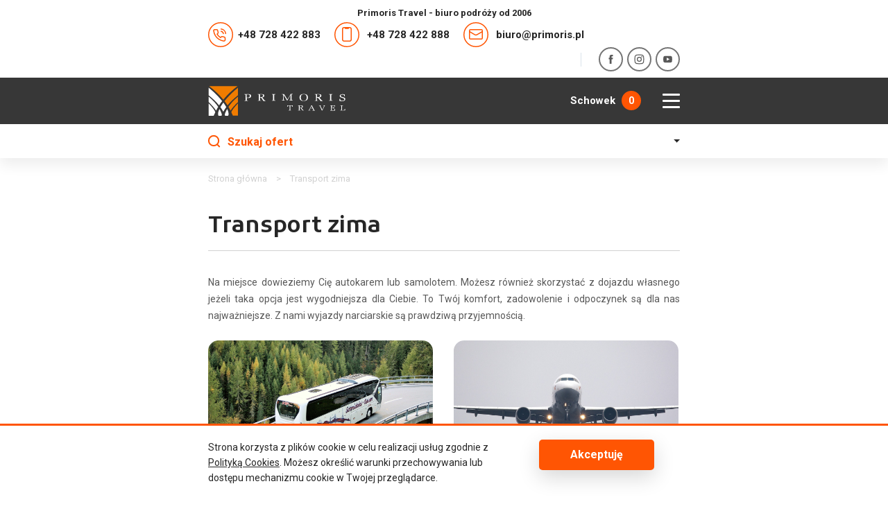

--- FILE ---
content_type: text/html; charset=UTF-8
request_url: https://www.primoris.pl/transport-zima
body_size: 5636
content:
<!DOCTYPE html><html lang="pl"><head><title>transport zima - Wyjazdy na narty, snowboard, rowery - Primoris Travel</title><meta http-equiv="X-UA-Compatible" content="IE=edge"><meta http-equiv="Content-Type" content="text/html; charset=utf-8"/><meta name="Description" content="Na miejsce dowieziemy Cię autokarem lub samolotem. Możesz r&amp;oacute;wnież skorzystać z dojazdu własnego jeżeli taka opcja jest wygodniejsza dla..."/><meta name="viewport" content="width=device-width, initial-scale=1.0"/><link href="/assets/front/css/daterangepicker.min.css?v36" rel="stylesheet" media="all" /><link href="/assets/front/css/style.css?v36" rel="stylesheet" media="all" /><link href="/assets/front/css/editor.css?v36" rel="stylesheet" media="all" /><link rel="icon" type="image/x-icon" href="/assets/front/images/favicon.png?v36" /><link rel="canonical" href="https://www.primoris.pl/transport-zima" />
    
        <!-- Google Tag Manager -->
        <script>(function(w,d,s,l,i){w[l]=w[l]||[];w[l].push({'gtm.start':
        new Date().getTime(),event:'gtm.js'});var f=d.getElementsByTagName(s)[0],
        j=d.createElement(s),dl=l!='dataLayer'?'&l='+l:'';j.async=true;j.src=
        'https://www.googletagmanager.com/gtm.js?id='+i+dl;f.parentNode.insertBefore(j,f);
        })(window,document,'script','dataLayer','GTM-MSD8PWT9');</script>
        <!-- End Google Tag Manager -->

    </head><body>
    
        <!-- Google Tag Manager (noscript) -->
        <noscript><iframe src="https://www.googletagmanager.com/ns.html?id=GTM-MSD8PWT9"
        height="0" width="0" style="display:none;visibility:hidden"></iframe></noscript>
        <!-- End Google Tag Manager (noscript) -->
    
    <!-- Meta Pixel Code --><script>
        !function(f,b,e,v,n,t,s)
        {if(f.fbq)return;n=f.fbq=function(){n.callMethod?
        n.callMethod.apply(n,arguments):n.queue.push(arguments)};
        if(!f._fbq)f._fbq=n;n.push=n;n.loaded=!0;n.version='2.0';
        n.queue=[];t=b.createElement(e);t.async=!0;
        t.src=v;s=b.getElementsByTagName(e)[0];
        s.parentNode.insertBefore(t,s)}(window, document,'script',
        'https://connect.facebook.net/en_US/fbevents.js');
        fbq('init', '1658593748156285');
        fbq('track', 'PageView');
        </script><noscript><img height="1" width="1" style="display:none"
        src="https://www.facebook.com/tr?id=1658593748156285&ev=PageView&noscript=1"
        /></noscript><!-- End Meta Pixel Code --><header id="header"><div class="top"><div class="container"><h2 class="left">Primoris Travel - biuro podróży od 2006</h2><div class="right"><a class="contact phone" href="tel:+48728422883"><img src="/assets/front/images/phone.svg?v36" class="icon" alt="Icon phone" />
                            +48 728 422 883
                        </a><a class="contact" href="tel:+48728422888"><img src="/assets/front/images/mobile.svg?v36" class="icon" alt="Icon phone" />
                            +48 728 422 888
                        </a><a class="contact email" href="mailto:biuro@primoris.pl"><img src="/assets/front/images/email.svg?v36" class="icon" alt="Icon phone" />
                            biuro@primoris.pl
                        </a><a class="clipboard" href="/oferta/schowek">Schowek<span>0</span></a><div class="socials"><a class="s-icon facebook" href="https://www.facebook.com/PrimorisTravel" target="_blank" rel="nofollow"><img src="/assets/front/images/fb-silver.svg?v36" class="icon" alt="Facebook" /><img src="/assets/front/images/fb-hover.svg?v36" class="icon hover" alt="Facebook" /></a><a class="s-icon instagram" href="https://www.instagram.com/primoristravel" target="_blank" rel="nofollow"><img src="/assets/front/images/ig-silver.svg?v36" class="icon" alt="instagram" /><img src="/assets/front/images/ig-hover.svg?v36" class="icon hover" alt="instagram" /></a><a class="s-icon youtube" href="https://www.youtube.com/channel/UCjdROuCBWbdsn_qiSGkiv9A/videos" target="_blank" rel="nofollow"><img src="/assets/front/images/yt-silver.svg?v36" class="icon" alt="youtube" /><img src="/assets/front/images/yt-hover.svg?v36" class="icon hover" alt="youtube" /></a></div></div></div></div><div class="bottom"><div class="container"><a class="logo" href="/"><img src="/assets/front/images/logo.svg?v36" alt="Wyjazdy na narty, snowboard, rowery - Primoris Travel" /></a><nav class="header-nav"><ul     class="nav navbar-nav"><li     class="first"><a href="/o-nas/"     title="O nas">
        O nas
    </a></li><li    ><a href="/oferta-dla-firm/"     title="Dla firm">
        Dla firm
    </a></li><li     class="has-submenu"><a href="/oferta/wyjazdy-na-narty"     title="Wyjazdy na narty">
        Wyjazdy na narty
    </a><span class="caret"></span><ul     class="dropdown-menu"><li     class="first"><a href="https://www.primoris.pl/oferta/wyjazdy-na-narty?kraj=Andora"     title="Andora">
        Andora
    </a></li><li    ><a href="https://www.primoris.pl/oferta/wyjazdy-na-narty?kraj=Austria"     title="Austria">
        Austria
    </a></li><li    ><a href="https://www.primoris.pl/oferta/wyjazdy-na-narty?kraj=Francja"     title="Francja">
        Francja
    </a></li><li    ><a href="https://www.primoris.pl/oferta/wyjazdy-na-narty?kraj=Szwajcaria"     title="Szwajcaria">
        Szwajcaria
    </a></li><li     class="last"><a href="https://www.primoris.pl/oferta/wyjazdy-na-narty?kraj=W%C5%82ochy"     title="Włochy">
        Włochy
    </a></li></ul></li><li     class="has-submenu"><a href="/oferta/wyjazdy-rowerowe"     title="Wyprawy rowerowe">
        Wyprawy rowerowe
    </a><span class="caret"></span><ul     class="dropdown-menu"><li     class="first"><a href="https://www.primoris.pl/oferta/wyjazdy-rowerowe?kraj=Austria"     title="Austria">
        Austria
    </a></li><li    ><a href="https://www.primoris.pl/oferta/wyjazdy-rowerowe?kraj=Chorwacja"     title="Chorwacja">
        Chorwacja
    </a></li><li    ><a href="https://www.primoris.pl/oferta/wyjazdy-rowerowe?kraj=Czarnog%C3%B3ra%2C%20Albania"     title="Czarnogóra, Albania">
        Czarnogóra, Albania
    </a></li><li    ><a href="https://www.primoris.pl/oferta/wyjazdy-rowerowe?kraj=Czechy"     title="Czechy">
        Czechy
    </a></li><li    ><a href="https://www.primoris.pl/oferta/wyjazdy-rowerowe?kraj=Hiszpania"     title="Hiszpania">
        Hiszpania
    </a></li><li    ><a href="https://www.primoris.pl/oferta/wyjazdy-rowerowe?kraj=Litwa"     title="Litwa">
        Litwa
    </a></li><li    ><a href="https://www.primoris.pl/oferta/wyjazdy-rowerowe?kraj=Niemcy"     title="Niemcy">
        Niemcy
    </a></li><li    ><a href="https://www.primoris.pl/oferta/wyjazdy-rowerowe?kraj=Polska"     title="Polska">
        Polska
    </a></li><li    ><a href="https://www.primoris.pl/oferta/wyjazdy-rowerowe?kraj=Portugalia"     title="Portugalia">
        Portugalia
    </a></li><li    ><a href="https://www.primoris.pl/oferta/wyjazdy-rowerowe?kraj=Rumunia"     title="Rumunia">
        Rumunia
    </a></li><li    ><a href="https://www.primoris.pl/oferta/wyjazdy-rowerowe?kraj=S%C5%82owenia"     title="Słowenia">
        Słowenia
    </a></li><li     class="last"><a href="https://www.primoris.pl/oferta/wyjazdy-rowerowe?kraj=W%C5%82ochy"     title="Włochy">
        Włochy
    </a></li></ul></li><li    ><a href="/autokar"     title="Autokary">
        Autokary
    </a></li><li    ><a href="/wypozyczalnia/"     title="Wypożyczalnia" target="_blank">
        Wypożyczalnia
    </a></li><li     class="has-submenu"><a href="/warunki-uczestnictwa"     title="Dokumenty">
        Dokumenty
    </a><span class="caret"></span><ul     class="dropdown-menu"><li     class="first"><a href="/polityka-prywatnosci"     title="Polityka prywatności">
        Polityka prywatności
    </a></li><li    ><a href="/wpis-do-rejestru-organizatorow-turystyki"     title="Wpis do Rejestru Organizatorów Turystyki">
        Wpis do Rejestru Organizatorów Turystyki
    </a></li><li    ><a href="/gwarancja-ubezpieczeniowa"     title="Gwarancja ubezpieczeniowa">
        Gwarancja ubezpieczeniowa
    </a></li><li    ><a href="/warunki-uczestnictwa"     title="Warunki uczestnictwa">
        Warunki uczestnictwa
    </a></li><li    ><a href="/ogolne-warunki-ubezpieczenia-signal-iduna"     title="Ogólne warunki ubezpieczenia">
        Ogólne warunki ubezpieczenia
    </a></li><li     class="last"><a href="/standardowy-formularz-informacyjny-do-umow-o-udzial-w-imprezie-turystycznej"     title="Standardowy formularz informacyjny">
        Standardowy formularz informacyjny
    </a></li></ul></li><li     class="last"><a href="/kontakt/"     title="Kontakt">
        Kontakt
    </a></li></ul><div class="socials"><a class="s-icon facebook" href="https://www.facebook.com/PrimorisTravel" target="_blank" rel="nofollow"><img src="/assets/front/images/fb.svg?v36" class="icon" alt="Facebook" /><img src="/assets/front/images/fb-hover.svg?v36" class="icon hover" alt="Facebook" /></a><a class="s-icon instagram" href="https://www.instagram.com/primoristravel" target="_blank" rel="nofollow"><img src="/assets/front/images/ig.svg?v36" class="icon" alt="instagram" /><img src="/assets/front/images/ig-hover.svg?v36" class="icon hover" alt="instagram" /></a><a class="s-icon youtube" href="https://www.youtube.com/channel/UCjdROuCBWbdsn_qiSGkiv9A/videos" target="_blank" rel="nofollow"><img src="/assets/front/images/yt.svg?v36" class="icon" alt="youtube" /><img src="/assets/front/images/yt-hover.svg?v36" class="icon hover" alt="youtube" /></a></div></nav><div class="right-mobile"><a class="clipboard" href="/oferta/schowek">Schowek<span>0</span></a><div class="mobile-btn" onclick="toggleMobileMenu(this);"><span class="first"></span><span class="middle"></span><span class="last"></span></div></div></div><div class="mobile-menu"><div class="container"><div class="contact-phones"><img src="/assets/front/images/icon-phone.svg?v36" class="icon" alt="icon" /><div class="infoline">Infolinia</div><div class="phones"><p><a href="tel:+48728422888">+48 728 422 883</a></p><p><a href="tel:+48728422888">+48 728 422 888</a></p></div></div><ul     class="nav navbar-nav"><li     class="first"><a href="/o-nas/"     title="O nas">
        O nas
    </a></li><li    ><a href="/oferta-dla-firm/"     title="Dla firm">
        Dla firm
    </a></li><li     class="has-submenu"><a href="/oferta/wyjazdy-na-narty"     title="Wyjazdy na narty">
        Wyjazdy na narty
    </a><span class="caret"></span><ul     class="dropdown-menu"><li     class="first"><a href="https://www.primoris.pl/oferta/wyjazdy-na-narty?kraj=Andora"     title="Andora">
        Andora
    </a></li><li    ><a href="https://www.primoris.pl/oferta/wyjazdy-na-narty?kraj=Austria"     title="Austria">
        Austria
    </a></li><li    ><a href="https://www.primoris.pl/oferta/wyjazdy-na-narty?kraj=Francja"     title="Francja">
        Francja
    </a></li><li    ><a href="https://www.primoris.pl/oferta/wyjazdy-na-narty?kraj=Szwajcaria"     title="Szwajcaria">
        Szwajcaria
    </a></li><li     class="last"><a href="https://www.primoris.pl/oferta/wyjazdy-na-narty?kraj=W%C5%82ochy"     title="Włochy">
        Włochy
    </a></li></ul></li><li     class="has-submenu"><a href="/oferta/wyjazdy-rowerowe"     title="Wyprawy rowerowe">
        Wyprawy rowerowe
    </a><span class="caret"></span><ul     class="dropdown-menu"><li     class="first"><a href="https://www.primoris.pl/oferta/wyjazdy-rowerowe?kraj=Austria"     title="Austria">
        Austria
    </a></li><li    ><a href="https://www.primoris.pl/oferta/wyjazdy-rowerowe?kraj=Chorwacja"     title="Chorwacja">
        Chorwacja
    </a></li><li    ><a href="https://www.primoris.pl/oferta/wyjazdy-rowerowe?kraj=Czarnog%C3%B3ra%2C%20Albania"     title="Czarnogóra, Albania">
        Czarnogóra, Albania
    </a></li><li    ><a href="https://www.primoris.pl/oferta/wyjazdy-rowerowe?kraj=Czechy"     title="Czechy">
        Czechy
    </a></li><li    ><a href="https://www.primoris.pl/oferta/wyjazdy-rowerowe?kraj=Hiszpania"     title="Hiszpania">
        Hiszpania
    </a></li><li    ><a href="https://www.primoris.pl/oferta/wyjazdy-rowerowe?kraj=Litwa"     title="Litwa">
        Litwa
    </a></li><li    ><a href="https://www.primoris.pl/oferta/wyjazdy-rowerowe?kraj=Niemcy"     title="Niemcy">
        Niemcy
    </a></li><li    ><a href="https://www.primoris.pl/oferta/wyjazdy-rowerowe?kraj=Polska"     title="Polska">
        Polska
    </a></li><li    ><a href="https://www.primoris.pl/oferta/wyjazdy-rowerowe?kraj=Portugalia"     title="Portugalia">
        Portugalia
    </a></li><li    ><a href="https://www.primoris.pl/oferta/wyjazdy-rowerowe?kraj=Rumunia"     title="Rumunia">
        Rumunia
    </a></li><li    ><a href="https://www.primoris.pl/oferta/wyjazdy-rowerowe?kraj=S%C5%82owenia"     title="Słowenia">
        Słowenia
    </a></li><li     class="last"><a href="https://www.primoris.pl/oferta/wyjazdy-rowerowe?kraj=W%C5%82ochy"     title="Włochy">
        Włochy
    </a></li></ul></li><li    ><a href="/autokar"     title="Autokary">
        Autokary
    </a></li><li    ><a href="/wypozyczalnia/"     title="Wypożyczalnia" target="_blank">
        Wypożyczalnia
    </a></li><li     class="has-submenu"><a href="/warunki-uczestnictwa"     title="Dokumenty">
        Dokumenty
    </a><span class="caret"></span><ul     class="dropdown-menu"><li     class="first"><a href="/polityka-prywatnosci"     title="Polityka prywatności">
        Polityka prywatności
    </a></li><li    ><a href="/wpis-do-rejestru-organizatorow-turystyki"     title="Wpis do Rejestru Organizatorów Turystyki">
        Wpis do Rejestru Organizatorów Turystyki
    </a></li><li    ><a href="/gwarancja-ubezpieczeniowa"     title="Gwarancja ubezpieczeniowa">
        Gwarancja ubezpieczeniowa
    </a></li><li    ><a href="/warunki-uczestnictwa"     title="Warunki uczestnictwa">
        Warunki uczestnictwa
    </a></li><li    ><a href="/ogolne-warunki-ubezpieczenia-signal-iduna"     title="Ogólne warunki ubezpieczenia">
        Ogólne warunki ubezpieczenia
    </a></li><li     class="last"><a href="/standardowy-formularz-informacyjny-do-umow-o-udzial-w-imprezie-turystycznej"     title="Standardowy formularz informacyjny">
        Standardowy formularz informacyjny
    </a></li></ul></li><li     class="last"><a href="/kontakt/"     title="Kontakt">
        Kontakt
    </a></li></ul></div></div></div></header><div class="search-section header-position"><div class="container"><div class="search-mobile-top" onclick="toggleMobileTopSearch(this);"><div class="left"><img src="/assets/front/images/icon-search-2.svg?v36" class="icon" alt="icon" /><span>Szukaj ofert</span></div><div class="right-arrow"></div></div><div class="search-container" data-starts="01.04.2026" data-ends="30.10.2026" data-startw="29.01.2026" data-endw="30.04.2026"><div class="filter-container"><div id="season" class="form-group season-group"><label class="form-label">Sezon</label><label class="radio"><input data-season="summer" type="radio" name="season" value="/oferta/wyjazdy-rowerowe"><span class="checkmark"></span><span class="text">letni</span></label><label class="radio"><input data-season="winter" type="radio" name="season" value="/oferta/wyjazdy-na-narty" checked><span class="checkmark"></span><span class="text">zimowy</span></label></div><div class="form-group calendar"><label class="form-label">Termin</label><input id="calendar" type="text" name="date" class="form-input"></div><div class="form-group"><label class="form-label">Kraj</label><select name="country" id="country-select" class="form-input"><option value="" selected>Dowolny region</option><option data-season="winter" value="Andora" >Andora</option><option data-season="winter" value="Austria" >Austria</option><option data-season="winter" value="Francja" >Francja</option><option data-season="winter" value="Szwajcaria" >Szwajcaria</option><option data-season="winter" value="Włochy" >Włochy</option><option data-season="summer" value="Austria" >Austria</option><option data-season="summer" value="Chorwacja" >Chorwacja</option><option data-season="summer" value="Czarnogóra, Albania" >Czarnogóra, Albania</option><option data-season="summer" value="Czechy" >Czechy</option><option data-season="summer" value="Hiszpania" >Hiszpania</option><option data-season="summer" value="Litwa" >Litwa</option><option data-season="summer" value="Niemcy" >Niemcy</option><option data-season="summer" value="Polska" >Polska</option><option data-season="summer" value="Portugalia" >Portugalia</option><option data-season="summer" value="Rumunia" >Rumunia</option><option data-season="summer" value="Słowenia" >Słowenia</option><option data-season="summer" value="Włochy" >Włochy</option></select></div><div class="form-group transport"><label class="form-label">Transport</label><select name="transport" id="transport-select" class="form-input"><option value="" selected>Dowolny</option><option value="Autokar" >Autokar</option><option value="Bus" >Bus</option><option value="Dojazd własny" >Dojazd własny</option><option value="Samolot" >Samolot</option></select></div><div class="form-group"><label class="form-label">Wyżywienie</label><select name="food" id="food-select" class="form-input"><option value="" selected>Dowolne</option><option value="BB" >BB</option><option value="BW" >BW</option><option value="HB" >HB</option></select></div><div class="form-group adults"><label class="form-label">Dorośli</label><input id="adults" type="text" name="adults" class="form-input" value="2"><div class="controls"><div class="control-up" data-max-winter="8" data-max-summer="2" onclick="upValue('#adults', 1, null, this);"></div><div class="control-down" data-max-winter="8" data-max-summer="2" onclick="downValue('#adults', 1, null, this);"></div></div></div><div class="form-group kids"><label class="form-label">Dzieci</label><input id="kids" type="text" name="kids" class="form-input" value="0"><div class="controls"><div class="control-up" data-max-winter="4" data-max-summer="0" onclick="upValue('#kids', 0, null, this);"></div><div class="control-down" data-max-winter="4" data-max-summer="0" onclick="downValue('#kids', 0, null, this);"></div></div></div><div class="search-btn" onclick="searchSection(this);"><img src="/assets/front/images/icon-search.svg?v36" class="icon" alt="icon" /><img src="/assets/front/images/icon-search-hover.svg?v36" class="icon hover" alt="icon" /><span class="label">Szukaj</span></div></div></div></div></div><div id="page" class="subpage"><div class="container"><ol id="wo-breadcrumbs" class="breadcrumb" itemscope itemtype="http://schema.org/BreadcrumbList"><li itemprop="itemListElement" itemscope itemtype="http://schema.org/ListItem"><a href="/" itemprop="item"><span itemprop="name">Strona główna</span></a><meta itemprop="position" content="1" /><span class='separator'>&gt;</span></li><li itemprop="itemListElement" itemscope itemtype="http://schema.org/ListItem"><span itemprop="name">Transport zima</span><meta itemprop="item" content="/transport-zima" /><meta itemprop="position" content="2" /></li></ol><h1 class="title">            Transport zima
    </h1><div class="content editor"><p style="text-align:justify">Na miejsce dowieziemy Cię autokarem lub samolotem. Możesz r&oacute;wnież skorzystać z dojazdu własnego jeżeli taka opcja jest wygodniejsza dla Ciebie. To Tw&oacute;j komfort, zadowolenie i odpoczynek są dla nas najważniejsze. Z nami wyjazdy narciarskie są prawdziwą przyjemnością.</p><p>&nbsp;</p><p><a href="http://www.primoris.pl/autokarem"><img alt="" src="/upload/fileuploads/images/55.png" style="height:315px; width:324px" /></a>&nbsp;&nbsp;&nbsp;&nbsp;&nbsp;&nbsp;&nbsp;&nbsp;&nbsp; <a href="http://www.primoris.pl/samolotem"><img alt="" src="/upload/fileuploads/images/57.png" style="height:315px; width:324px" /></a>&nbsp;&nbsp;&nbsp;&nbsp;&nbsp;&nbsp; <a href="http://www.primoris.pl/dojazd-wlasny"><img alt="" src="/upload/fileuploads/images/58.png" style="height:315px; width:324px" /></a></p></div></div></div><footer id="footer"><div class="footer-contact-section"><div class="container"><div class="left"><div class="small-title">Potrzebujesz pomocy w wyborze wyjazdu?</div><div class="big-title">Skontaktuj się <br />
z nami</div></div><div class="phone"><div class="phone-title"><img src="/assets/front/images/icon-phone-bottom.svg?v36" class="icon" alt="Phone" />
                                Telefon
                            </div><div class="phone-text"><p>+48 728 422 883</p><p><a href="tel:+48728422888">+48 728 422 888</a></p></div></div><div class="email"><div class="email-title"><img src="/assets/front/images/icon-mail-bottom.svg?v36" class="icon" alt="Mail" />
                                E-mail
                            </div><div class="email-text"><p><a href="mailto:biuro@primoris.pl">biuro@primoris.pl</a></p></div></div></div></div><div class="newsletter-section"><div class="container"><div class="newsletter-container"><h5 data-aos="fade-right" class="title">Bądź na bieżąco z naszymi ofertami</h5><form name="subscribe_form" method="post" action="/newsletter/subscribe" id="newsletter-form"><input type="hidden" name="_method" value="PUT" /><div class="response"></div><div data-aos="fade-right" class="form-group"><div class="email"><input type="email" id="subscribe_form_email" name="subscribe_form[email]" required="required" placeholder="Twój adres e-mail" /></div><div class="submit"><button type="submit" form="newsletter-form" value="Submit" class="btn btn-newsletter"><img src="/assets/front/images/newsletter-submit.svg?v36" class="icon" /></button></div></div><div data-aos="fade-right" class="form-group accept"><label class="checkbox" for="subscribe_form_accept"><input type="checkbox" id="subscribe_form_accept" name="subscribe_form[accept]" required="required" value="1" /><span class="checkmark"><img class="checked" src="/assets/front/images/checked.svg?v36" alt="checked"><img class="unchecked" src="/assets/front/images/unchecked.svg?v36" alt="unchecked"></span><span class="text"><p>Wyrażam zgodę na na przetwarzanie danych osobowych zgodnie z <a href="/polityka-prywatnosci">Polityką Prywatności</a>.</p></span></label></div><input type="hidden" id="subscribe_form__token" name="subscribe_form[_token]" value="EOew2bv77KmDgqCAEEI2WmZVtXFp7g-uqTFWNgmzMas" /></form></div><div class="partners-section" data-aos="fade-left"><div class="title">Partnerzy</div><div class="partners-slider"><a class="slide-item" href="/projekt-unii-europejskiej" target="_blank" rel="nofollow" title="Projekt Unii Europejskiej"><img class="logo" src="/upload/partners/image-681916227313e.jpg" alt="Projekt Unii Europejskiej"></a><a class="slide-item" href="/signal-iduna" target="_blank" rel="nofollow" title="Signal Iduna"><img class="logo" src="/upload/partners/image-6065b092aa11a.png" alt="Signal Iduna"></a></div></div></div></div><div class="bottom-section"><div class="container"><div class="left"><a class="logo" href="/"><img src="/assets/front/images/logo.svg?v36" alt="Wyjazdy na narty, snowboard, rowery - Primoris Travel" /></a><div class="socials"><a class="s-icon facebook" href="https://www.facebook.com/PrimorisTravel" target="_blank" rel="nofollow"><img src="/assets/front/images/fb.svg?v36" class="icon" alt="Facebook" /><img src="/assets/front/images/fb-hover.svg?v36" class="icon hover" alt="Facebook" /></a><a class="s-icon instagram" href="https://www.instagram.com/primoristravel" target="_blank" rel="nofollow"><img src="/assets/front/images/ig.svg?v36" class="icon" alt="instagram" /><img src="/assets/front/images/ig-hover.svg?v36" class="icon hover" alt="instagram" /></a><a class="s-icon youtube" href="https://www.youtube.com/channel/UCjdROuCBWbdsn_qiSGkiv9A/videos" target="_blank" rel="nofollow"><img src="/assets/front/images/yt.svg?v36" class="icon" alt="youtube" /><img src="/assets/front/images/yt-hover.svg?v36" class="icon hover" alt="youtube" /></a></div></div><nav class="footer-nav"><ul     class="nav navbar-nav"><li     class="first"><a href="/blog"     title="Blog" target="_blank">
        Blog
    </a></li><li    ><a href="/o-nas/"     title="O nas">
        O nas
    </a></li><li    ><a href="/signal-iduna"     title="Partnerzy">
        Partnerzy
    </a></li><li    ><a href="/oferta-dla-firm/"     title="Oferta dla firm">
        Oferta dla firm
    </a></li><li    ><a href="/warunki-uczestnictwa"     title="Ważne informacje">
        Ważne informacje
    </a></li><li    ><a href="/polityka-prywatnosci"     title="Polityka prywatności">
        Polityka prywatności
    </a></li><li    ><a href="/kontakt/"     title="Kontakt">
        Kontakt
    </a></li><li    ><a href="/oferta/wyjazdy-na-narty"     title="Wyjazdy na narty">
        Wyjazdy na narty
    </a></li><li    ><a href="/osrodki-narciarskie/"     title="Ośrodki narciarskie">
        Ośrodki narciarskie
    </a></li><li    ><a href="/na-skroty-zima"     title="Narty na skróty" target="_blank">
        Narty na skróty
    </a></li><li    ><a href="/oferta/wyjazdy-rowerowe"     title="Wyprawy rowerowe">
        Wyprawy rowerowe
    </a></li><li    ><a href="/trasy-rowerowe/"     title="Trasy rowerowe">
        Trasy rowerowe
    </a></li><li    ><a href="/na-skroty-zima-1"     title="Rowery na skróty" target="_blank">
        Rowery na skróty
    </a></li><li    ><a href="/przewodnik-rowerowy"     title="Przewodnik rowerowy">
        Przewodnik rowerowy
    </a></li><li    ><a href="/szkolenia-narciarskie"     title="Szkolenia narciarskie dla dzieci" target="_blank">
        Szkolenia narciarskie dla dzieci
    </a></li><li    ><a href="/przedszkole-narciarskie-dla-dzieci"     title="Przedszkole narciarskie dla dzieci" target="_blank">
        Przedszkole narciarskie dla dzieci
    </a></li><li    ><a href="/hotele/"     title="Hotele" target="_blank">
        Hotele
    </a></li><li     class="last"><a href="/szkolenie-narciarskie-dla-doroslych"     title="Szkolenie narciarskie dla dorosłych" target="_blank">
        Szkolenie narciarskie dla dorosłych
    </a></li></ul></nav><div class="contact-data"><div class="item address"><div class="title">Kontakt</div><div class="value"><p>Primoris sp. z o.o.</p><p>ul. Słowackiego 24/26</p><p>35-060 Rzesz&oacute;w</p><p>NIP 8133482746</p><p>tel kom. &nbsp; <a href="tel:+48728422888">+48 728 422 883</a></p><p>&nbsp;&nbsp;&nbsp;&nbsp;&nbsp;&nbsp;&nbsp;&nbsp;&nbsp;&nbsp;&nbsp;&nbsp;&nbsp; &nbsp; &nbsp; <a href="tel:+48728422888">+48 728 422 888</a></p><p>e-mail: <a href="mailto:biuro@primoris.pl">biuro@primoris.pl</a></p></div></div><div class="item hours"><div class="title">Godziny otwarcia</div><div class="value">Od poniedziałku do piątku <br />
w godz. 08:30 - 16:30</div></div></div><div class="reviews"><div class="top-icon-wrapper"><img class="top-icon" src="/assets/front/images/icon-reviews.svg?v36" alt="Opinie"/></div><div class="description">
                            Opinie naszych klientów są dla nas ważne
                        </div><div class="items"><a class="item" href="https://www.facebook.com/PrimorisTravel/reviews" target="_blank" rel="nofollow">
                                Facebook 
                                <div class="value"><img src="/assets/front/images/icon-review-star.svg?v36" alt="star"/> 
                                    88 %
                                </div><div class="count">
                                    57 opinii
                                </div></a><a class="item" href="https://www.google.com/search?q=Primoris+Sp.+z+o.o.#lrd=0x473cfb0051fe8935:0x6523aa6640011cc1,1,,,," target="_blank" rel="nofollow">
                                Google 
                                <div class="value"><img src="/assets/front/images/icon-review-star.svg?v36" alt="star"/> 
                                    4.5
                                </div><div class="count">
                                    59 opinii
                                </div></a></div></div><div class="copyrights"><div class="copyright">© 2025 Primoris Sp. z o.o. Wszystkie prawa zastrzeżone</div><div class="project">Projekt i realizacja: <a href="https://www.lemonadestudio.pl" target="_blank">Lemonade Studio</a></div></div></div></div></footer><div class="cookies-container"><div class="container"><div class="text"><p>Strona korzysta z plik&oacute;w cookie w celu realizacji usług zgodnie z <a href="#">Polityką Cookies</a>. Możesz określić warunki przechowywania lub dostępu mechanizmu cookie w Twojej przeglądarce.</p></div><div onclick="closeCookies();" class="btn">Akceptuję</div></div></div><script src="/assets/common/jquery-3.3.1.min.js?v36"></script><script src="/assets/front/js/moment-with-locales.min.js?v36"></script><script src="/assets/front/js/jquery.daterangepicker.min.js?v36"></script><script src="/assets/front/js/main.js?v36"></script><script>
                window.fbAsyncInit = function() {
                FB.init({
                appId : '943891176464976',
                xfbml : true,
                version : 'v2.12'
                });
                };

                (function(d, s, id){
                var js, fjs = d.getElementsByTagName(s)[0];
                if (d.getElementById(id)) {return;}
                js = d.createElement(s); js.id = id;
                js.src = "//connect.facebook.net/pl_PL/sdk/xfbml.customerchat.js";
                fjs.parentNode.insertBefore(js, fjs);
                }(document, 'script', 'facebook-jssdk'));
            </script><div class="fb-customerchat"
                 page_id="365460590204307"
                 minimized="true"
                 theme_color="#FF5503"
                 greeting_dialog_display="hide" 
                 ref="https://www.primoris.pl/transport-zima"></div></body></html>

--- FILE ---
content_type: text/css
request_url: https://www.primoris.pl/assets/front/css/style.css?v36
body_size: 20339
content:
[data-src]{visibility:hidden}[data-aos]{opacity:0}body{font-weight:400;color:#262626;font-size:16px;line-height:26px;background-color:#fff;position:relative;font-style:normal;font-stretch:normal;letter-spacing:normal;text-align:left;font-family:'Roboto', sans-serif}@media screen and (min-width: 720px) and (max-width: 1319px){body{font-size:14px;line-height:24px}}@media screen and (max-width: 719px){body{font-size:14px;line-height:20px}}*{margin:0;padding:0;outline:none;font-family:'Roboto', sans-serif}.btn{display:inline-block;border:none;outline:none;cursor:pointer;box-shadow:0px 10px 30px #00000029;border-radius:5px;background:#FF5503;font-size:16px;color:white;font-weight:700;padding:10px 10px;text-decoration:none;padding:14px 47px;transition:all 0.3s}@media screen and (min-width: 1320px) and (max-width: 1599px){.btn{padding:14px 44px}}@media screen and (min-width: 720px) and (max-width: 1319px){.btn{padding:14px 44px}}.btn.btn-submit{padding:18px 47px}.btn.btn-newsletter{padding:0;width:56px;height:49px}.btn.btn-newsletter .icon{float:left;width:100%;height:100%}.btn:hover{background:#FF823A}.checkbox{cursor:pointer;position:relative;float:left;width:100%}.checkbox input{width:15px;height:15px;position:absolute;top:0px;left:0;margin:0;padding:0;outline:none;border:none;background:transparent;opacity:0}.checkbox input:checked ~ .checkmark .checked{display:block}.checkbox input:checked ~ .checkmark .unchecked{display:none}.checkbox .checkmark{width:15px;height:15px;position:absolute;top:0px;left:0}.checkbox .checkmark img{float:left;width:100%;height:100%}.checkbox .checkmark .checked{display:none}.checkbox .text{float:left;padding-left:24px;width:calc(100% - 24px);color:#585858;font-size:12px;line-height:18px}.checkbox .text a{color:#585858;text-decoration:underline}.checkbox .text a:hover{color:#FF5503}.radio{cursor:pointer;position:relative;float:left;margin-right:24px}.radio input{display:none}.radio input:checked ~ .checkmark{border:1px solid #FF5503}.radio input:checked ~ .checkmark:before{display:block}.radio .checkmark{width:16px;height:16px;position:absolute;top:0px;left:0;border:1px solid #C8C8C8;border-radius:50%}.radio .checkmark:before{content:"";position:absolute;top:50%;left:50%;width:10px;height:10px;transform:translate(-50%, -50%);border-radius:50%;background:#FF5503;display:none}.radio .text{float:left;padding-left:28px;width:calc(100% - 28px);color:#262626;font-size:14px;line-height:22px;font-weight:700}.container{display:block;position:relative;width:1278px;margin:0 auto}.container::after{display:block;content:"";clear:both}@media screen and (min-width: 1320px) and (max-width: 1599px){.container{width:1278px}}@media screen and (min-width: 720px) and (max-width: 1319px){.container{width:680px}}@media screen and (max-width: 719px){.container{width:calc(100% - 40px);margin:0 20px}}#header{float:left;width:100%;display:block;position:relative;z-index:100}#header::after{display:block;content:"";clear:both}#header .top{float:left;width:100%;padding-top:10px;padding-bottom:9px;background:white}@media screen and (min-width: 720px) and (max-width: 1319px){#header .top{padding-top:1px}}@media screen and (max-width: 719px){#header .top{padding-top:4px;padding-bottom:4px}}#header .top .left{float:left;font-size:15px;font-weight:400;line-height:36px}@media screen and (min-width: 720px) and (max-width: 1319px){#header .top .left{font-size:13px;width:100%;text-align:center;font-weight:700}}@media screen and (max-width: 719px){#header .top .left{display:none}}#header .top .right{float:right}@media screen and (min-width: 720px) and (max-width: 1319px){#header .top .right{float:left;width:100%;margin-top:-5px}}@media screen and (max-width: 719px){#header .top .right{float:left;width:100%;display:flex;flex-wrap:wrap;justify-content:center}}#header .top .right .contact{float:left;height:36px;line-height:36px;font-size:15px;font-weight:700;text-decoration:none;color:#262626;margin-left:24px}@media screen and (min-width: 720px) and (max-width: 1319px){#header .top .right .contact{margin-left:0px;margin-right:20px}}@media screen and (max-width: 719px){#header .top .right .contact{margin:2px 8px;height:32px;line-height:32px;font-size:12px}#header .top .right .contact.email{display:none}}#header .top .right .contact.phone .icon{margin-right:7px}#header .top .right .contact .icon{float:left;width:36px;height:36px;margin-right:11px}@media screen and (max-width: 719px){#header .top .right .contact .icon{width:30px;height:30px}}#header .top .right .contact:hover{color:#FF5503}#header .top .right .clipboard{cursor:pointer;float:left;height:36px;line-height:36px;font-size:15px;font-weight:700;text-decoration:none;color:#262626;position:relative;padding-left:21px;margin-left:27px}@media screen and (min-width: 720px) and (max-width: 1319px){#header .top .right .clipboard{display:none}}@media screen and (max-width: 719px){#header .top .right .clipboard{display:none}}#header .top .right .clipboard:before{content:"";position:absolute;top:50%;left:0;width:1px;height:20px;margin-top:-10px;background:#262626}#header .top .right .clipboard:hover{color:#FF5503}#header .top .right .clipboard span{color:white;font-size:14px;background:#FF5503;border-radius:50%;width:28px;height:28px;line-height:28px;text-align:center;float:right;margin:4px 0;font-weight:700;margin-left:9px}#header .top .right .socials{position:relative;float:right;display:none;padding-left:20px}@media screen and (min-width: 720px) and (max-width: 1319px){#header .top .right .socials{display:block}}#header .top .right .socials:before{content:"";position:absolute;top:50%;left:0;width:1px;height:20px;margin-top:-10px;background:#D9E3EB}#header .top .right .s-icon{float:left;width:35px;height:35px;position:relative;margin-left:6px}#header .top .right .s-icon:hover .icon{opacity:0}#header .top .right .s-icon:hover .icon.hover{opacity:1}#header .top .right .s-icon .icon{float:left;width:100%;height:100%;position:absolute;top:0;left:0;opacity:1;z-index:0}#header .top .right .s-icon .icon.hover{z-index:1;opacity:0}#header .bottom{float:left;width:100%;padding-top:17px;background:#373737}@media screen and (min-width: 1320px) and (max-width: 1599px){#header .bottom{padding-top:12px}}@media screen and (min-width: 720px) and (max-width: 1319px){#header .bottom{padding:12px 0}}@media screen and (max-width: 719px){#header .bottom{padding:14px 0}}#header .bottom .logo{float:left;width:198px}@media screen and (max-width: 719px){#header .bottom .logo{width:140px}}#header .bottom .logo img{float:left;width:100%}#header .bottom .header-nav{float:right;margin-top:4px;position:relative}@media screen and (min-width: 720px) and (max-width: 1319px){#header .bottom .header-nav{display:none}}@media screen and (max-width: 719px){#header .bottom .header-nav{display:none}}#header .bottom .header-nav ul{float:left;list-style:none;position:relative;margin-right:21px;padding-right:21px}@media screen and (min-width: 1320px) and (max-width: 1599px){#header .bottom .header-nav ul{padding-right:30px}}#header .bottom .header-nav ul:before{content:"";position:absolute;top:50%;right:0;width:1px;height:20px;margin-top:-22px;background:#D9E3EB}@media screen and (min-width: 1320px) and (max-width: 1599px){#header .bottom .header-nav ul:before{margin-top:-18px}}#header .bottom .header-nav ul li{float:left;margin-top:7px;margin-left:18px}@media screen and (min-width: 1320px) and (max-width: 1599px){#header .bottom .header-nav ul li{margin-left:18px}}#header .bottom .header-nav ul li>a{position:relative;float:left;font-size:14px;text-transform:uppercase;color:white;font-weight:500;text-decoration:none;line-height:21px;padding-bottom:29px}@media screen and (min-width: 1320px) and (max-width: 1599px){#header .bottom .header-nav ul li>a{font-size:14px;padding-bottom:21px}}#header .bottom .header-nav ul li>a:before{content:"";position:absolute;bottom:0px;left:0;width:100%;height:4px;background:#FF5503;border-radius:4px;transition:all 0.3s;opacity:0;transform:translateY(-10px)}#header .bottom .header-nav ul li.current a,#header .bottom .header-nav ul li.active a{color:#FF5503}#header .bottom .header-nav ul li.current a:before,#header .bottom .header-nav ul li.active a:before{opacity:1;transform:translateY(0px)}#header .bottom .header-nav ul li:hover a{color:#FF5503}#header .bottom .header-nav ul li:hover a:before{opacity:1;transform:translateY(0px)}#header .bottom .header-nav ul li:hover .dropdown-menu{display:flex}#header .bottom .header-nav ul li .dropdown-menu{border-top:1px solid #585858;position:absolute;top:100%;right:-110px;width:1104px;padding-left:71px;background:#373737;display:none;flex-wrap:wrap;padding-top:28px;padding-bottom:11px;margin-right:0;padding-right:0}#header .bottom .header-nav ul li .dropdown-menu li{float:left;margin:0;width:218px;margin-right:57px;margin-bottom:25px}#header .bottom .header-nav ul li .dropdown-menu li a{padding:0;float:left;font-size:14px;text-transform:none;color:white;font-weight:500;text-decoration:none;line-height:20px}#header .bottom .header-nav ul li .dropdown-menu li a:before{display:none}#header .bottom .header-nav ul li .dropdown-menu li a:hover{color:#FF5503}#header .bottom .header-nav ul li .dropdown-menu li.current a,#header .bottom .header-nav ul li .dropdown-menu li.active a{color:#FF5503}#header .bottom .header-nav .socials{float:left}@media screen and (min-width: 720px) and (max-width: 1319px){#header .bottom .header-nav .socials{display:none}}@media screen and (max-width: 719px){#header .bottom .header-nav .socials{display:none}}#header .bottom .header-nav .s-icon{float:left;width:35px;height:35px;position:relative;margin-left:6px}#header .bottom .header-nav .s-icon:hover .icon{opacity:0}#header .bottom .header-nav .s-icon:hover .icon.hover{opacity:1}#header .bottom .header-nav .s-icon .icon{float:left;width:100%;height:100%;position:absolute;top:0;left:0;opacity:1;z-index:0}#header .bottom .header-nav .s-icon .icon.hover{z-index:1;opacity:0}#header .bottom .right-mobile{float:right;display:none}@media screen and (min-width: 720px) and (max-width: 1319px){#header .bottom .right-mobile{display:block}}@media screen and (max-width: 719px){#header .bottom .right-mobile{display:block}}#header .bottom .right-mobile .clipboard{cursor:pointer;float:left;height:28px;line-height:28px;font-size:15px;font-weight:700;text-decoration:none;color:white;position:relative;margin:7px 0;margin-right:26px}@media screen and (max-width: 719px){#header .bottom .right-mobile .clipboard{font-size:13px;margin:1px 0;margin-right:15px}}#header .bottom .right-mobile .clipboard span{color:white;font-size:14px;background:#FF5503;border-radius:50%;width:28px;height:28px;line-height:28px;text-align:center;float:right;font-weight:700;margin-left:9px}@media screen and (max-width: 719px){#header .bottom .right-mobile .clipboard span{font-size:13px}}#header .bottom .right-mobile .mobile-btn{float:left;width:25px;height:21px;padding:5px;position:relative;cursor:pointer;margin:6px 0;margin-right:-5px}@media screen and (max-width: 719px){#header .bottom .right-mobile .mobile-btn{margin:0;margin-right:-5px}}#header .bottom .right-mobile .mobile-btn span{transition:all 0.3s;float:left;width:100%;height:3px;border-radius:4px;background:white}#header .bottom .right-mobile .mobile-btn span.middle{margin:6px 0}#header .bottom .right-mobile .mobile-btn.active span.first{width:24px;position:absolute;top:16px;left:5px;transform:rotate(45deg)}#header .bottom .right-mobile .mobile-btn.active span.middle{width:0}#header .bottom .right-mobile .mobile-btn.active span.last{width:24px;position:absolute;top:16px;left:5px;transform:rotate(-45deg)}#header .bottom .mobile-menu{float:left;width:100%;padding-bottom:50px;padding-top:96px;display:none}@media screen and (min-width: 1600px){#header .bottom .mobile-menu{display:none !important}}@media screen and (min-width: 1320px) and (max-width: 1599px){#header .bottom .mobile-menu{display:none !important}}@media screen and (max-width: 719px){#header .bottom .mobile-menu{padding-top:46px}}#header .bottom .mobile-menu .contact-phones{width:200px;padding-left:46px;padding-top:1px;margin-bottom:24px;float:left;position:relative}@media screen and (max-width: 719px){#header .bottom .mobile-menu .contact-phones{display:none}}#header .bottom .mobile-menu .contact-phones:before{content:"";position:absolute;width:1px;height:93px;background:#585858;top:-2px;right:-39px}#header .bottom .mobile-menu .contact-phones .icon{position:absolute;top:0;left:0}#header .bottom .mobile-menu .contact-phones .infoline{float:left;width:100%;font-size:18px;line-height:28px;position:relative;z-index:2;color:white}#header .bottom .mobile-menu .contact-phones .phones{float:left;width:100%;font-size:22px;line-height:30px;font-weight:700;color:#FF5503;text-decoration:none;position:relative;z-index:2;margin-top:10px}#header .bottom .mobile-menu .contact-phones .phones a,#header .bottom .mobile-menu .contact-phones .phones p{font-size:22px;line-height:30px;font-weight:700;color:#FF5503;text-decoration:none}#header .bottom .mobile-menu ul{float:right;width:332px;list-style:none;margin-top:-2px}@media screen and (max-width: 719px){#header .bottom .mobile-menu ul{width:calc(100% - 40px);margin-left:40px}}#header .bottom .mobile-menu ul li{float:left;width:100%;margin-bottom:25px;position:relative}@media screen and (max-width: 719px){#header .bottom .mobile-menu ul li{margin-bottom:20px}}#header .bottom .mobile-menu ul li a{font-size:16px;font-weight:500;color:white;text-transform:uppercase;text-decoration:none}@media screen and (max-width: 719px){#header .bottom .mobile-menu ul li a{font-size:14px}}#header .bottom .mobile-menu ul li.cuccent a,#header .bottom .mobile-menu ul li.active a{color:#FF5503}#header .bottom .mobile-menu ul li.cuccent .caret,#header .bottom .mobile-menu ul li.active .caret{top:10px;left:-24px;transform:rotate(0);border-color:#FF5503 transparent transparent transparent}@media screen and (max-width: 719px){#header .bottom .mobile-menu ul li.cuccent .caret,#header .bottom .mobile-menu ul li.active .caret{top:7px}}#header .bottom .mobile-menu ul li.cuccent .dropdown-menu,#header .bottom .mobile-menu ul li.active .dropdown-menu{display:block}#header .bottom .mobile-menu ul li .caret{position:absolute;top:8px;left:-24px;width:0;height:0;border-style:solid;border-width:5px 4.5px 0 4.5px;border-color:#ffffff transparent transparent transparent;transform:rotate(-90deg)}@media screen and (max-width: 719px){#header .bottom .mobile-menu ul li .caret{top:6px}}#header .bottom .mobile-menu ul li .dropdown-menu{display:none;width:calc(100% - 30px);margin-left:30px;margin-top:26px}@media screen and (max-width: 719px){#header .bottom .mobile-menu ul li .dropdown-menu{width:100%;margin-left:0px;margin-top:15px}}#header .bottom .mobile-menu ul li .dropdown-menu li{margin-bottom:15px}#header .bottom .mobile-menu ul li .dropdown-menu li a{color:#C8C8C8;text-transform:none;font-size:14px}@media screen and (max-width: 719px){#header .bottom .mobile-menu ul li .dropdown-menu li a{font-size:13px}}#header .bottom .mobile-menu ul li .dropdown-menu li.cuccent a,#header .bottom .mobile-menu ul li .dropdown-menu li.active a{color:#FF5503}.slider-section{float:left;width:100%;display:block;position:relative;background:#fff;overflow:hidden;height:747px}.slider-section::after{display:block;content:"";clear:both}@media screen and (min-width: 1320px) and (max-width: 1599px){.slider-section{height:514px}}@media screen and (min-width: 720px) and (max-width: 1319px){.slider-section{height:638px}}@media screen and (max-width: 719px){.slider-section{height:525px}}.slider-section .bx-wrapper,.slider-section .bx-viewport{float:left;width:100% !important;max-width:100% !important}.slider-section .bx-controls{position:absolute;bottom:220px;left:0;width:100%}@media screen and (min-width: 1320px) and (max-width: 1599px){.slider-section .bx-controls{bottom:150px}}@media screen and (min-width: 720px) and (max-width: 1319px){.slider-section .bx-controls{bottom:88px}}@media screen and (max-width: 719px){.slider-section .bx-controls{bottom:78px}}.slider-section .bx-controls .bx-pager{display:block;position:relative;width:1278px;margin:0 auto;text-align:right}.slider-section .bx-controls .bx-pager::after{display:block;content:"";clear:both}@media screen and (min-width: 720px) and (max-width: 1319px){.slider-section .bx-controls .bx-pager{width:100%;margin:0 auto;text-align:center}}@media screen and (max-width: 719px){.slider-section .bx-controls .bx-pager{width:100%;margin:0 auto;text-align:center}}.slider-section .bx-controls .bx-pager-item{display:inline-block;position:relative;z-index:60}.slider-section .bx-controls .bx-pager-item .bx-pager-link{display:inline-block;margin-left:17px;width:17px;height:17px;border-radius:50%;background:white;text-indent:100%;white-space:nowrap;overflow:hidden}@media screen and (min-width: 720px) and (max-width: 1319px){.slider-section .bx-controls .bx-pager-item .bx-pager-link{margin:0 8px}}@media screen and (max-width: 719px){.slider-section .bx-controls .bx-pager-item .bx-pager-link{margin:0 7px;width:14px;height:14px}}.slider-section .bx-controls .bx-pager-item .bx-pager-link:hover{opacity:0.5;background:#FF5503}.slider-section .bx-controls .bx-pager-item .bx-pager-link.active{opacity:1;background:#FF5503}.slider-section .slider{float:left;width:100% !important;max-width:100% !important;visibility:hidden}.slider-section .slider a.slide .content .title:hover{text-decoration:underline;color:#FF5503}.slider-section .slider .slide{float:left;width:100% !important;height:747px !important;position:relative}@media screen and (min-width: 1320px) and (max-width: 1599px){.slider-section .slider .slide{height:514px !important}}@media screen and (min-width: 720px) and (max-width: 1319px){.slider-section .slider .slide{height:638px !important}}@media screen and (max-width: 719px){.slider-section .slider .slide{height:525px !important}}.slider-section .slider .slide.video:before{display:none}.slider-section .slider .slide:before{content:"";position:absolute;bottom:0;left:0;width:100%;height:395px;background:transparent linear-gradient(180deg, #00000000 0%, #000000E6 61%, #000 100%) 0% 0% no-repeat padding-box;opacity:0.61;z-index:1}@media screen and (min-width: 1320px) and (max-width: 1599px){.slider-section .slider .slide:before{height:281px}}@media screen and (min-width: 720px) and (max-width: 1319px){.slider-section .slider .slide:before{height:374px}}@media screen and (max-width: 719px){.slider-section .slider .slide:before{height:233px}}.slider-section .slider .slide .photo{position:absolute;top:0;left:0;width:100%;height:100%;object-fit:cover;z-index:0}.slider-section .slider .slide .photo.mobile{display:none}@media screen and (max-width: 719px){.slider-section .slider .slide .photo.has-mobile-photo{display:none}.slider-section .slider .slide .photo.mobile{display:block}}.slider-section .slider .slide .slider_background{position:absolute;top:0;left:0;width:100%;height:100%;background:url(../images/background.png) center center repeat;background-size:100%;z-index:1;opacity:0.53}.slider-section .slider .slide .video-container{position:absolute;top:0;left:0;width:100%;height:100%;z-index:0}.slider-section .slider .slide .video-container video{position:absolute;top:0;left:0;width:100%;height:100%;object-fit:cover}.slider-section .slider .slide .content{width:100%;position:absolute;z-index:2;bottom:215px;left:0}@media screen and (min-width: 1320px) and (max-width: 1599px){.slider-section .slider .slide .content{bottom:145px}}@media screen and (min-width: 720px) and (max-width: 1319px){.slider-section .slider .slide .content{bottom:136px}}@media screen and (max-width: 719px){.slider-section .slider .slide .content{bottom:112px}}.slider-section .slider .slide .content .title{float:left;width:756px;font-family:'Kufam', cursive;text-shadow:0px 3px 6px #00000033;color:white;font-size:50px;line-height:55px;font-weight:600}@media screen and (min-width: 1320px) and (max-width: 1599px){.slider-section .slider .slide .content .title{width:846px;font-size:40px;line-height:45px}}@media screen and (min-width: 720px) and (max-width: 1319px){.slider-section .slider .slide .content .title{width:100%;text-align:center;font-size:40px;line-height:45px}}@media screen and (max-width: 719px){.slider-section .slider .slide .content .title{width:100%;text-align:center;font-size:22px;line-height:28px}}.slider-section .slider .slide .content .title *{font-family:'Kufam', cursive}.slider-section .slider .slide .content .title a{text-decoration:none;color:white}.slider-section .slider .slide .content .title a:hover{text-decoration:underline;color:#FF5503}.search-section{float:left;width:100%;display:block;position:relative;background:transparent;margin-top:-169px;z-index:90}.search-section::after{display:block;content:"";clear:both}@media screen and (min-width: 1320px) and (max-width: 1599px){.search-section{margin-top:-105px}}@media screen and (min-width: 720px) and (max-width: 1319px){.search-section{margin-top:-57px;box-shadow:0px 15px 50px #00000015}}@media screen and (max-width: 719px){.search-section{margin-top:-57px;box-shadow:0px 15px 50px #00000015}}.search-section.header-position{box-shadow:0px 10px 20px #00000012;margin-top:0}.search-section .search-container{float:left;width:100%;box-shadow:0px 15px 50px #00000029;border-radius:10px;background:white;overflow:hidden}@media screen and (min-width: 720px) and (max-width: 1319px){.search-section .search-container{position:relative;box-shadow:none}}@media screen and (max-width: 719px){.search-section .search-container{position:relative;box-shadow:none}}.search-section .search-container .season-container{float:left;width:100%;background:#D1D1D1}.search-section .search-container .season-container .season{cursor:pointer;float:left;width:50%;height:66px;display:flex;flex-wrap:wrap;justify-content:center;align-items:center;align-content:center;font-size:20px;line-height:24px;color:#757575;font-weight:700;text-transform:uppercase}@media screen and (min-width: 1320px) and (max-width: 1599px){.search-section .search-container .season-container .season{height:55px;font-size:16px}}@media screen and (min-width: 720px) and (max-width: 1319px){.search-section .search-container .season-container .season{height:57px;font-size:16px}}@media screen and (max-width: 719px){.search-section .search-container .season-container .season{height:57px;font-size:14px}.search-section .search-container .season-container .season span{width:60px;line-height:16px}}.search-section .search-container .season-container .season:hover{color:#262626}.search-section .search-container .season-container .season:hover .icon-wrapper .icon{opacity:0}.search-section .search-container .season-container .season:hover .icon-wrapper .icon.hover{opacity:1}.search-section .search-container .season-container .season.active{background:white;color:#FF5503}.search-section .search-container .season-container .season.active.winter{border-top-left-radius:10px}.search-section .search-container .season-container .season.active.summer{border-top-right-radius:10px}.search-section .search-container .season-container .season.active .icon-wrapper .icon{opacity:0}.search-section .search-container .season-container .season.active .icon-wrapper .icon.hover{opacity:0}.search-section .search-container .season-container .season.active .icon-wrapper .icon.active{opacity:1}.search-section .search-container .season-container .season .icon-wrapper{float:left;position:relative;display:flex;flex-wrap:wrap;justify-content:center;align-items:center;align-content:center;margin-right:18px}.search-section .search-container .season-container .season .icon-wrapper .icon{position:absolute;opacity:1;z-index:0}.search-section .search-container .season-container .season .icon-wrapper .icon.hover{opacity:0;z-index:1}.search-section .search-container .season-container .season .icon-wrapper .icon.active{opacity:0;z-index:2}.search-section .search-container .season-container .season.summer .icon-wrapper{width:38px;height:36px}.search-section .search-container .season-container .season.winter .icon-wrapper{width:29px;height:32px}.search-section .search-container .filter-container{float:left;width:calc(100% - 90px);padding:21px 48px 45px 42px}@media screen and (min-width: 1320px) and (max-width: 1599px){.search-section .search-container .filter-container{padding:14px 48px 27px 42px}}@media screen and (min-width: 720px) and (max-width: 1319px){.search-section .search-container .filter-container{width:100%;padding:13px 0px 31px 0px}}@media screen and (max-width: 719px){.search-section .search-container .filter-container{width:100%;padding:16px 0px 21px 0px}}.search-section .search-container .filter-container .form-group{float:left;width:216px;margin-right:12px}@media screen and (min-width: 720px) and (max-width: 1319px){.search-section .search-container .filter-container .form-group{margin-right:16px;margin-bottom:8px}}@media screen and (max-width: 719px){.search-section .search-container .filter-container .form-group{margin:0;margin-bottom:7px;width:100%}}@media screen and (min-width: 720px) and (max-width: 1319px){.search-section .search-container .filter-container .form-group.transport{margin-right:0px}}@media screen and (min-width: 720px) and (max-width: 1319px){.search-section .search-container .filter-container .form-group.season-group{width:100%}}.search-section .search-container .filter-container .form-group.adults,.search-section .search-container .filter-container .form-group.kids{width:87px;position:relative}@media screen and (max-width: 719px){.search-section .search-container .filter-container .form-group.adults,.search-section .search-container .filter-container .form-group.kids{width:80px}}.search-section .search-container .filter-container .form-group.adults .controls,.search-section .search-container .filter-container .form-group.kids .controls{position:absolute;bottom:0;left:0;width:100%;height:49px;z-index:5}.search-section .search-container .filter-container .form-group.adults .controls .control-up,.search-section .search-container .filter-container .form-group.kids .controls .control-up{position:absolute;right:0;top:0;width:30px;height:calc(50% - 1px);border-bottom:1px solid #B7B7B7;border-left:1px solid #B7B7B7;cursor:pointer;background:url("../images/appearance-up.png") center no-repeat}.search-section .search-container .filter-container .form-group.adults .controls .control-down,.search-section .search-container .filter-container .form-group.kids .controls .control-down{position:absolute;right:0;bottom:0;width:30px;height:50%;border-left:1px solid #B7B7B7;cursor:pointer;background:url("../images/appearance.png") center no-repeat}@media screen and (max-width: 719px){.search-section .search-container .filter-container .form-group.adults{margin-right:15px}}.search-section .search-container .filter-container .form-group .form-label{float:left;width:100%;font-size:16px;font-weight:400;color:#757575;margin-bottom:5px}@media screen and (min-width: 1320px) and (max-width: 1599px){.search-section .search-container .filter-container .form-group .form-label{font-size:13px;margin-bottom:1px}}@media screen and (min-width: 720px) and (max-width: 1319px){.search-section .search-container .filter-container .form-group .form-label{font-size:13px;margin-bottom:4px}}@media screen and (max-width: 719px){.search-section .search-container .filter-container .form-group .form-label{font-size:13px;margin-bottom:4px}}.search-section .search-container .filter-container .form-group .form-input{float:left;width:calc(100% - 40px);padding:0 19px;height:47px;border:1px solid #B7B7B7;color:#262626;font-size:14px;font-weight:700;border-radius:5px}.search-section .search-container .filter-container .form-group .form-input:focus,.search-section .search-container .filter-container .form-group .form-input:hover{border:1px solid #262626}.search-section .search-container .filter-container .form-group .form-input#calendar{background:url("../images/calendar.png") calc(100% - 19px) center no-repeat}.search-section .search-container .filter-container .form-group select.form-input{width:calc(100% - 2px);height:49px;padding-right:35px;cursor:pointer;-moz-appearance:none;-webkit-appearance:none;appearance:none;background:url("../images/appearance.png") calc(100% - 22px) center no-repeat}.search-section .search-container .filter-container .search-btn{cursor:pointer;float:right;width:64px;height:49px;position:relative;margin-top:29px;margin-left:12px}@media screen and (min-width: 1320px) and (max-width: 1599px){.search-section .search-container .filter-container .search-btn{margin-top:27px}}@media screen and (min-width: 720px) and (max-width: 1319px){.search-section .search-container .filter-container .search-btn{margin-top:27px;width:216px;background:#FF5503;display:flex;flex-wrap:wrap;justify-content:center;align-items:center;align-content:center;border-radius:5px}}@media screen and (max-width: 719px){.search-section .search-container .filter-container .search-btn{margin-top:27px;width:216px;background:#FF5503;display:flex;flex-wrap:wrap;justify-content:center;align-items:center;align-content:center;border-radius:5px}}@media screen and (max-width: 719px){.search-section .search-container .filter-container .search-btn{margin-top:23px;width:110px}}@media screen and (min-width: 1600px){.search-section .search-container .filter-container .search-btn:hover .icon{opacity:0}.search-section .search-container .filter-container .search-btn:hover .icon.hover{opacity:1}}@media screen and (min-width: 1320px) and (max-width: 1599px){.search-section .search-container .filter-container .search-btn:hover .icon{opacity:0}.search-section .search-container .filter-container .search-btn:hover .icon.hover{opacity:1}}.search-section .search-container .filter-container .search-btn .label{font-size:16px;font-weight:700;color:white;display:none;position:relative;z-index:2}@media screen and (min-width: 720px) and (max-width: 1319px){.search-section .search-container .filter-container .search-btn .label{display:block}}@media screen and (max-width: 719px){.search-section .search-container .filter-container .search-btn .label{display:block}}.search-section .search-container .filter-container .search-btn .icon{position:absolute;top:0;left:0;width:100%;height:100%;z-index:0;opacity:1}@media screen and (min-width: 720px) and (max-width: 1319px){.search-section .search-container .filter-container .search-btn .icon{width:64px;height:49px;position:relative;margin:0 -13px}}@media screen and (max-width: 719px){.search-section .search-container .filter-container .search-btn .icon{width:64px;height:49px;position:relative;margin:0 -13px}}.search-section .search-container .filter-container .search-btn .icon.hover{z-index:1;opacity:0}@media screen and (min-width: 720px) and (max-width: 1319px){.search-section .search-container .filter-container .search-btn .icon.hover{display:none}}@media screen and (max-width: 719px){.search-section .search-container .filter-container .search-btn .icon.hover{display:none}}.search-section .search-mobile-top{cursor:pointer;float:left;width:100%;height:49px;display:none;flex-wrap:wrap;justify-content:space-between;align-content:center;align-items:center}.search-section .search-mobile-top.active .right-arrow{transform:rotate(180deg)}.search-section .search-mobile-top .left{float:left;font-size:16px;font-weight:700;color:#FF5503;display:flex;flex-wrap:wrap;justify-content:space-between;align-content:center;align-items:center}.search-section .search-mobile-top .left .icon{margin-left:-24px;margin-right:-12px}.search-section .search-mobile-top .left span{position:relative;top:1px}.search-section .search-mobile-top .right-arrow{width:0;height:0;border-style:solid;border-width:5px 4.5px 0 4.5px;border-color:#262626 transparent transparent transparent}.search-section.header-position{box-shadow:0px 10px 20px #00000012;margin-top:0;background:white}@media screen and (min-width: 720px) and (max-width: 1319px){.search-section.header-position .search-mobile-top{display:flex}}@media screen and (max-width: 719px){.search-section.header-position .search-mobile-top{display:flex}}.search-section.header-position .search-container{box-shadow:none}@media screen and (min-width: 1600px){.search-section.header-position .search-container{display:block !important}}@media screen and (min-width: 1320px) and (max-width: 1599px){.search-section.header-position .search-container{display:block !important}}@media screen and (min-width: 720px) and (max-width: 1319px){.search-section.header-position .search-container{display:none}.search-section.header-position .search-container.active{display:block}}@media screen and (max-width: 719px){.search-section.header-position .search-container{display:none}.search-section.header-position .search-container.active{display:block}}.search-section.header-position .search-container .filter-container{width:100%;padding:19px 0px 21px 0px}@media screen and (min-width: 1320px) and (max-width: 1599px){.search-section.header-position .search-container .filter-container{padding:11px 0px 21px 0px}}@media screen and (min-width: 720px) and (max-width: 1319px){.search-section.header-position .search-container .filter-container{padding:17px 0px 21px 0px}}@media screen and (max-width: 719px){.search-section.header-position .search-container .filter-container{padding:11px 0px 21px 0px}}.search-section.header-position .search-container .filter-container .form-group{width:179px}@media screen and (max-width: 719px){.search-section.header-position .search-container .filter-container .form-group{width:100%;margin-bottom:10px}}.search-section.header-position .search-container .filter-container .form-group.calendar{width:219px}@media screen and (max-width: 719px){.search-section.header-position .search-container .filter-container .form-group.calendar{width:100%}}.search-section.header-position .search-container .filter-container .form-group.adults,.search-section.header-position .search-container .filter-container .form-group.kids{width:87px}@media screen and (max-width: 719px){.search-section.header-position .search-container .filter-container .form-group.adults,.search-section.header-position .search-container .filter-container .form-group.kids{width:80px}}.search-section.header-position .search-container .filter-container .form-group.season-group{width:180px}.search-section.header-position .search-container .filter-container .form-group .radio{margin-top:14px}@media screen and (min-width: 720px) and (max-width: 1319px){.search-section.header-position .search-container .filter-container .form-group .radio{margin-top:7px;margin-bottom:9px}}@media screen and (max-width: 719px){.search-section.header-position .search-container .filter-container .form-group .radio{margin-top:7px;margin-bottom:9px}}@media screen and (max-width: 719px){.search-section.header-position .search-container .filter-container .search-btn{margin-top:22px}}#page{float:left;width:100%;display:block;position:relative;background:#fff;overflow:hidden}#page::after{display:block;content:"";clear:both}#page.contact-page #map{float:left;width:100%;height:300px}#footer{float:left;width:100%;display:block;position:relative;overflow:hidden}#footer::after{display:block;content:"";clear:both}#footer .footer-contact-section{float:left;width:100%;background:#FF5503;padding-top:44px;padding-bottom:46px;margin-bottom:14px}@media screen and (min-width: 1320px) and (max-width: 1599px){#footer .footer-contact-section{margin-bottom:6px}}@media screen and (min-width: 720px) and (max-width: 1319px){#footer .footer-contact-section{margin-bottom:9px}}@media screen and (max-width: 719px){#footer .footer-contact-section{padding-top:29px;padding-bottom:39px;margin-bottom:1px}}#footer .footer-contact-section .left{float:left;width:350px}@media screen and (max-width: 719px){#footer .footer-contact-section .left{width:100%}}#footer .footer-contact-section .left .small-title{float:left;width:100%;font-size:15px;line-height:18px;color:white;margin-bottom:12px}@media screen and (max-width: 719px){#footer .footer-contact-section .left .small-title{font-size:14px;margin-bottom:9px}}#footer .footer-contact-section .left .big-title{float:left;width:100%;font-family:'Kufam', cursive;font-size:30px;line-height:32px;font-weight:600;color:white}@media screen and (max-width: 719px){#footer .footer-contact-section .left .big-title{font-size:26px;line-height:32px}#footer .footer-contact-section .left .big-title br{display:none}}#footer .footer-contact-section .phone{float:left;width:250px;margin-left:79px}@media screen and (min-width: 720px) and (max-width: 1319px){#footer .footer-contact-section .phone{float:right;width:299px;margin-left:0}}@media screen and (max-width: 719px){#footer .footer-contact-section .phone{width:100%;margin-left:0;margin-top:21px}}#footer .footer-contact-section .phone .phone-title{float:left;width:calc(100% - 27px);padding-left:27px;font-size:15px;line-height:18px;position:relative;color:white;margin-bottom:14px}#footer .footer-contact-section .phone .phone-title .icon{position:absolute;left:0;top:50%;transform:translateY(-50%)}#footer .footer-contact-section .phone .phone-text{float:left;width:100%;color:white;font-size:22px;line-height:27px;font-weight:700;text-decoration:none}@media screen and (max-width: 719px){#footer .footer-contact-section .phone .phone-text{font-size:20px;line-height:24px}}#footer .footer-contact-section .phone .phone-text p,#footer .footer-contact-section .phone .phone-text a{color:white;font-size:22px;line-height:27px;font-weight:700;text-decoration:none}@media screen and (max-width: 719px){#footer .footer-contact-section .phone .phone-text p,#footer .footer-contact-section .phone .phone-text a{font-size:20px;line-height:24px}}#footer .footer-contact-section .email{float:left;width:250px;margin-left:59px}@media screen and (min-width: 720px) and (max-width: 1319px){#footer .footer-contact-section .email{width:294px;margin-left:0;margin-top:33px;float:right}}@media screen and (max-width: 719px){#footer .footer-contact-section .email{width:100%;margin-left:0;margin-top:25px}}#footer .footer-contact-section .email .email-title{float:left;width:calc(100% - 32px);padding-left:32px;font-size:15px;line-height:18px;position:relative;color:white;margin-bottom:14px}@media screen and (max-width: 719px){#footer .footer-contact-section .email .email-title{margin-bottom:10px}}#footer .footer-contact-section .email .email-title .icon{position:absolute;left:0;top:50%;transform:translateY(-50%)}#footer .footer-contact-section .email .email-text{float:left;width:100%;color:white;font-size:22px;line-height:27px;font-weight:700;text-decoration:none}@media screen and (max-width: 719px){#footer .footer-contact-section .email .email-text{font-size:20px;line-height:24px}}#footer .footer-contact-section .email .email-text p,#footer .footer-contact-section .email .email-text a{color:white;font-size:22px;line-height:27px;font-weight:700;text-decoration:none}@media screen and (max-width: 719px){#footer .footer-contact-section .email .email-text p,#footer .footer-contact-section .email .email-text a{font-size:20px;line-height:24px}}#footer .newsletter-section{float:left;width:100%;margin-top:54px;margin-bottom:72px}@media screen and (min-width: 1320px) and (max-width: 1599px){#footer .newsletter-section{margin-bottom:63px;margin-top:42px}}@media screen and (min-width: 720px) and (max-width: 1319px){#footer .newsletter-section{margin-top:41px;margin-bottom:57px}}@media screen and (max-width: 719px){#footer .newsletter-section{margin-top:30px;margin-bottom:51px}}#footer .newsletter-section .newsletter-container{float:left;width:500px}@media screen and (min-width: 720px) and (max-width: 1319px){#footer .newsletter-section .newsletter-container{width:317px}}@media screen and (max-width: 719px){#footer .newsletter-section .newsletter-container{width:100%}}#footer .newsletter-section .newsletter-container .title{float:left;width:100%;font-family:'Kufam', cursive;font-size:24px;line-height:28px;font-weight:700;margin-bottom:30px}@media screen and (min-width: 720px) and (max-width: 1319px){#footer .newsletter-section .newsletter-container .title{line-height:31px}}@media screen and (max-width: 719px){#footer .newsletter-section .newsletter-container .title{font-size:22px;margin-bottom:19px}}#footer .newsletter-section .newsletter-container form{float:left;width:100%}#footer .newsletter-section .newsletter-container .response{float:left;width:100%;font-size:16px;font-weight:bold}#footer .newsletter-section .newsletter-container .response .red{color:red;margin-bottom:5px}#footer .newsletter-section .newsletter-container .response .green{color:green;margin-bottom:5px}#footer .newsletter-section .newsletter-container .form-group{float:left;width:100%}#footer .newsletter-section .newsletter-container .form-group.accept{width:350px;margin-top:9px}@media screen and (max-width: 719px){#footer .newsletter-section .newsletter-container .form-group.accept{width:100%;margin-top:4px}}#footer .newsletter-section .newsletter-container .form-group .email{float:left;width:314px;margin-right:10px}@media screen and (min-width: 720px) and (max-width: 1319px){#footer .newsletter-section .newsletter-container .form-group .email{width:251px}}@media screen and (max-width: 719px){#footer .newsletter-section .newsletter-container .form-group .email{width:calc(100% - 66px)}}#footer .newsletter-section .newsletter-container .form-group .email input{float:left;width:calc(100% - 40px);padding:0 19px;height:47px;border:1px solid #B7B7B7;color:#262626;font-size:14px;font-weight:700;border-radius:5px}#footer .newsletter-section .newsletter-container .form-group .email input:focus,#footer .newsletter-section .newsletter-container .form-group .email input:hover{border:1px solid #262626}#footer .newsletter-section .newsletter-container .form-group .email input::placeholder{color:#757575;font-weight:400}#footer .newsletter-section .newsletter-container .form-group .email input:-ms-input-placeholder{color:#757575;font-weight:400}#footer .newsletter-section .newsletter-container .form-group .email input::-ms-input-placeholder{color:#757575;font-weight:400}#footer .newsletter-section .partners-section{float:right;width:627px}@media screen and (min-width: 720px) and (max-width: 1319px){#footer .newsletter-section .partners-section{width:247px}}@media screen and (max-width: 719px){#footer .newsletter-section .partners-section{width:100%;margin-top:47px}}#footer .newsletter-section .partners-section .title{float:left;width:100%;font-family:'Kufam', cursive;font-size:24px;line-height:28px;font-weight:700;margin-bottom:33px}@media screen and (max-width: 719px){#footer .newsletter-section .partners-section .title{font-size:22px;margin-bottom:18px}}#footer .newsletter-section .partners-section .partners-slider{float:left;width:100%;display:flex;flex-wrap:wrap;align-content:center;align-items:center}#footer .newsletter-section .partners-section .partners-slider .slide-item{float:left;margin-right:46px}@media screen and (min-width: 720px) and (max-width: 1319px){#footer .newsletter-section .partners-section .partners-slider .slide-item{margin-bottom:33px}}@media screen and (max-width: 719px){#footer .newsletter-section .partners-section .partners-slider .slide-item{margin-right:22px}}#footer .newsletter-section .partners-section .partners-slider .slide-item .logo{float:left;max-width:200px;max-height:150px}#footer .bottom-section{float:left;width:100%;background:#373737;padding-bottom:80px}@media screen and (max-width: 719px){#footer .bottom-section{padding-bottom:40px}}#footer .bottom-section .left{float:left;width:179px;margin-top:76px}@media screen and (min-width: 1600px){#footer .bottom-section .left{margin-bottom:170px}}@media screen and (min-width: 1320px) and (max-width: 1599px){#footer .bottom-section .left{margin-bottom:170px}}@media screen and (min-width: 1320px) and (max-width: 1599px){#footer .bottom-section .left{margin-top:65px}}@media screen and (min-width: 720px) and (max-width: 1319px){#footer .bottom-section .left{margin-top:60px;width:100%;display:flex;align-content:center;align-items:center}}@media screen and (max-width: 719px){#footer .bottom-section .left{margin-top:28px;width:100%}}#footer .bottom-section .left .logo{float:left;width:100%;margin-bottom:39px}@media screen and (min-width: 720px) and (max-width: 1319px){#footer .bottom-section .left .logo{width:121px;margin-right:50px;margin-bottom:0px}}@media screen and (max-width: 719px){#footer .bottom-section .left .logo{width:121px;margin-bottom:0;margin-top:4px}}#footer .bottom-section .left .logo img{float:left;width:100%}#footer .bottom-section .left .socials{float:left}@media screen and (max-width: 719px){#footer .bottom-section .left .socials{margin-left:52px}}#footer .bottom-section .left .s-icon{float:left;width:35px;height:35px;position:relative;margin-right:10px}#footer .bottom-section .left .s-icon:hover .icon{opacity:0}#footer .bottom-section .left .s-icon:hover .icon.hover{opacity:1}#footer .bottom-section .left .s-icon .icon{float:left;width:100%;height:100%;position:absolute;top:0;left:0;opacity:1;z-index:0}#footer .bottom-section .left .s-icon .icon.hover{z-index:1;opacity:0}#footer .bottom-section .footer-nav{float:left;width:432px;margin-top:70px;margin-left:145px}@media screen and (min-width: 1320px) and (max-width: 1599px){#footer .bottom-section .footer-nav{margin-top:60px}}@media screen and (min-width: 720px) and (max-width: 1319px){#footer .bottom-section .footer-nav{width:100%;margin-top:55px;margin-left:0;float:right}}@media screen and (max-width: 719px){#footer .bottom-section .footer-nav{width:100%;margin-top:26px;margin-left:0;float:right}}#footer .bottom-section .footer-nav ul{float:left;width:100%;list-style:none}#footer .bottom-section .footer-nav ul li{float:left;width:198px;margin-right:18px;margin-bottom:14px}@media screen and (min-width: 720px) and (max-width: 1319px){#footer .bottom-section .footer-nav ul li{margin-right:18px;margin-bottom:14px;width:152px}}@media screen and (max-width: 719px){#footer .bottom-section .footer-nav ul li{margin-right:18px;margin-bottom:4px;width:149px}}#footer .bottom-section .footer-nav ul li a{float:left;color:white;font-size:15px;text-decoration:none}@media screen and (max-width: 719px){#footer .bottom-section .footer-nav ul li a{font-size:13px}}#footer .bottom-section .footer-nav ul li a:hover{color:#FF5503}#footer .bottom-section .footer-nav ul li.current,#footer .bottom-section .footer-nav ul li.active{color:#FF5503}#footer .bottom-section .contact-data{float:right;width:413px;margin-top:70px}@media screen and (min-width: 1320px) and (max-width: 1599px){#footer .bottom-section .contact-data{margin-top:60px}}@media screen and (min-width: 720px) and (max-width: 1319px){#footer .bottom-section .contact-data{width:100%;margin-top:26px}}@media screen and (max-width: 719px){#footer .bottom-section .contact-data{width:100%;margin-top:35px}}#footer .bottom-section .contact-data .item{float:left;width:200px}@media screen and (min-width: 720px) and (max-width: 1319px){#footer .bottom-section .contact-data .item{width:196px}}@media screen and (max-width: 719px){#footer .bottom-section .contact-data .item{width:159px}}#footer .bottom-section .contact-data .item.address{margin-right:13px}#footer .bottom-section .contact-data .item .title{float:left;width:100%;font-size:14px;font-weight:700;color:#FF5503;margin-bottom:15px}@media screen and (max-width: 719px){#footer .bottom-section .contact-data .item .title{font-size:13px;margin-bottom:5px}}#footer .bottom-section .contact-data .item .value{float:left;width:100%;font-size:14px;line-height:28px;color:white}@media screen and (max-width: 719px){#footer .bottom-section .contact-data .item .value{font-size:12px;line-height:24px}}#footer .bottom-section .contact-data .item .value p,#footer .bottom-section .contact-data .item .value a{font-size:14px;line-height:28px;color:white}@media screen and (max-width: 719px){#footer .bottom-section .contact-data .item .value p,#footer .bottom-section .contact-data .item .value a{font-size:12px;line-height:24px}}#footer .bottom-section .contact-data .item .value a{text-decoration:none}#footer .bottom-section .contact-data .item .value a:hover{text-decoration:underline}#footer .bottom-section .copyrights{float:left;width:100%;margin-top:40px}@media screen and (min-width: 720px) and (max-width: 1319px){#footer .bottom-section .copyrights{margin-top:56px}}#footer .bottom-section .copyrights .project,#footer .bottom-section .copyrights .copyright{float:left;width:100%;font-size:12px;line-height:20px;color:#B1B1B1}#footer .bottom-section .copyrights .project a,#footer .bottom-section .copyrights .copyright a{color:white;text-decoration:none}#footer .bottom-section .copyrights .project a:hover,#footer .bottom-section .copyrights .copyright a:hover{color:#FF5503}#footer .reviews{float:left;position:absolute;top:215px;left:0;width:259px}@media screen and (min-width: 720px) and (max-width: 1319px){#footer .reviews{position:relative;left:0;top:0;width:100%;margin-top:30px}}@media screen and (max-width: 719px){#footer .reviews{position:relative;left:0;top:0;width:100%;margin-top:25px}}#footer .reviews .top-icon{display:block}@media screen and (min-width: 720px) and (max-width: 1319px){#footer .reviews .top-icon-wrapper{float:left;width:100%}}@media screen and (max-width: 719px){#footer .reviews .top-icon-wrapper{float:left;width:100%}}#footer .reviews .description{display:block;width:172px;font-size:15px;font-weight:bold;line-height:23px;color:white;margin-top:11px}@media screen and (min-width: 720px) and (max-width: 1319px){#footer .reviews .description{float:left;margin-right:12px;font-size:13px}}@media screen and (max-width: 719px){#footer .reviews .description{float:left;margin-right:12px;font-size:13px}}#footer .reviews .items{float:left;width:100%;margin-top:13px}@media screen and (min-width: 720px) and (max-width: 1319px){#footer .reviews .items{margin-top:11px;width:200px;float:left}}@media screen and (max-width: 719px){#footer .reviews .items{margin-top:11px;width:200px;float:left}}#footer .reviews .item{float:left;width:100%;font-size:15px;font-weight:500;line-height:25px;display:flex;align-content:center;align-items:center;color:white;text-decoration:none}@media screen and (min-width: 720px) and (max-width: 1319px){#footer .reviews .item{font-size:13px}}@media screen and (max-width: 719px){#footer .reviews .item{font-size:13px}}#footer .reviews .item .value{font-weight:bold;color:#FF5503;margin:0 10px}#footer .reviews .item .count{text-decoration:underline;color:white;font-weight:400}.date-picker-wrapper{z-index:100000;box-shadow:0px 15px 50px rgba(0,0,0,0.16);border-radius:5px;background:white;border:none;padding:30px;padding-bottom:37px}@media screen and (max-width: 719px){.date-picker-wrapper{padding:10px;width:280px}}.date-picker-wrapper.no-shortcuts{padding-bottom:37px}.date-picker-wrapper .drp_top-bar{padding:0;margin:0;padding-bottom:30px}@media screen and (max-width: 719px){.date-picker-wrapper .drp_top-bar{padding-bottom:65px;margin-bottom:20px}}.date-picker-wrapper .drp_top-bar .error-top{display:none}.date-picker-wrapper .drp_top-bar .default-top{display:none}.date-picker-wrapper .drp_top-bar .normal-top{display:block}.date-picker-wrapper .drp_top-bar .normal-top .selection-top{display:none}.date-picker-wrapper .drp_top-bar .normal-top .start-day{display:inline-block;color:#262626;font-size:14px;font-weight:bold;text-align:center;padding:0;margin:0;border:1px solid #B7B7B7;border-radius:5px;width:117px;line-height:47px;position:relative;margin-right:37px}.date-picker-wrapper .drp_top-bar .normal-top .start-day:before{content:"";position:absolute;top:50%;width:15px;height:1px;background:#B7B7B7;left:calc(100% + 11px)}.date-picker-wrapper .drp_top-bar .normal-top .separator-day{display:none}.date-picker-wrapper .drp_top-bar .normal-top .end-day{display:inline-block;color:#262626;font-size:14px;font-weight:bold;text-align:center;padding:0;margin:0;border:1px solid #B7B7B7;border-radius:5px;width:117px;line-height:47px}.date-picker-wrapper .drp_top-bar .normal-top .selected-days{display:none !important}.date-picker-wrapper .drp_top-bar .apply-btn.disabled,.date-picker-wrapper .drp_top-bar .apply-btn{color:white;background:#FF5503;border:none;font-size:16px;font-weight:bold;line-height:49px;outline:none;top:0;padding:0 35px}@media screen and (max-width: 719px){.date-picker-wrapper .drp_top-bar .apply-btn.disabled,.date-picker-wrapper .drp_top-bar .apply-btn{bottom:0;top:unset;left:50%;transform:translateX(-50%)}}.date-picker-wrapper .drp_top-bar .apply-btn.disabled:hover,.date-picker-wrapper .drp_top-bar .apply-btn:hover{background:#FF823A}.date-picker-wrapper .month-name{text-transform:capitalize;color:#262626;font-size:14px;font-weight:700}.date-picker-wrapper .gap{display:none}.date-picker-wrapper .month-wrapper{border:none;border-radius:0;padding:0px;width:613px !important}@media screen and (max-width: 719px){.date-picker-wrapper .month-wrapper{width:280px !important}}.date-picker-wrapper .month-wrapper table{width:277px !important;border-spacing:0px;border-collapse:collapse;border:none}.date-picker-wrapper .month-wrapper table .caption th{padding-bottom:20px}.date-picker-wrapper .month-wrapper table.month2{float:right;width:277px !important}.date-picker-wrapper .month-wrapper table tr,.date-picker-wrapper .month-wrapper table td,.date-picker-wrapper .month-wrapper table th{border:none}.date-picker-wrapper .month-wrapper table .caption .next,.date-picker-wrapper .month-wrapper table .caption .prev{width:36px;height:37px;text-indent:100%;white-space:nowrap;overflow:hidden;padding:0;float:left;background:url("../images/calendar-nav.png") center no-repeat;background-size:contain}@media screen and (max-width: 719px){.date-picker-wrapper .month-wrapper table .caption .next,.date-picker-wrapper .month-wrapper table .caption .prev{position:absolute;top:0;left:0}}.date-picker-wrapper .month-wrapper table .caption .next{left:unset;right:0}.date-picker-wrapper .month-wrapper table .caption .prev{transform:rotate(180deg)}.date-picker-wrapper .month-wrapper table th{font-weight:400}.date-picker-wrapper .month-wrapper table td{width:39.5px !important;height:32px !important}.date-picker-wrapper .month-wrapper table td div{height:32px !important}.date-picker-wrapper .month-wrapper table .week-name{color:#757575;font-size:14px;font-weight:400}.date-picker-wrapper .month-wrapper table .week-name th{padding-bottom:10px}.date-picker-wrapper .month-wrapper table tbody td,.date-picker-wrapper .month-wrapper table tbody th{color:#585858;font-size:14px;font-weight:400}.date-picker-wrapper .month-wrapper table .day{color:#585858;font-size:14px;font-weight:400;line-height:33px;padding:0;margin:0}.date-picker-wrapper .month-wrapper table .day.real-today{background:transparent url("../images/current-day-bg.png") center no-repeat;background-size:contain;position:relative;color:white !important;background-color:transparent !important}.date-picker-wrapper .month-wrapper table .day.hovering,.date-picker-wrapper .month-wrapper table .day.checked{background:transparent url("../images/selected-day-bg.png") center no-repeat;background-size:contain;position:relative;color:white !important;background-color:transparent !important}.date-picker-wrapper .month-wrapper table .day.first-date-selected,.date-picker-wrapper .month-wrapper table .day.last-date-selected{background:transparent url("../images/start-end-bg.png") center no-repeat;background-size:contain;background-color:transparent !important}.date-picker-wrapper .month-wrapper table .day.toMonth.valid{color:#585858}.date-picker-wrapper .month-wrapper table .day.toMonth.invalid{opacity:0.5}.recommended-offers{float:left;width:100%;display:block;position:relative;overflow:hidden;z-index:11;padding-bottom:90px}.recommended-offers::after{display:block;content:"";clear:both}@media screen and (min-width: 1320px) and (max-width: 1599px){.recommended-offers{margin-top:88px}}@media screen and (max-width: 719px){.recommended-offers{padding-bottom:40px}}.recommended-offers .title{float:left;width:100%;font-size:26px;font-weight:700;font-family:'Kufam', cursive;margin-top:92px}@media screen and (min-width: 720px) and (max-width: 1319px){.recommended-offers .title{font-size:22px;margin-top:64px}}@media screen and (max-width: 719px){.recommended-offers .title{font-size:20px;line-height:25px;margin-top:42px;margin-bottom:16px}}.recommended-offers .title span{color:#FF5503;font-size:26px;font-weight:700;font-family:'Kufam', cursive}@media screen and (min-width: 720px) and (max-width: 1319px){.recommended-offers .title span{font-size:22px}}@media screen and (max-width: 719px){.recommended-offers .title span{font-size:20px}}.recommended-offers .offers-list{float:left;width:calc(100% + 18px);display:flex;flex-wrap:wrap;margin-top:43px}@media screen and (min-width: 720px) and (max-width: 1319px){.recommended-offers .offers-list{margin-top:20px}}@media screen and (max-width: 719px){.recommended-offers .offers-list{width:330px;display:block;float:none;margin:0 auto;max-width:100%}}.recommended-offers .offers-list .offer-item{float:left;width:414px;border-radius:10px;overflow:hidden;box-shadow:0px 5px 20px #0000001A;background:white;margin-right:18px;margin-bottom:17px;padding-bottom:15px}@media screen and (min-width: 720px) and (max-width: 1319px){.recommended-offers .offers-list .offer-item{width:332px;margin-bottom:14px;margin-right:16px;padding-bottom:18px}}@media screen and (max-width: 719px){.recommended-offers .offers-list .offer-item{width:330px;max-width:100%;margin-bottom:14px;margin-right:16px;padding-bottom:18px}}.recommended-offers .offers-list .offer-item:hover .photo-wrapper .photo{transform:scale(1.1)}.recommended-offers .offers-list .offer-item .photo-wrapper{float:left;width:100%;height:219px;position:relative;overflow:hidden}@media screen and (max-width: 719px){.recommended-offers .offers-list .offer-item .photo-wrapper{height:194px}}.recommended-offers .offers-list .offer-item .photo-wrapper .photo{float:left;width:100%;height:100%;object-fit:cover;transition:all 0.3s;position:relative;z-index:1}.recommended-offers .offers-list .offer-item .photo-wrapper .icon{position:absolute;z-index:2;top:8px;right:8px;width:68px}.recommended-offers .offers-list .offer-item .item-title{float:left;width:calc(100% - 52px);margin:0 26px;font-size:17px;font-weight:700;color:#262626;line-height:22px;text-decoration:none;margin-top:17px}@media screen and (min-width: 720px) and (max-width: 1319px){.recommended-offers .offers-list .offer-item .item-title{font-size:16px}}@media screen and (max-width: 719px){.recommended-offers .offers-list .offer-item .item-title{font-size:16px}}.recommended-offers .offers-list .offer-item .start-price{float:left;width:calc(100% - 55px);margin:0 26px;font-size:20px;color:#FF5503;line-height:30px;text-align:right;margin-top:4px}@media screen and (min-width: 720px) and (max-width: 1319px){.recommended-offers .offers-list .offer-item .start-price{margin-top:32px}}@media screen and (max-width: 719px){.recommended-offers .offers-list .offer-item .start-price{margin-top:32px}}.recommended-offers .offers-list .offer-item .start-price span{font-weight:700}.recommended-offers .offers-list .offer-item .start-price span.value{font-size:30px;margin-right:4px;margin-left:2px}.recommended-offers .btn-wrapper{float:left;width:100%;text-align:center;margin-top:49px}@media screen and (min-width: 720px) and (max-width: 1319px){.recommended-offers .btn-wrapper{margin-top:35px}}@media screen and (max-width: 719px){.recommended-offers .btn-wrapper{margin-top:11px}}.about-section{float:left;width:100%;display:block;position:relative;padding-top:92px;padding-bottom:100px;z-index:1}.about-section::after{display:block;content:"";clear:both}@media screen and (min-width: 1320px) and (max-width: 1599px){.about-section{padding-top:53px;padding-bottom:75px}}@media screen and (min-width: 720px) and (max-width: 1319px){.about-section{padding-top:52px;padding-bottom:75px}}@media screen and (max-width: 719px){.about-section{padding-top:42px;padding-bottom:75px}}.about-section .bg-wrapper{position:absolute;top:calc(50% - 58px);transform:translateY(-50%);left:0;width:1377px;height:1377px;z-index:0}@media screen and (min-width: 720px) and (max-width: 1319px){.about-section .bg-wrapper{transform:translate(-50%, -50%);left:50%;width:1164px;height:1164px}}@media screen and (max-width: 719px){.about-section .bg-wrapper{transform:translate(-50%, -50%);left:50%;width:815px;height:815px}}.about-section .bg-wrapper .bg{position:absolute;top:50%;left:50%;transform:translate(-50%, -50%)}@media screen and (min-width: 720px) and (max-width: 1319px){.about-section .bg-wrapper .bg{width:996px;height:996px}}@media screen and (max-width: 719px){.about-section .bg-wrapper .bg{width:698px;height:698px}}.about-section .bg-wrapper .bg2{position:absolute;top:50%;left:50%;transform:translate(-50%, -50%)}@media screen and (min-width: 720px) and (max-width: 1319px){.about-section .bg-wrapper .bg2{width:1164px;height:1164px}}@media screen and (max-width: 719px){.about-section .bg-wrapper .bg2{width:815px;height:815px}}.about-section .photo-wrapper{float:left;width:414px;position:relative;z-index:1}@media screen and (min-width: 720px) and (max-width: 1319px){.about-section .photo-wrapper{width:295px;margin-left:-120px}}@media screen and (max-width: 719px){.about-section .photo-wrapper{width:100%;margin-left:0px}}.about-section .photo-wrapper .photo{float:left;width:100%}@media screen and (max-width: 719px){.about-section .photo-wrapper .photo{width:212px;height:209px;object-fit:cover}}.about-section .content-wrapper{float:right;width:579px;margin-right:61px;margin-top:35px;position:relative;z-index:1}@media screen and (min-width: 720px) and (max-width: 1319px){.about-section .content-wrapper{width:433px;margin-right:0;margin-top:-11px}}@media screen and (max-width: 719px){.about-section .content-wrapper{width:100%;margin-right:0;margin-top:-109px}}.about-section .content-wrapper .title{float:left;width:100%;font-family:'Kufam', cursive;font-size:70px;font-weight:600;color:#FF5503;line-height:90px;margin-bottom:26px}@media screen and (min-width: 1320px) and (max-width: 1599px){.about-section .content-wrapper .title{font-size:60px;line-height:78px;margin-bottom:14px}}@media screen and (min-width: 720px) and (max-width: 1319px){.about-section .content-wrapper .title{font-size:60px;line-height:78px;margin-bottom:17px}}@media screen and (max-width: 719px){.about-section .content-wrapper .title{font-size:60px;line-height:78px;margin-bottom:64px;float:right;width:60%}}.about-section .content-wrapper .text{float:left;width:579px;margin-bottom:46px}@media screen and (min-width: 1320px) and (max-width: 1599px){.about-section .content-wrapper .text{margin-bottom:39px}}@media screen and (min-width: 720px) and (max-width: 1319px){.about-section .content-wrapper .text{width:100%;margin-bottom:34px}}@media screen and (max-width: 719px){.about-section .content-wrapper .text{width:100%;margin-bottom:32px}}.about-section .content-wrapper .text .strong{margin-bottom:24px}@media screen and (min-width: 1320px) and (max-width: 1599px){.about-section .content-wrapper .text .strong{margin-bottom:19px}}@media screen and (min-width: 720px) and (max-width: 1319px){.about-section .content-wrapper .text .strong{margin-bottom:19px}}@media screen and (max-width: 719px){.about-section .content-wrapper .text .strong{margin-bottom:19px}}.comp-offer-section{z-index:11;float:left;width:100%;display:block;position:relative;padding-top:113px;padding-bottom:10px}.comp-offer-section::after{display:block;content:"";clear:both}@media screen and (min-width: 1320px) and (max-width: 1599px){.comp-offer-section{padding-top:66px}}@media screen and (min-width: 720px) and (max-width: 1319px){.comp-offer-section{padding-top:66px}}@media screen and (max-width: 719px){.comp-offer-section{padding-top:65px}}.comp-offer-section .text-wrapper{position:relative;z-index:10;float:left;width:950px;margin-top:111px}@media screen and (min-width: 720px) and (max-width: 1319px){.comp-offer-section .text-wrapper{width:340px;margin-top:117px}}@media screen and (max-width: 719px){.comp-offer-section .text-wrapper{width:100%;margin-top:357px}}.comp-offer-section .text-wrapper .title{float:left;width:100%;font-family:'Kufam', cursive;font-size:50px;font-weight:600;line-height:55px;margin-bottom:34px}@media screen and (min-width: 1320px) and (max-width: 1599px){.comp-offer-section .text-wrapper .title{font-size:45px;line-height:48px;margin-bottom:26px}}@media screen and (min-width: 720px) and (max-width: 1319px){.comp-offer-section .text-wrapper .title{font-size:45px;line-height:48px;margin-bottom:26px;width:680px}}@media screen and (max-width: 719px){.comp-offer-section .text-wrapper .title{font-size:35px;line-height:40px;margin-bottom:21px;width:100%}}.comp-offer-section .text-wrapper .text{float:left;width:325px;color:#585858;font-size:16px;line-height:26px}@media screen and (max-width: 719px){.comp-offer-section .text-wrapper .text{width:100%}}.comp-offer-section .text-wrapper .btn-wrapper{float:left;width:100%;margin-top:48px}@media screen and (min-width: 1320px) and (max-width: 1599px){.comp-offer-section .text-wrapper .btn-wrapper{margin-top:37px}}@media screen and (min-width: 720px) and (max-width: 1319px){.comp-offer-section .text-wrapper .btn-wrapper{margin-top:37px}}@media screen and (max-width: 719px){.comp-offer-section .text-wrapper .btn-wrapper{margin-top:32px}}.comp-offer-section .photo-wrapper{float:right;width:1275px;position:relative;z-index:9;margin-right:-321px;margin-left:-626px}@media screen and (min-width: 720px) and (max-width: 1319px){.comp-offer-section .photo-wrapper{margin-right:0px;margin-left:0px;width:333px}}@media screen and (max-width: 719px){.comp-offer-section .photo-wrapper{margin-right:0px;margin-left:0px;width:355px;position:absolute;top:0;right:0}}.comp-offer-section .photo-wrapper .photo1{float:left;width:1275px}@media screen and (min-width: 720px) and (max-width: 1319px){.comp-offer-section .photo-wrapper .photo1{width:333px;height:485px;object-fit:cover}}@media screen and (max-width: 719px){.comp-offer-section .photo-wrapper .photo1{width:204px;height:281px;object-fit:cover}}.comp-offer-section .photo-wrapper .photo2{float:left;width:306px;margin-left:108px;margin-top:-265px;position:relative;z-index:8}@media screen and (min-width: 720px) and (max-width: 1319px){.comp-offer-section .photo-wrapper .photo2{width:190px;height:244px;object-fit:cover;margin-left:71px;margin-top:-161px}}@media screen and (max-width: 719px){.comp-offer-section .photo-wrapper .photo2{width:190px;height:244px;object-fit:cover;margin-left:163px;margin-top:-202px}}.country-filter-section{float:left;width:100%;display:block;position:relative;padding-top:63px;padding-bottom:7px}.country-filter-section::after{display:block;content:"";clear:both}@media screen and (min-width: 1320px) and (max-width: 1599px){.country-filter-section{padding-top:84px}}@media screen and (min-width: 720px) and (max-width: 1319px){.country-filter-section{padding-top:41px}}@media screen and (max-width: 719px){.country-filter-section{padding-top:28px;padding-bottom:23px;margin-top:40px;background:#FF5503;margin-bottom:37px}}.country-filter-section .filter-wrapper{float:left;width:100%;position:relative;margin-bottom:68px;border-radius:5px;background:#FF5503;padding-bottom:42px}@media screen and (min-width: 720px) and (max-width: 1319px){.country-filter-section .filter-wrapper{padding-bottom:31px;margin-bottom:47px}}@media screen and (max-width: 719px){.country-filter-section .filter-wrapper{padding-bottom:0px;margin-bottom:0px}}.country-filter-section .filter-wrapper:before{content:"";position:absolute;bottom:-68px;left:0;width:100%;height:1px;background:#D1D1D1}@media screen and (min-width: 720px) and (max-width: 1319px){.country-filter-section .filter-wrapper:before{bottom:-54px}}@media screen and (max-width: 719px){.country-filter-section .filter-wrapper:before{bottom:-60px}}.country-filter-section .filter-wrapper .title{float:left;font-family:'Kufam', cursive;width:355px;font-size:28px;line-height:35px;color:white;font-weight:600;margin-left:55px;margin-top:49px}@media screen and (min-width: 1320px) and (max-width: 1599px){.country-filter-section .filter-wrapper .title{width:401px}}@media screen and (min-width: 720px) and (max-width: 1319px){.country-filter-section .filter-wrapper .title{width:calc(100% - 70px);margin-left:35px;margin-top:38px}}@media screen and (max-width: 719px){.country-filter-section .filter-wrapper .title{margin:0;width:100%;font-size:22px;line-height:28px;margin-bottom:12px}}.country-filter-section .filter-wrapper .form-container{float:left;width:667px;margin-left:21px;margin-top:34px}@media screen and (min-width: 720px) and (max-width: 1319px){.country-filter-section .filter-wrapper .form-container{width:calc(100% - 70px);margin-left:35px;margin-top:22px}}@media screen and (max-width: 719px){.country-filter-section .filter-wrapper .form-container{margin:0;width:100%}}.country-filter-section .filter-wrapper .form-group{float:left;width:309px;margin-right:18px}@media screen and (min-width: 720px) and (max-width: 1319px){.country-filter-section .filter-wrapper .form-group{width:100%;margin-right:0px;margin-bottom:10px}}@media screen and (max-width: 719px){.country-filter-section .filter-wrapper .form-group{width:100%;margin-right:0px;margin-bottom:10px}}.country-filter-section .filter-wrapper .form-group .form-label{float:left;width:100%;font-size:16px;font-weight:400;color:white;margin-bottom:5px}@media screen and (min-width: 720px) and (max-width: 1319px){.country-filter-section .filter-wrapper .form-group .form-label{font-size:15px}}@media screen and (max-width: 719px){.country-filter-section .filter-wrapper .form-group .form-label{font-size:15px}}.country-filter-section .filter-wrapper .form-group .form-input{float:left;width:calc(100% - 40px);padding:0 19px;height:47px;border:1px solid white;color:#262626;font-size:14px;font-weight:700;border-radius:5px;background:white}.country-filter-section .filter-wrapper .form-group .form-input:focus,.country-filter-section .filter-wrapper .form-group .form-input:hover{border:1px solid #262626}.country-filter-section .filter-wrapper .form-group .form-input#calendar{background:url("../images/calendar.png") calc(100% - 19px) center no-repeat}.country-filter-section .filter-wrapper .form-group select.form-input{width:calc(100% - 2px);height:49px;padding-right:35px;cursor:pointer;-moz-appearance:none;-webkit-appearance:none;appearance:none;background:#fff url("../images/appearance.png") calc(100% - 22px) center no-repeat}.breadcrumb{float:left;width:100%;list-style:none;margin-top:20px}@media screen and (min-width: 1320px) and (max-width: 1599px){.breadcrumb{margin-top:16px}}@media screen and (min-width: 720px) and (max-width: 1319px){.breadcrumb{margin-top:18px}}@media screen and (max-width: 719px){.breadcrumb{margin-top:19px}}.breadcrumb li{float:left}@media screen and (max-width: 719px){.breadcrumb li:first-of-type a{width:12px;height:20px;background:url("../images/home.svg") center no-repeat}.breadcrumb li:first-of-type a span{display:none}}.breadcrumb li span,.breadcrumb li a{float:left;color:#D1D1D1;font-size:14px;text-decoration:none}@media screen and (min-width: 720px) and (max-width: 1319px){.breadcrumb li span,.breadcrumb li a{font-size:13px}}@media screen and (max-width: 719px){.breadcrumb li span,.breadcrumb li a{font-size:13px}}.breadcrumb li .separator{margin:0 13px}@media screen and (max-width: 719px){.breadcrumb li .separator{margin:0 8px}}#page.about .title{float:left;width:100%;font-family:'Kufam', cursive;font-size:36px;line-height:46px;font-weight:600;border-bottom:1px solid #D1D1D1;padding-bottom:13px;margin-top:28px;margin-bottom:53px}@media screen and (min-width: 1320px) and (max-width: 1599px){#page.about .title{padding-bottom:16px;margin-top:29px;margin-bottom:42px}}@media screen and (min-width: 720px) and (max-width: 1319px){#page.about .title{font-size:32px;line-height:42px;padding-bottom:13px;margin-top:36px;margin-bottom:33px}}@media screen and (max-width: 719px){#page.about .title{font-size:26px;line-height:36px;padding-bottom:8px;margin-top:25px;margin-bottom:26px}}#page.about .content{float:left;width:87%}@media screen and (min-width: 720px) and (max-width: 1319px){#page.about .content{width:100%}}@media screen and (max-width: 719px){#page.about .content{width:100%}}#page.about .seasons{float:left;width:100%}#page.about .seasons{float:left;width:100%;margin-top:54px}@media screen and (min-width: 720px) and (max-width: 1319px){#page.about .seasons{margin-top:40px}}@media screen and (max-width: 719px){#page.about .seasons{margin-top:27px}}#page.about .seasons .winter,#page.about .seasons .summer{float:left;width:630px}@media screen and (min-width: 720px) and (max-width: 1319px){#page.about .seasons .winter,#page.about .seasons .summer{width:680px;margin-bottom:41px}}@media screen and (max-width: 719px){#page.about .seasons .winter,#page.about .seasons .summer{width:100%;margin-bottom:28x}}#page.about .seasons .winter .photo-wrapper,#page.about .seasons .summer .photo-wrapper{float:left;width:100%;position:relative}#page.about .seasons .winter .photo-wrapper .photo,#page.about .seasons .summer .photo-wrapper .photo{position:relative;z-index:0;width:100%}@media screen and (min-width: 720px) and (max-width: 1319px){#page.about .seasons .winter .photo-wrapper .photo,#page.about .seasons .summer .photo-wrapper .photo{width:680px;height:229px;object-fit:cover}}@media screen and (max-width: 719px){#page.about .seasons .winter .photo-wrapper .photo,#page.about .seasons .summer .photo-wrapper .photo{width:100%;height:160px;object-fit:cover}}#page.about .seasons .winter .photo-wrapper .photo-title,#page.about .seasons .summer .photo-wrapper .photo-title{float:left;width:100%;position:absolute;z-index:1;top:50%;left:0;text-align:center;transform:translateY(-50%);color:white;text-shadow:0px 3px 6px #00000080;font-family:'Kufam', cursive;font-size:40px}#page.about .seasons .winter .description,#page.about .seasons .summer .description{float:left;width:100%;margin-top:24px}@media screen and (min-width: 720px) and (max-width: 1319px){#page.about .seasons .winter .description,#page.about .seasons .summer .description{font-size:14px;line-height:24px;margin-top:12px}}@media screen and (max-width: 719px){#page.about .seasons .winter .description,#page.about .seasons .summer .description{font-size:13px;line-height:22px;margin-top:16px}}#page.about .seasons .winter{float:right}#page.about .bottom-photo-wrapper{float:left;width:100%;height:341px;position:relative;overflow:hidden;background:black;margin-top:76px}@media screen and (min-width: 1320px) and (max-width: 1599px){#page.about .bottom-photo-wrapper{margin-top:55px}}@media screen and (min-width: 720px) and (max-width: 1319px){#page.about .bottom-photo-wrapper{margin-top:8px;height:287px}}@media screen and (max-width: 719px){#page.about .bottom-photo-wrapper{margin-top:41px;height:212px}}#page.about .bottom-photo-wrapper .bg{float:left;width:100%;height:100%;object-fit:cover;opacity:0.4;position:relative;z-index:0}#page.about .bottom-photo-wrapper .bg-ellipse{position:absolute;top:50%;left:50%;z-index:1;width:985px;height:985px;transform:translate(-50%, -50%)}@media screen and (max-width: 719px){#page.about .bottom-photo-wrapper .bg-ellipse{width:397px;height:397px}}#page.about .bottom-photo-wrapper .bg-ellipse2{position:absolute;top:50%;left:50%;z-index:1;width:842px;height:842px;transform:translate(-50%, -50%)}@media screen and (max-width: 719px){#page.about .bottom-photo-wrapper .bg-ellipse2{width:341px;height:341px}}#page.about .bottom-photo-wrapper .text-wrapper{z-index:3;width:794px;position:absolute;top:50%;left:50%;transform:translate(-50%, -50%)}@media screen and (min-width: 720px) and (max-width: 1319px){#page.about .bottom-photo-wrapper .text-wrapper{width:680px}}@media screen and (max-width: 719px){#page.about .bottom-photo-wrapper .text-wrapper{width:calc(100% - 40px)}}#page.about .bottom-photo-wrapper .text-wrapper .bottom-title{float:left;width:100%;font-size:40px;line-height:50px;font-weight:600;color:white;font-family:'Kufam', cursive;text-align:center;margin-bottom:5px}@media screen and (min-width: 720px) and (max-width: 1319px){#page.about .bottom-photo-wrapper .text-wrapper .bottom-title{font-size:32px;line-height:42px}}@media screen and (max-width: 719px){#page.about .bottom-photo-wrapper .text-wrapper .bottom-title{font-size:26px;line-height:30px}}#page.about .bottom-photo-wrapper .text-wrapper .bottom-subtitle{float:left;width:100%;font-size:20px;line-height:30px;font-weight:600;color:white;font-family:'Kufam', cursive;text-align:center}@media screen and (min-width: 720px) and (max-width: 1319px){#page.about .bottom-photo-wrapper .text-wrapper .bottom-subtitle{font-size:18px;line-height:28px}}@media screen and (max-width: 719px){#page.about .bottom-photo-wrapper .text-wrapper .bottom-subtitle{font-size:18px;line-height:28px}}#page.subpage{padding-bottom:72px}@media screen and (min-width: 720px) and (max-width: 1319px){#page.subpage{padding-bottom:50px}}@media screen and (max-width: 719px){#page.subpage{padding-bottom:30px}}#page.subpage .title{float:left;width:100%;font-family:'Kufam', cursive;font-size:36px;line-height:46px;font-weight:600;border-bottom:1px solid #D1D1D1;padding-bottom:13px;margin-top:28px;margin-bottom:53px}@media screen and (min-width: 1320px) and (max-width: 1599px){#page.subpage .title{margin-bottom:46px}}@media screen and (min-width: 720px) and (max-width: 1319px){#page.subpage .title{font-size:32px;line-height:42px;padding-bottom:13px;margin-top:36px;margin-bottom:33px}}@media screen and (max-width: 719px){#page.subpage .title{font-size:26px;line-height:36px;padding-bottom:9px;margin-top:17px;margin-bottom:26px}}#page.subpage .content{float:left;width:1062px}@media screen and (min-width: 720px) and (max-width: 1319px){#page.subpage .content{width:100%}}@media screen and (max-width: 719px){#page.subpage .content{width:100%}}.files-section{float:left;width:1062px;border-top:1px solid #D1D1D1;margin-top:39px;padding-top:29px}@media screen and (min-width: 720px) and (max-width: 1319px){.files-section{margin-top:32px;width:100%}}@media screen and (max-width: 719px){.files-section{margin-top:32px;width:100%}}.files-section .files-title{float:left;width:calc(100% + 20px);font-weight:700;font-size:22px;margin-bottom:25px}@media screen and (min-width: 720px) and (max-width: 1319px){.files-section .files-title{font-size:20px}}@media screen and (max-width: 719px){.files-section .files-title{font-size:20px}}.files-section .file{float:left;width:100%;display:flex;flex-wrap:wrap;justify-content:space-between;align-content:center;align-items:center;background:white;transition:all 0.3s;box-shadow:0px 5px 20px rgba(0,0,0,0.1);padding:18px 0;margin-bottom:13px}@media screen and (max-width: 719px){.files-section .file{padding:13px 0;margin-bottom:8px}}.files-section .file:hover{box-shadow:0px 5px 20px rgba(255,83,3,0.4)}.files-section .file .left{float:left;width:60%;color:#585858;font-size:16px;line-height:20px;margin-left:30px}@media screen and (min-width: 720px) and (max-width: 1319px){.files-section .file .left{font-size:14px}}@media screen and (max-width: 719px){.files-section .file .left{font-size:13px;line-height:18px;margin-left:18px}}.files-section .file .right{float:right;margin-right:27px}.files-section .file .right .extension{float:left;font-size:13px;font-weight:700;color:#C8C8C8;text-transform:uppercase;margin-right:23px;position:relative;top:1px}@media screen and (max-width: 719px){.files-section .file .right .extension{display:none}}.files-section .file .right .icon{position:relative;top:4px}.gallery-section{float:left;width:1062px;border-top:1px solid #D1D1D1;margin-top:16px;padding-top:31px}@media screen and (min-width: 720px) and (max-width: 1319px){.gallery-section{width:100%;margin-top:1px;padding-top:29px}}@media screen and (max-width: 719px){.gallery-section{width:100%;margin-top:1px;padding-top:29px}}.gallery-section .gallery-title{float:left;width:calc(100% + 20px);font-weight:700;font-size:22px;margin-bottom:25px}@media screen and (min-width: 720px) and (max-width: 1319px){.gallery-section .gallery-title{font-size:20px;width:100%;margin-bottom:18px}}@media screen and (max-width: 719px){.gallery-section .gallery-title{font-size:20px;width:100%;margin-bottom:18px}}.gallery-section .gallery-wrapper{float:left;width:calc(100% + 21px)}@media screen and (max-width: 719px){.gallery-section .gallery-wrapper{width:100%;display:flex;flex-wrap:wrap;justify-content:center}}.gallery-section .gallery-item{position:relative;float:left;width:341px;height:222px;border-radius:10px;margin-right:20px;margin-bottom:20px;overflow:hidden}@media screen and (min-width: 720px) and (max-width: 1319px){.gallery-section .gallery-item{width:332px;height:216px;margin-right:16px;margin-bottom:13px}}@media screen and (max-width: 719px){.gallery-section .gallery-item{width:330px;max-width:100%;height:216px;margin-bottom:12px;margin-right:0px}}.gallery-section .gallery-item:hover .img{transform:scale(1.1)}.gallery-section .gallery-item .img{position:absolute;top:0;left:0;border-radius:10px;float:left;width:100%;height:100% !important;object-fit:cover;transition:all 0.3s}#page.contact-page{padding-bottom:146px}@media screen and (min-width: 720px) and (max-width: 1319px){#page.contact-page{padding-bottom:50px}}@media screen and (max-width: 719px){#page.contact-page{padding-bottom:54px}}#page.contact-page .title{float:left;width:100%;font-family:'Kufam', cursive;font-size:36px;line-height:46px;font-weight:600;border-bottom:1px solid #D1D1D1;padding-bottom:13px;margin-top:28px;margin-bottom:53px}@media screen and (min-width: 1320px) and (max-width: 1599px){#page.contact-page .title{margin-bottom:39px}}@media screen and (min-width: 720px) and (max-width: 1319px){#page.contact-page .title{font-size:32px;margin-top:33px;margin-bottom:32px}}@media screen and (max-width: 719px){#page.contact-page .title{font-size:26px;line-height:36px;padding-bottom:9px;margin-top:18px;margin-bottom:31px}}#page.contact-page .contact-data{float:left;width:281px}@media screen and (min-width: 720px) and (max-width: 1319px){#page.contact-page .contact-data{width:100%}}@media screen and (max-width: 719px){#page.contact-page .contact-data{width:100%}}#page.contact-page .contact-data .company-name{float:left;width:100%;font-weight:700;font-size:22px;margin-bottom:37px}@media screen and (min-width: 720px) and (max-width: 1319px){#page.contact-page .contact-data .company-name{font-size:20px;margin-bottom:29px}}@media screen and (max-width: 719px){#page.contact-page .contact-data .company-name{font-size:18px;margin-bottom:22px}}#page.contact-page .contact-data .map-btn{float:left;width:100%;color:#FF5503;font-size:18px;line-height:28px;font-weight:bold;text-decoration:underline}#page.contact-page .contact-data .contact-phones,#page.contact-page .contact-data .contact-hours,#page.contact-page .contact-data .contact-address{float:left;width:calc(100% - 49px);padding-left:49px;position:relative;font-size:18px;line-height:28px;padding-top:2px;margin-bottom:28px}@media screen and (min-width: 720px) and (max-width: 1319px){#page.contact-page .contact-data .contact-phones,#page.contact-page .contact-data .contact-hours,#page.contact-page .contact-data .contact-address{width:222px;padding-left:39px;font-size:16px;padding-top:0px;margin-bottom:28px}}@media screen and (max-width: 719px){#page.contact-page .contact-data .contact-phones,#page.contact-page .contact-data .contact-hours,#page.contact-page .contact-data .contact-address{width:calc(100% - 43px);padding-left:43px;font-size:14px;line-height:24px;padding-top:1px;margin-bottom:24px}}#page.contact-page .contact-data .contact-phones .icon,#page.contact-page .contact-data .contact-hours .icon,#page.contact-page .contact-data .contact-address .icon{position:absolute;top:0;left:0}#page.contact-page .contact-data .contact-phones{margin-top:27px}@media screen and (min-width: 720px) and (max-width: 1319px){#page.contact-page .contact-data .contact-phones{margin-top:35px;margin-left:260px;padding-left:46px}}@media screen and (max-width: 719px){#page.contact-page .contact-data .contact-phones{margin-left:29px}}#page.contact-page .contact-data .contact-phones:before{content:"";position:absolute;top:-26px;left:-36px;width:calc(100% + 30px);height:calc(100% + 46px);border:3px solid #FF5503;border-radius:10px;z-index:1}@media screen and (min-width: 720px) and (max-width: 1319px){#page.contact-page .contact-data .contact-phones:before{width:calc(100% + 3px)}}@media screen and (max-width: 719px){#page.contact-page .contact-data .contact-phones:before{left:-28px;width:calc(100% - 64px)}}#page.contact-page .contact-data .contact-phones .infoline{float:left;width:100%;font-size:18px;line-height:28px;position:relative;z-index:2}#page.contact-page .contact-data .contact-phones .phones{float:left;width:100%;font-size:22px;line-height:30px;font-weight:700;color:#FF5503;text-decoration:none;position:relative;z-index:2}#page.contact-page .contact-data .contact-phones .phones a,#page.contact-page .contact-data .contact-phones .phones p{font-size:22px;line-height:30px;font-weight:700;color:#FF5503;text-decoration:none}#page.contact-page .contact-form{float:left;width:630px;margin-left:151px}@media screen and (min-width: 720px) and (max-width: 1319px){#page.contact-page .contact-form{width:100%;margin-left:0px;margin-top:36px}}@media screen and (max-width: 719px){#page.contact-page .contact-form{width:100%;margin-left:0}}#page.contact-page .contact-form .form-title{float:left;width:100%;font-size:16px;font-weight:400;margin-top:5px;margin-bottom:18px}@media screen and (max-width: 719px){#page.contact-page .contact-form .form-title{font-size:14px;margin-top:37px}}#page.contact-page .contact-form form{float:left;width:100%}#page.contact-page .contact-form ul{float:left;width:100%;list-style:none}#page.contact-page .contact-form ul li{float:left;width:100%;color:red}#page.contact-page .contact-form .success{float:left;width:100%;color:green}#page.contact-page .contact-form .error{float:left;width:100%;color:red}#page.contact-page .contact-form .form-group{float:left;width:100%;margin-bottom:17px}@media screen and (max-width: 719px){#page.contact-page .contact-form .form-group{margin-bottom:6px}}#page.contact-page .contact-form .form-group.phone{float:left;width:306px}@media screen and (max-width: 719px){#page.contact-page .contact-form .form-group.phone{width:100%}}#page.contact-page .contact-form .form-group.email{float:right;width:306px}@media screen and (max-width: 719px){#page.contact-page .contact-form .form-group.email{width:100%}}#page.contact-page .contact-form .form-group.accept{margin-top:-4px}@media screen and (max-width: 719px){#page.contact-page .contact-form .form-group.accept{margin-top:6px}}#page.contact-page .contact-form .form-group.recaptcha{margin-bottom:29px}#page.contact-page .contact-form .form-group .form-input{float:left;width:calc(100% - 40px);padding:0 19px;height:47px;border:1px solid #B7B7B7;color:#262626;font-size:14px;font-weight:700;border-radius:5px}#page.contact-page .contact-form .form-group .form-input:focus,#page.contact-page .contact-form .form-group .form-input:hover{border:1px solid #262626}#page.contact-page .contact-form .form-group .form-input::placeholder{color:#757575;font-weight:400}#page.contact-page .contact-form .form-group .form-input:-ms-input-placeholder{color:#757575;font-weight:400}#page.contact-page .contact-form .form-group .form-input::-ms-input-placeholder{color:#757575;font-weight:400}#page.contact-page .contact-form .form-group textarea.form-input{padding-top:16px;padding-bottom:16px;height:165px}#page.comp-offer{padding-bottom:129px}@media screen and (min-width: 1320px) and (max-width: 1599px){#page.comp-offer{padding-bottom:83px}}@media screen and (min-width: 720px) and (max-width: 1319px){#page.comp-offer{padding-bottom:69px}}@media screen and (max-width: 719px){#page.comp-offer{padding-bottom:35px}}#page.comp-offer .title{float:left;width:100%;font-family:'Kufam', cursive;font-size:36px;line-height:46px;font-weight:600;border-bottom:1px solid #D1D1D1;padding-bottom:13px;margin-top:28px;margin-bottom:53px}@media screen and (min-width: 1320px) and (max-width: 1599px){#page.comp-offer .title{margin-bottom:39px}}@media screen and (min-width: 720px) and (max-width: 1319px){#page.comp-offer .title{font-size:32px;line-height:42px;padding-bottom:13px;margin-top:36px;margin-bottom:33px}}@media screen and (max-width: 719px){#page.comp-offer .title{font-size:26px;line-height:36px;padding-bottom:9px;margin-top:18px;margin-bottom:29px}}#page.comp-offer .offer-title{float:left;width:100%;font-size:22px;line-height:30px;font-weight:700;text-align:center}@media screen and (min-width: 720px) and (max-width: 1319px){#page.comp-offer .offer-title{font-size:20px}}@media screen and (max-width: 719px){#page.comp-offer .offer-title{font-size:18px;line-height:26px}}#page.comp-offer .offer-subtitle{float:left;width:100%;font-size:18px;line-height:30px;text-align:center;font-weight:400}@media screen and (min-width: 720px) and (max-width: 1319px){#page.comp-offer .offer-subtitle{font-size:16px}}@media screen and (max-width: 719px){#page.comp-offer .offer-subtitle{font-size:14px}}#page.comp-offer .offers-list{float:left;width:calc(100% + 18px);margin-top:28px}@media screen and (max-width: 719px){#page.comp-offer .offers-list{width:100%;display:flex;flex-wrap:wrap;justify-content:center;margin-top:21px}}#page.comp-offer .offers-list .item{position:relative;float:left;width:630px;height:373px;margin-right:18px;box-shadow:0px 5px 20px #0000001A;border-radius:10px;overflow:hidden;margin-bottom:18px}@media screen and (min-width: 720px) and (max-width: 1319px){#page.comp-offer .offers-list .item{width:332px;height:427px;margin-right:16px}}@media screen and (max-width: 719px){#page.comp-offer .offers-list .item{width:330px;height:198px;max-width:100%;margin:0;margin-bottom:13px}}#page.comp-offer .offers-list .item:hover .photo{transform:scale(1.1)}#page.comp-offer .offers-list .item .photo{float:left;width:100%;height:100%;position:relative;object-fit:cover;transition:all 0.3s}#page.comp-offer .offers-list .item .item-title{position:absolute;top:50%;left:50%;width:90%;text-align:center;transform:translate(-50%, -50%);text-shadow:0px 3px 6px #00000080;color:white;font-family:'Kufam', cursive;font-size:40px;line-height:50px;font-weight:600}@media screen and (min-width: 720px) and (max-width: 1319px){#page.comp-offer .offers-list .item .item-title{font-size:32px;line-height:40px}}@media screen and (max-width: 719px){#page.comp-offer .offers-list .item .item-title{font-size:30px;line-height:38px}}#page.comp-offer-show .top-image{float:left;width:100%;position:relative;height:413px}@media screen and (min-width: 1320px) and (max-width: 1599px){#page.comp-offer-show .top-image{height:294px}}@media screen and (min-width: 720px) and (max-width: 1319px){#page.comp-offer-show .top-image{height:294px}}@media screen and (max-width: 719px){#page.comp-offer-show .top-image{height:313px}}#page.comp-offer-show .top-image:before{content:'';position:absolute;bottom:0;left:0;z-index:2;width:100%;height:247px;background:transparent linear-gradient(180deg, #00000000 0%, #000000E6 61%, #000 100%) 0% 0% no-repeat padding-box;opacity:0.7}@media screen and (max-width: 719px){#page.comp-offer-show .top-image:before{height:218px}}#page.comp-offer-show .top-image .photo{float:left;width:100%;height:100%;object-fit:cover;position:relative;z-index:1}#page.comp-offer-show .top-image .content-container{position:absolute;bottom:36px;left:50%;z-index:3;width:1278px;margin-left:-639px}@media screen and (min-width: 1320px) and (max-width: 1599px){#page.comp-offer-show .top-image .content-container{bottom:27px}}@media screen and (min-width: 720px) and (max-width: 1319px){#page.comp-offer-show .top-image .content-container{bottom:27px;width:680px;margin-left:-340px}}@media screen and (max-width: 719px){#page.comp-offer-show .top-image .content-container{bottom:21px;width:calc(100% - 40px);margin:0 20px;left:0}}@media screen and (max-width: 719px){#page.comp-offer-show .top-image .content-container .breadcrumb{display:none}}#page.comp-offer-show .top-image .content-container .breadcrumb li span,#page.comp-offer-show .top-image .content-container .breadcrumb li a{color:white}#page.comp-offer-show .top-image .content-container .back{display:none;float:left;margin-left:-20px;width:69px;height:45px;border:2px solid #FFFFFF;border-radius:5px;border-left:none;border-top-left-radius:0px;border-bottom-left-radius:0px;position:relative;background:rgba(0,0,0,0.5);z-index:111}@media screen and (max-width: 719px){#page.comp-offer-show .top-image .content-container .back{display:block}}#page.comp-offer-show .top-image .content-container .back .icon{position:absolute;top:16px;right:18px}#page.comp-offer-show .top-image .content-container .title{float:left;width:1000px;color:white;font-family:'Kufam', cursive;font-size:40px;line-height:50px;font-weight:600;margin-top:32px}@media screen and (min-width: 1320px) and (max-width: 1599px){#page.comp-offer-show .top-image .content-container .title{width:900px}}@media screen and (min-width: 720px) and (max-width: 1319px){#page.comp-offer-show .top-image .content-container .title{width:100%;font-size:28px;line-height:40px;margin-top:20px}}@media screen and (max-width: 719px){#page.comp-offer-show .top-image .content-container .title{width:100%;font-size:20px;line-height:26px;margin-top:28px}}#page.comp-offer-show .section{float:left;width:100%}#page.comp-offer-show .section.last{padding-bottom:31px}#page.comp-offer-show .section.grey-bg{background:#F8F8F8}#page.comp-offer-show .section .content{float:left;width:1062px;margin-top:36px;margin-bottom:52px}@media screen and (min-width: 1320px) and (max-width: 1599px){#page.comp-offer-show .section .content{margin-top:42px;margin-bottom:38px}}@media screen and (min-width: 720px) and (max-width: 1319px){#page.comp-offer-show .section .content{width:100%;margin-bottom:26px}}@media screen and (max-width: 719px){#page.comp-offer-show .section .content{width:100%;margin-top:24px;margin-bottom:30px}}#page.comp-offer-show .section .list-content{float:left;width:100%;margin-top:43px;margin-bottom:29px}@media screen and (min-width: 1320px) and (max-width: 1599px){#page.comp-offer-show .section .list-content{margin-bottom:20px}}@media screen and (min-width: 720px) and (max-width: 1319px){#page.comp-offer-show .section .list-content{margin-top:32px}}@media screen and (max-width: 719px){#page.comp-offer-show .section .list-content{margin-top:30px;margin-bottom:14px}}#page.comp-offer-show .section .list-content .list-title{float:left;width:100%;font-size:22px;font-weight:700;line-height:30px;margin-bottom:30px}@media screen and (min-width: 720px) and (max-width: 1319px){#page.comp-offer-show .section .list-content .list-title{font-size:20px}}@media screen and (max-width: 719px){#page.comp-offer-show .section .list-content .list-title{font-size:20px}}#page.comp-offer-show .section .list-content .list{float:left;width:calc(100% + 18px);margin:0;padding:0;list-style:none}@media screen and (max-width: 719px){#page.comp-offer-show .section .list-content .list{width:100%}}#page.comp-offer-show .section .list-content .list li{float:left;width:382px;position:relative;padding-left:90px;margin-right:176px;padding-top:17px;min-height:52px;margin-bottom:22px}@media screen and (min-width: 720px) and (max-width: 1319px){#page.comp-offer-show .section .list-content .list li{width:560px;padding-left:90px;margin-right:0px;padding-top:21px;min-height:45px;margin-bottom:14px}}@media screen and (max-width: 719px){#page.comp-offer-show .section .list-content .list li{width:calc(100% - 82px);padding-left:82px;margin-right:0px;padding-top:0px;min-height:56px;margin-bottom:14px;display:flex;flex-wrap:wrap;align-content:center;align-items:center}}#page.comp-offer-show .section .list-content .list li .icon{position:absolute;top:0;left:0;max-width:64px;max-height:64px}@media screen and (max-width: 719px){#page.comp-offer-show .section .list-content .list li .icon{max-width:56px;max-height:56px;top:50%;margin-top:-28px}}#page.comp-offer-show .section .content-photo-wrapper{float:left;width:100%;margin-top:67px;margin-bottom:83px}@media screen and (min-width: 1320px) and (max-width: 1599px){#page.comp-offer-show .section .content-photo-wrapper{margin-top:51px;margin-bottom:69px}}@media screen and (min-width: 720px) and (max-width: 1319px){#page.comp-offer-show .section .content-photo-wrapper{position:relative;padding-top:471px;margin-top:48px;margin-bottom:51px}}@media screen and (max-width: 719px){#page.comp-offer-show .section .content-photo-wrapper{position:relative;padding-top:317px;margin-top:43px;margin-bottom:24px}}#page.comp-offer-show .section .content-photo-wrapper .content-photo{float:left;width:522px}@media screen and (max-width: 719px){#page.comp-offer-show .section .content-photo-wrapper .content-photo{width:100%}}#page.comp-offer-show .section .content-photo-wrapper .photos-wrapper{float:right;width:630px;margin-top:8px}@media screen and (min-width: 720px) and (max-width: 1319px){#page.comp-offer-show .section .content-photo-wrapper .photos-wrapper{position:absolute;width:100%;left:0;margin:0;top:0}}@media screen and (max-width: 719px){#page.comp-offer-show .section .content-photo-wrapper .photos-wrapper{position:absolute;width:100%;left:0;margin:0;top:0}}#page.comp-offer-show .section .content-photo-wrapper .photos-wrapper .photo1{float:left;width:368px}@media screen and (min-width: 720px) and (max-width: 1319px){#page.comp-offer-show .section .content-photo-wrapper .photos-wrapper .photo1{width:305px;height:355px;object-fit:cover;margin-left:79px}}@media screen and (max-width: 719px){#page.comp-offer-show .section .content-photo-wrapper .photos-wrapper .photo1{width:195px;height:227px;object-fit:cover;margin-left:0px}}#page.comp-offer-show .section .content-photo-wrapper .photos-wrapper .photo2{float:left;width:368px;margin-left:-106px;margin-top:99px}@media screen and (min-width: 720px) and (max-width: 1319px){#page.comp-offer-show .section .content-photo-wrapper .photos-wrapper .photo2{width:305px;height:355px;object-fit:cover;margin-left:-88px;margin-top:82px}}@media screen and (max-width: 719px){#page.comp-offer-show .section .content-photo-wrapper .photos-wrapper .photo2{width:195px;height:228px;object-fit:cover;margin-left:-57px;margin-top:61px}}#page.comp-offer-show .bottom-image{float:left;width:100%;height:464px;position:relative;display:flex;flex-wrap:wrap;justify-content:center;align-items:center;align-content:center;background-position:center center;background-repeat:no-repeat}@media screen and (min-width: 1320px) and (max-width: 1599px){#page.comp-offer-show .bottom-image{height:374px}}@media screen and (min-width: 720px) and (max-width: 1319px){#page.comp-offer-show .bottom-image{height:420px}}@media screen and (max-width: 719px){#page.comp-offer-show .bottom-image{height:442px}}#page.comp-offer-show .bottom-image .photo{position:absolute;top:0;left:0;width:100%;height:100%;object-fit:cover;z-index:1}#page.comp-offer-show .bottom-image:before{content:"";position:absolute;top:0;left:0;width:100%;height:100%;background:black;opacity:0.6;z-index:2}#page.comp-offer-show .bottom-image .container{z-index:3;text-align:center;width:1062px}@media screen and (min-width: 720px) and (max-width: 1319px){#page.comp-offer-show .bottom-image .container{width:680px}}@media screen and (max-width: 719px){#page.comp-offer-show .bottom-image .container{width:calc(100% - 40px)}}#page.comp-offer-show .bottom-image .item-title{float:left;width:100%;text-align:center;font-family:'Kufam', cursive;font-size:30px;line-height:40px;font-weight:600;color:white;margin-bottom:19px}@media screen and (min-width: 720px) and (max-width: 1319px){#page.comp-offer-show .bottom-image .item-title{font-size:24px;line-height:32px}}@media screen and (max-width: 719px){#page.comp-offer-show .bottom-image .item-title{font-size:18px;line-height:24px}}#page.comp-offer-show .bottom-image .item-text{float:left;width:100%;text-align:center;font-size:16px;line-height:26px;color:white;margin-bottom:53px}@media screen and (min-width: 720px) and (max-width: 1319px){#page.comp-offer-show .bottom-image .item-text{font-size:14px;line-height:24px;margin-bottom:35px}}@media screen and (max-width: 719px){#page.comp-offer-show .bottom-image .item-text{font-size:13px;line-height:22px;margin-bottom:35px}}#page.offer-list{padding-bottom:60px}@media screen and (max-width: 719px){#page.offer-list{padding-bottom:30px}}#page.offer-list .title{float:left;width:100%;font-family:'Kufam', cursive;font-size:36px;line-height:46px;font-weight:600;border-bottom:1px solid #D1D1D1;padding-bottom:13px;margin-top:35px;margin-bottom:21px}@media screen and (min-width: 720px) and (max-width: 1319px){#page.offer-list .title{font-size:32px;line-height:42px;padding-bottom:13px;margin-top:36px;margin-bottom:12px}}@media screen and (max-width: 719px){#page.offer-list .title{font-size:26px;line-height:36px;padding-bottom:8px;margin-top:22px;margin-bottom:1px}}#page.offer-list .form-group{float:left;width:100%}#page.offer-list .form-group.bottom-border{border-bottom:1px solid #E1E1E1}@media screen and (min-width: 720px) and (max-width: 1319px){#page.offer-list .form-group.bottom-border{border:none}}@media screen and (max-width: 719px){#page.offer-list .form-group.bottom-border{border:none}}@media screen and (min-width: 720px) and (max-width: 1319px){#page.offer-list .form-group.calendar-group{margin-left:25px;width:226px}}@media screen and (min-width: 720px) and (max-width: 1319px){#page.offer-list .form-group.peoples-group{margin-left:19px;width:400px}}@media screen and (min-width: 720px) and (max-width: 1319px){#page.offer-list .form-group.country-group{margin-left:25px;width:195px}}@media screen and (max-width: 719px){#page.offer-list .form-group.country-group{margin-right:5px;width:calc(50% - 25px)}}#page.offer-list .form-group.region-group{display:none}@media screen and (min-width: 720px) and (max-width: 1319px){#page.offer-list .form-group.region-group{margin-left:25px;width:195px}}@media screen and (max-width: 719px){#page.offer-list .form-group.region-group{margin-right:5px;width:calc(50% - 25px)}}#page.offer-list .form-group.region-group.checkbox{display:none}@media screen and (min-width: 720px) and (max-width: 1319px){#page.offer-list .form-group.transport-group{margin-left:25px;width:165px}}@media screen and (max-width: 719px){#page.offer-list .form-group.transport-group{margin-right:5px;width:calc(50% - 25px)}}@media screen and (min-width: 720px) and (max-width: 1319px){#page.offer-list .form-group.meal-group{margin-left:25px;width:190px}}@media screen and (max-width: 719px){#page.offer-list .form-group.meal-group{margin-right:5px;width:calc(50% - 25px)}}#page.offer-list .form-group .form-label{float:left;width:100%;font-size:14px;font-weight:400;color:#757575;margin-bottom:5px}@media screen and (max-width: 719px){#page.offer-list .form-group .form-label{font-size:13px}}#page.offer-list .form-group .form-input{float:left;width:calc(100% - 40px);padding:0 19px;height:47px;border:1px solid #B7B7B7;color:#262626;font-size:14px;font-weight:700;border-radius:5px}#page.offer-list .form-group .form-input:focus,#page.offer-list .form-group .form-input:hover{border:1px solid #262626}#page.offer-list .form-group .form-input#calendar{background:url("../images/calendar.png") calc(100% - 19px) center no-repeat}#page.offer-list .form-group select.form-input{width:calc(100% - 2px);height:49px;padding-right:35px;cursor:pointer;-moz-appearance:none;-webkit-appearance:none;appearance:none;background:url("../images/appearance.png") calc(100% - 22px) center no-repeat}#page.offer-list .checkbox{margin-top:10px}@media screen and (max-width: 719px){#page.offer-list .checkbox{margin-top:8px}}#page.offer-list .checkbox:hover .checkmark .unchecked{display:none}#page.offer-list .checkbox:hover .checkmark .unchecked.hover{display:block}#page.offer-list .checkbox input{width:16px;height:16px}#page.offer-list .checkbox input:checked ~ .checkmark .checked{display:block}#page.offer-list .checkbox input:checked ~ .checkmark .unchecked{display:none !important}#page.offer-list .checkbox input:checked ~ .text{color:#262626}#page.offer-list .checkbox .checkmark{width:16px;height:16px}#page.offer-list .checkbox .checkmark img{width:100%;height:100%}#page.offer-list .checkbox .checkmark .unchecked.hover{display:none}#page.offer-list .checkbox .text{float:left;padding-left:27px;width:calc(100% - 27px);color:#B7B7B7;font-size:14px;line-height:20px;font-weight:700}@media screen and (max-width: 719px){#page.offer-list .checkbox .text{font-size:13px}}#page.offer-list .top{float:left;width:100%}@media screen and (max-width: 719px){#page.offer-list .top{margin-top:8px}}#page.offer-list .top .sort{float:right;font-size:14px;color:#757575;line-height:47px}#page.offer-list .top .sort .form-group{float:right;width:179px;margin-left:30px}#page.offer-list .filters{float:left;width:226px;margin-top:13px}@media screen and (min-width: 720px) and (max-width: 1319px){#page.offer-list .filters{float:left;width:100%;box-shadow:0px 10px 20px #00000012;margin-top:7px}}@media screen and (max-width: 719px){#page.offer-list .filters{float:left;width:100%;box-shadow:0px 10px 20px #00000012;margin-top:7px}}#page.offer-list .filters .mobile-top{cursor:pointer;float:left;width:100%;height:49px;display:none;flex-wrap:wrap;justify-content:space-between;align-content:center;align-items:center}@media screen and (min-width: 720px) and (max-width: 1319px){#page.offer-list .filters .mobile-top{display:flex}}@media screen and (max-width: 719px){#page.offer-list .filters .mobile-top{display:flex}}#page.offer-list .filters .mobile-top.active .right-arrow{transform:rotate(180deg)}#page.offer-list .filters .mobile-top .left{float:left;font-size:16px;font-weight:700;color:#262626;display:flex;flex-wrap:wrap;justify-content:space-between;align-content:center;align-items:center;margin-left:26px}#page.offer-list .filters .mobile-top .left span{position:relative;top:1px;margin-left:11px}#page.offer-list .filters .mobile-top .right-arrow{margin-right:21px;width:0;height:0;border-style:solid;border-width:5px 4.5px 0 4.5px;border-color:#262626 transparent transparent transparent}#page.offer-list .filters .filters-wrapper{float:left;width:100%}@media screen and (min-width: 720px) and (max-width: 1319px){#page.offer-list .filters .filters-wrapper{display:none;margin-top:21px;margin-bottom:21px}#page.offer-list .filters .filters-wrapper.active{display:block}}@media screen and (max-width: 719px){#page.offer-list .filters .filters-wrapper{display:none;margin:0 25px;margin-top:12px;margin-bottom:21px;width:calc(100% - 50px)}#page.offer-list .filters .filters-wrapper.active{display:block}}#page.offer-list .filters .form-group{padding-bottom:23px;margin-bottom:18px}@media screen and (min-width: 720px) and (max-width: 1319px){#page.offer-list .filters .form-group{padding-bottom:0px;margin-bottom:24px}}@media screen and (max-width: 719px){#page.offer-list .filters .form-group{padding-bottom:0px;margin-bottom:24px}}#page.offer-list .filters .form-group .form-label.margin{margin-bottom:11px}@media screen and (max-width: 719px){#page.offer-list .filters .form-group .form-label.margin{margin-bottom:6px}}#page.offer-list .filters .adults,#page.offer-list .filters .kids{float:left;width:87px;position:relative;margin-right:12px}#page.offer-list .filters .adults .controls,#page.offer-list .filters .kids .controls{position:absolute;bottom:0;left:0;width:100%;height:49px;z-index:5}#page.offer-list .filters .adults .controls .control-up,#page.offer-list .filters .kids .controls .control-up{position:absolute;right:0;top:0;width:30px;height:calc(50% - 1px);border-bottom:1px solid #B7B7B7;border-left:1px solid #B7B7B7;cursor:pointer;background:url("../images/appearance-up.png") center no-repeat}#page.offer-list .filters .adults .controls .control-down,#page.offer-list .filters .kids .controls .control-down{position:absolute;right:0;bottom:0;width:30px;height:50%;border-left:1px solid #B7B7B7;cursor:pointer;background:url("../images/appearance.png") center no-repeat}#page.offer-list .filters .clear-wrapper{float:left;width:100%;text-align:center}#page.offer-list .filters .clear-wrapper .clear{text-decoration:none;cursor:pointer;display:table;margin:0 auto;font-weight:700;font-size:15px;line-height:18px;color:#FF5503;position:relative;left:-9px}#page.offer-list .filters .clear-wrapper .clear .icon{margin-right:5px;position:relative;top:2px}#page.offer-list .offers-list{float:right;width:954px;margin-top:21px}@media screen and (min-width: 720px) and (max-width: 1319px){#page.offer-list .offers-list{width:100%}}@media screen and (max-width: 719px){#page.offer-list .offers-list{width:100%;margin-top:19px}}#page.offer-list .offers-list .item{float:left;width:100%;text-decoration:none;box-shadow:0px 5px 20px #0000001A;border-radius:10px;background:white;margin-bottom:16px;position:relative}@media screen and (min-width: 720px) and (max-width: 1319px){#page.offer-list .offers-list .item{border-bottom-left-radius:10px;padding-bottom:28px}}@media screen and (max-width: 719px){#page.offer-list .offers-list .item{padding:0;margin:0;margin-bottom:18px;overflow:hidden}}#page.offer-list .offers-list .item:hover .photo-wrapper .photo{transform:scale(1.1)}#page.offer-list .offers-list .item .photo-wrapper{position:relative;float:left;width:324px;height:315px;border-top-left-radius:10px;border-bottom-left-radius:10px;overflow:hidden}@media screen and (min-width: 720px) and (max-width: 1319px){#page.offer-list .offers-list .item .photo-wrapper{width:245px;height:238px;border-bottom-left-radius:0px;position:absolute;top:0;left:0}}@media screen and (max-width: 719px){#page.offer-list .offers-list .item .photo-wrapper{width:100%;height:238px;border-radius:0px}#page.offer-list .offers-list .item .photo-wrapper.has-route{padding-bottom:43px}}#page.offer-list .offers-list .item .photo-wrapper .photo{float:left;width:100%;height:100%;object-fit:cover;transition:all 0.3s}#page.offer-list .offers-list .item .photo-wrapper .icon{position:absolute;z-index:2;top:8px;right:8px;width:68px}#page.offer-list .offers-list .item .photo-wrapper .route-hard{position:absolute;bottom:0;left:0;width:100%;height:43px;display:flex;flex-wrap:wrap;justify-content:center;align-content:center;align-items:center;background:#262626;z-index:3;font-size:12px;font-weight:500;color:white}#page.offer-list .offers-list .item .photo-wrapper .route-hard span{margin-right:9px}@media screen and (min-width: 720px) and (max-width: 1319px){#page.offer-list .offers-list .item .photo-wrapper .route-hard span{width:65px;line-height:14px}}#page.offer-list .offers-list .item .photo-wrapper .route-hard .bike-icon{margin:0 2px}#page.offer-list .offers-list .item .item-content{float:left;width:564px;margin-left:31px;margin-top:25px;margin-bottom:20px}@media screen and (min-width: 720px) and (max-width: 1319px){#page.offer-list .offers-list .item .item-content{width:100%;position:relative;margin:0}#page.offer-list .offers-list .item .item-content:before{content:"";float:left;width:245px;height:238px}}@media screen and (max-width: 719px){#page.offer-list .offers-list .item .item-content{margin:17px 20px 34px;width:calc(100% - 40px)}}#page.offer-list .offers-list .item .item-content .item-left{float:left;width:357px}@media screen and (min-width: 720px) and (max-width: 1319px){#page.offer-list .offers-list .item .item-content .item-left{width:364px;float:right;margin-right:35px;margin-top:19px}}@media screen and (max-width: 719px){#page.offer-list .offers-list .item .item-content .item-left{width:100%;float:left}}#page.offer-list .offers-list .item .item-content .item-right{float:right;width:162px}@media screen and (min-width: 720px) and (max-width: 1319px){#page.offer-list .offers-list .item .item-content .item-right{float:left;width:100%}}@media screen and (max-width: 719px){#page.offer-list .offers-list .item .item-content .item-right{float:left;width:100%;display:flex;flex-wrap:wrap}}#page.offer-list .offers-list .item .item-content .item-title{float:left;width:100%;font-size:20px;line-height:25px;font-weight:700;color:#262626;margin-bottom:6px}@media screen and (min-width: 720px) and (max-width: 1319px){#page.offer-list .offers-list .item .item-content .item-title{font-size:18px;line-height:25px}}@media screen and (max-width: 719px){#page.offer-list .offers-list .item .item-content .item-title{font-size:18px;line-height:25px}}#page.offer-list .offers-list .item .item-content .item-title .stars{display:inline-block;margin-left:16px}#page.offer-list .offers-list .item .item-content .item-title .stars .icon{margin-right:4px}#page.offer-list .offers-list .item .item-content .location{float:left;width:calc(100% - 20px);font-size:14px;line-height:24px;font-weight:500;color:#262626;padding-left:20px;position:relative}@media screen and (min-width: 720px) and (max-width: 1319px){#page.offer-list .offers-list .item .item-content .location{font-size:13px}}#page.offer-list .offers-list .item .item-content .location .icon{position:absolute;top:50%;left:0;transform:translateY(-50%)}#page.offer-list .offers-list .item .item-content .item-description{float:left;width:100%;font-size:14px;line-height:24px;font-weight:400;color:#262626;border-top:1px solid #E1E1E1;margin-top:10px;padding-top:10px}@media screen and (min-width: 720px) and (max-width: 1319px){#page.offer-list .offers-list .item .item-content .item-description{font-size:13px;line-height:20px}}@media screen and (max-width: 719px){#page.offer-list .offers-list .item .item-content .item-description{font-size:13px;line-height:20px}}#page.offer-list .offers-list .item .item-content .amenities{float:left;width:100%;border-top:1px solid #E1E1E1;margin-top:10px;padding-top:8px}#page.offer-list .offers-list .item .item-content .amenities .amenitie-item{float:left;margin-right:9px;color:#FF5503;font-size:14px;line-height:22px}#page.offer-list .offers-list .item .item-content .start-price{float:left;width:100%;margin:0;font-size:20px;color:#FF5503;line-height:34px;text-align:center;margin-top:10px}@media screen and (min-width: 720px) and (max-width: 1319px){#page.offer-list .offers-list .item .item-content .start-price{width:220px;margin-top:35px;margin-left:16px}}@media screen and (max-width: 719px){#page.offer-list .offers-list .item .item-content .start-price{order:2;margin-top:27px}}#page.offer-list .offers-list .item .item-content .start-price span{font-weight:700}#page.offer-list .offers-list .item .item-content .start-price span.value{font-size:34px;margin-right:4px;margin-left:7px}#page.offer-list .offers-list .item .item-content .start-price .label{float:left;width:100%;text-align:center;font-size:12px;color:#585858;line-height:17px}#page.offer-list .offers-list .item .item-content .transport{float:left;width:calc(100% + 10px);margin-left:-5px;display:flex;flex-wrap:wrap;justify-content:center;text-align:center;margin-top:19px}@media screen and (min-width: 720px) and (max-width: 1319px){#page.offer-list .offers-list .item .item-content .transport{margin-left:-21px;width:250px;margin-top:18px}}@media screen and (max-width: 719px){#page.offer-list .offers-list .item .item-content .transport{order:1;margin-top:13px;width:100%;margin-left:0}}#page.offer-list .offers-list .item .item-content .transport .transport-label{float:left;width:100%;text-align:center;font-size:14px;color:#262626;margin-bottom:3px}@media screen and (max-width: 719px){#page.offer-list .offers-list .item .item-content .transport .transport-label{margin-bottom:8px}}#page.offer-list .offers-list .item .item-content .transport .transport-label .selected-transport{font-weight:500;color:#FF5503}#page.offer-list .offers-list .item .item-content .transport .transport-item{display:inline-block;width:47px;height:47px;margin:0 5px;background:#EBEBEB;display:flex;flex-wrap:wrap;justify-content:center;align-content:center;align-items:center;border-radius:50%}#page.offer-list .offers-list .item .item-content .transport .transport-item.current{background:#FF5503}#page.offer-list .offers-list .item .item-content .transport .transport-item.current .icon{display:none}#page.offer-list .offers-list .item .item-content .transport .transport-item.current .icon.current{display:block}#page.offer-list .offers-list .item .item-content .transport .transport-item .icon{max-width:22px;max-height:22px}#page.offer-list .offers-list .item .item-content .transport .transport-item .icon.current{display:none}#page.offer-list .offers-list .item .item-content .btn-wrapper{float:left;width:100%;margin-top:24px}@media screen and (min-width: 720px) and (max-width: 1319px){#page.offer-list .offers-list .item .item-content .btn-wrapper{width:162px;float:right;margin-top:-5px;margin-right:43px}}@media screen and (max-width: 719px){#page.offer-list .offers-list .item .item-content .btn-wrapper{order:3;width:162px;display:table;float:none;margin:0 auto;margin-top:11px}}#page.offer-list .offers-list .item .item-content .btn{float:right;padding:11px 0px;width:100%;text-align:center;margin-top:20px}#page.offer-list .offers-list .item .item-content .clipboard-wrapper{float:left;width:100%;text-align:center;margin-top:17px}@media screen and (min-width: 720px) and (max-width: 1319px){#page.offer-list .offers-list .item .item-content .clipboard-wrapper{width:162px;float:right}}#page.offer-list .offers-list .item .item-content .clipboard-wrapper .clipboard{cursor:pointer;display:none;margin:0 auto;font-size:14px;font-weight:700;color:#262626}#page.offer-list .offers-list .item .item-content .clipboard-wrapper .clipboard.show{display:table}#page.offer-list .offers-list .item .item-content .clipboard-wrapper .clipboard:hover{text-decoration:underline}#page.offer-list .offers-list .item .item-content .clipboard-wrapper .clipboard .icon{position:relative;top:0;margin-right:6px}#page.offer-list .hotels-list,#page.offer-list .ski-list{float:right;width:954px;margin-top:17px}@media screen and (min-width: 720px) and (max-width: 1319px){#page.offer-list .hotels-list,#page.offer-list .ski-list{width:100%}}@media screen and (max-width: 719px){#page.offer-list .hotels-list,#page.offer-list .ski-list{width:100%;display:flex;flex-wrap:wrap;justify-content:center}}#page.offer-list .hotels-list .item,#page.offer-list .ski-list .item{float:left;width:100%;text-decoration:none;box-shadow:0px 5px 20px #0000001A;border-radius:10px;background:white;overflow:hidden;margin-bottom:16px}@media screen and (max-width: 719px){#page.offer-list .hotels-list .item,#page.offer-list .ski-list .item{width:330px;max-width:100%;margin-bottom:21px}}#page.offer-list .hotels-list .item:hover .photo-wrapper .photo,#page.offer-list .ski-list .item:hover .photo-wrapper .photo{transform:scale(1.1)}#page.offer-list .hotels-list .item .photo-wrapper,#page.offer-list .ski-list .item .photo-wrapper{float:left;width:324px;height:283px;overflow:hidden}@media screen and (min-width: 720px) and (max-width: 1319px){#page.offer-list .hotels-list .item .photo-wrapper,#page.offer-list .ski-list .item .photo-wrapper{width:245px;height:214px}}@media screen and (max-width: 719px){#page.offer-list .hotels-list .item .photo-wrapper,#page.offer-list .ski-list .item .photo-wrapper{width:100%;height:238px}}#page.offer-list .hotels-list .item .photo-wrapper .photo,#page.offer-list .ski-list .item .photo-wrapper .photo{float:left;width:100%;height:100%;object-fit:cover;transition:all 0.3s}#page.offer-list .hotels-list .item .item-content,#page.offer-list .ski-list .item .item-content{float:left;width:564px;margin-left:31px;margin-top:25px;margin-bottom:20px}@media screen and (min-width: 720px) and (max-width: 1319px){#page.offer-list .hotels-list .item .item-content,#page.offer-list .ski-list .item .item-content{width:364px;margin-left:36px;margin-top:22px;margin-bottom:40px}}@media screen and (max-width: 719px){#page.offer-list .hotels-list .item .item-content,#page.offer-list .ski-list .item .item-content{width:calc(100% - 40px);margin:0;padding:15px 20px;padding-bottom:38px}}#page.offer-list .hotels-list .item .item-content .item-title,#page.offer-list .ski-list .item .item-content .item-title{float:left;width:100%;font-size:20px;line-height:25px;font-weight:700;color:#262626;margin-bottom:10px}@media screen and (min-width: 720px) and (max-width: 1319px){#page.offer-list .hotels-list .item .item-content .item-title,#page.offer-list .ski-list .item .item-content .item-title{font-size:18px;margin-bottom:5px}}@media screen and (max-width: 719px){#page.offer-list .hotels-list .item .item-content .item-title,#page.offer-list .ski-list .item .item-content .item-title{font-size:18px;margin-bottom:5px}#page.offer-list .hotels-list .item .item-content .item-title.title-stars,#page.offer-list .ski-list .item .item-content .item-title.title-stars{position:relative;padding-top:20px}}#page.offer-list .hotels-list .item .item-content .item-title .stars,#page.offer-list .ski-list .item .item-content .item-title .stars{display:inline-block;margin-left:16px}@media screen and (max-width: 719px){#page.offer-list .hotels-list .item .item-content .item-title .stars,#page.offer-list .ski-list .item .item-content .item-title .stars{margin:0;position:absolute;top:-5px;left:0px}}#page.offer-list .hotels-list .item .item-content .item-title .stars .icon,#page.offer-list .ski-list .item .item-content .item-title .stars .icon{margin-right:4px}#page.offer-list .hotels-list .item .item-content .location,#page.offer-list .ski-list .item .item-content .location{float:left;width:calc(100% - 20px);font-size:14px;line-height:24px;font-weight:500;color:#262626;padding-left:20px;position:relative}@media screen and (min-width: 720px) and (max-width: 1319px){#page.offer-list .hotels-list .item .item-content .location,#page.offer-list .ski-list .item .item-content .location{font-size:13px}}@media screen and (max-width: 719px){#page.offer-list .hotels-list .item .item-content .location,#page.offer-list .ski-list .item .item-content .location{font-size:13px}}#page.offer-list .hotels-list .item .item-content .location .icon,#page.offer-list .ski-list .item .item-content .location .icon{position:absolute;top:50%;left:0;transform:translateY(-50%)}#page.offer-list .hotels-list .item .item-content .item-description,#page.offer-list .ski-list .item .item-content .item-description{float:left;width:100%;font-size:14px;line-height:24px;font-weight:400;color:#262626;border-top:1px solid #E1E1E1;margin-top:10px;padding-top:10px}@media screen and (min-width: 720px) and (max-width: 1319px){#page.offer-list .hotels-list .item .item-content .item-description,#page.offer-list .ski-list .item .item-content .item-description{font-size:13px;line-height:20px}}@media screen and (max-width: 719px){#page.offer-list .hotels-list .item .item-content .item-description,#page.offer-list .ski-list .item .item-content .item-description{font-size:13px;line-height:20px}}#page.offer-list .hotels-list .item .item-content .hotel-amenities,#page.offer-list .ski-list .item .item-content .hotel-amenities{float:left;width:357px;border-top:1px solid #E1E1E1;margin-top:10px;padding-top:19px}@media screen and (min-width: 720px) and (max-width: 1319px){#page.offer-list .hotels-list .item .item-content .hotel-amenities,#page.offer-list .ski-list .item .item-content .hotel-amenities{width:100%;margin-top:13px;padding-top:14px}}@media screen and (max-width: 719px){#page.offer-list .hotels-list .item .item-content .hotel-amenities,#page.offer-list .ski-list .item .item-content .hotel-amenities{width:100%;margin-top:13px;padding-top:14px}}#page.offer-list .hotels-list .item .item-content .hotel-amenities .amenitie-item,#page.offer-list .ski-list .item .item-content .hotel-amenities .amenitie-item{float:left;margin-right:9px;color:#FF5503;font-size:14px;line-height:22px}@media screen and (min-width: 720px) and (max-width: 1319px){#page.offer-list .hotels-list .item .item-content .hotel-amenities .amenitie-item,#page.offer-list .ski-list .item .item-content .hotel-amenities .amenitie-item{font-size:13px;line-height:20px;margin-right:5px}}@media screen and (max-width: 719px){#page.offer-list .hotels-list .item .item-content .hotel-amenities .amenitie-item,#page.offer-list .ski-list .item .item-content .hotel-amenities .amenitie-item{font-size:13px;line-height:20px;margin-right:5px}}#page.offer-list .hotels-list .item .item-content .btn-wrapper,#page.offer-list .ski-list .item .item-content .btn-wrapper{float:left;width:100%;margin-top:24px}@media screen and (min-width: 720px) and (max-width: 1319px){#page.offer-list .hotels-list .item .item-content .btn-wrapper,#page.offer-list .ski-list .item .item-content .btn-wrapper{margin-top:29px}}@media screen and (max-width: 719px){#page.offer-list .hotels-list .item .item-content .btn-wrapper,#page.offer-list .ski-list .item .item-content .btn-wrapper{text-align:center}}#page.offer-list .hotels-list .item .item-content .btn,#page.offer-list .ski-list .item .item-content .btn{float:right;padding:11px 28px}@media screen and (max-width: 719px){#page.offer-list .hotels-list .item .item-content .btn,#page.offer-list .ski-list .item .item-content .btn{float:none}}#page.offer-list.clipboard .offers-list{float:left}#page.offer-list.clipboard .offers-list .item .item-content .clipboard-wrapper{position:absolute;top:50%;margin:0;margin-top:-13px;left:calc(100% + 19px);width:300px}@media screen and (min-width: 720px) and (max-width: 1319px){#page.offer-list.clipboard .offers-list .item .item-content .clipboard-wrapper{position:relative;margin-top:17px;top:unset;left:unset;width:100%}}@media screen and (max-width: 719px){#page.offer-list.clipboard .offers-list .item .item-content .clipboard-wrapper{position:relative;margin-top:17px;top:unset;left:unset;width:100%}}#page.ski-details .title,#page.hotels-details .title,#page.offer-details .title{float:left;width:100%;font-family:'Kufam', cursive;font-size:40px;line-height:50px;font-weight:600;border-bottom:1px solid #D1D1D1;padding-bottom:13px;margin-top:22px;margin-bottom:28px}@media screen and (min-width: 720px) and (max-width: 1319px){#page.ski-details .title,#page.hotels-details .title,#page.offer-details .title{font-size:32px;line-height:40px;margin-top:11px;margin-bottom:29px}}@media screen and (max-width: 719px){#page.ski-details .title,#page.hotels-details .title,#page.offer-details .title{font-size:26px;line-height:36px;padding-bottom:8px;margin-top:19px;margin-bottom:25px}}#page.ski-details .title .stars,#page.hotels-details .title .stars,#page.offer-details .title .stars{display:inline-block;margin-left:2px;position:relative;top:-16px}@media screen and (max-width: 719px){#page.ski-details .title .stars,#page.hotels-details .title .stars,#page.offer-details .title .stars{display:none}}#page.ski-details .title .stars .icon,#page.hotels-details .title .stars .icon,#page.offer-details .title .stars .icon{margin-right:4px}#page.ski-details .offer-amenities,#page.hotels-details .offer-amenities,#page.offer-details .offer-amenities{float:left;width:100%;margin-top:0px;margin-bottom:17px}#page.ski-details .offer-amenities .item-title,#page.hotels-details .offer-amenities .item-title,#page.offer-details .offer-amenities .item-title{float:left;width:100%;font-size:16px;font-weight:700;margin-bottom:12px}@media screen and (min-width: 720px) and (max-width: 1319px){#page.ski-details .offer-amenities .item-title,#page.hotels-details .offer-amenities .item-title,#page.offer-details .offer-amenities .item-title{margin-bottom:14px}}@media screen and (max-width: 719px){#page.ski-details .offer-amenities .item-title,#page.hotels-details .offer-amenities .item-title,#page.offer-details .offer-amenities .item-title{font-size:14px;margin-bottom:5px}}#page.ski-details .offer-amenities .amenitie-item,#page.hotels-details .offer-amenities .amenitie-item,#page.offer-details .offer-amenities .amenitie-item{cursor:default;position:relative;float:left;margin-right:5px;margin-bottom:6px;border:1px solid #FF5503;border-radius:15px;color:#FF5503;font-size:14px;line-height:23px;padding:0 11px}@media screen and (max-width: 719px){#page.ski-details .offer-amenities .amenitie-item,#page.hotels-details .offer-amenities .amenitie-item,#page.offer-details .offer-amenities .amenitie-item{font-size:13px;line-height:20px;padding:0 8px}}#page.ski-details .offer-amenities .amenitie-item .icon,#page.hotels-details .offer-amenities .amenitie-item .icon,#page.offer-details .offer-amenities .amenitie-item .icon{position:relative;left:-1px;top:-1px}@media screen and (max-width: 719px){#page.ski-details .offer-amenities .amenitie-item .icon,#page.hotels-details .offer-amenities .amenitie-item .icon,#page.offer-details .offer-amenities .amenitie-item .icon{display:none}}#page.ski-details .offer-amenities .amenitie-item:hover .tooltip,#page.hotels-details .offer-amenities .amenitie-item:hover .tooltip,#page.offer-details .offer-amenities .amenitie-item:hover .tooltip{visibility:visible;opacity:1}#page.ski-details .offer-amenities .amenitie-item .tooltip,#page.hotels-details .offer-amenities .amenitie-item .tooltip,#page.offer-details .offer-amenities .amenitie-item .tooltip{visibility:hidden;opacity:0;background-color:white;color:#262626;padding:5px 15px;font-size:15px;border-radius:6px;position:absolute;left:50%;transform:translateX(-50%);bottom:calc(100% + 10px);z-index:1;transition:all 0.3s;-webkit-box-shadow:0px 0px 5px 0px rgba(0,0,0,0.3);-moz-box-shadow:0px 0px 5px 0px rgba(0,0,0,0.3);box-shadow:0px 0px 5px 0px rgba(0,0,0,0.3);white-space:nowrap}@media screen and (min-width: 720px) and (max-width: 1319px){#page.ski-details .offer-amenities .amenitie-item .tooltip,#page.hotels-details .offer-amenities .amenitie-item .tooltip,#page.offer-details .offer-amenities .amenitie-item .tooltip{font-size:13px}}@media screen and (max-width: 719px){#page.ski-details .offer-amenities .amenitie-item .tooltip,#page.hotels-details .offer-amenities .amenitie-item .tooltip,#page.offer-details .offer-amenities .amenitie-item .tooltip{font-size:13px}}#page.ski-details .offer-amenities .amenitie-item .tooltip:after,#page.hotels-details .offer-amenities .amenitie-item .tooltip:after,#page.offer-details .offer-amenities .amenitie-item .tooltip:after{content:" ";position:absolute;top:100%;left:50%;margin-left:-5px;border-width:5px;border-style:solid;border-color:white transparent transparent transparent}#page.ski-details .top-photo,#page.hotels-details .top-photo,#page.offer-details .top-photo{float:left;width:100%;height:413px}@media screen and (min-width: 1320px) and (max-width: 1599px){#page.ski-details .top-photo,#page.hotels-details .top-photo,#page.offer-details .top-photo{height:294px}}@media screen and (min-width: 720px) and (max-width: 1319px){#page.ski-details .top-photo,#page.hotels-details .top-photo,#page.offer-details .top-photo{height:294px}}@media screen and (max-width: 719px){#page.ski-details .top-photo,#page.hotels-details .top-photo,#page.offer-details .top-photo{height:313px;position:relative}}#page.ski-details .top-photo .photo,#page.hotels-details .top-photo .photo,#page.offer-details .top-photo .photo{float:left;width:100%;height:100%;object-fit:cover}#page.ski-details .top-photo .back,#page.hotels-details .top-photo .back,#page.offer-details .top-photo .back{display:none;float:left;width:69px;height:45px;border:2px solid #FFFFFF;border-radius:5px;border-left:none;border-top-left-radius:0px;border-bottom-left-radius:0px;position:absolute;left:0;bottom:31px;background:rgba(0,0,0,0.5);z-index:111}@media screen and (max-width: 719px){#page.ski-details .top-photo .back,#page.hotels-details .top-photo .back,#page.offer-details .top-photo .back{display:block}}#page.ski-details .top-photo .back .icon,#page.hotels-details .top-photo .back .icon,#page.offer-details .top-photo .back .icon{position:absolute;top:16px;right:18px}@media screen and (max-width: 719px){#page.ski-details .breadcrumb,#page.hotels-details .breadcrumb,#page.offer-details .breadcrumb{display:none}}#page.ski-details .content-wrapper,#page.hotels-details .content-wrapper,#page.offer-details .content-wrapper{float:left;width:756px}@media screen and (min-width: 720px) and (max-width: 1319px){#page.ski-details .content-wrapper,#page.hotels-details .content-wrapper,#page.offer-details .content-wrapper{width:100%}}@media screen and (max-width: 719px){#page.ski-details .content-wrapper,#page.hotels-details .content-wrapper,#page.offer-details .content-wrapper{width:100%}}#page.ski-details .content-wrapper .content,#page.ski-details .content-wrapper .editor,#page.hotels-details .content-wrapper .content,#page.hotels-details .content-wrapper .editor,#page.offer-details .content-wrapper .content,#page.offer-details .content-wrapper .editor{float:left;width:100%;font-size:18px;line-height:30px}@media screen and (min-width: 720px) and (max-width: 1319px){#page.ski-details .content-wrapper .content,#page.ski-details .content-wrapper .editor,#page.hotels-details .content-wrapper .content,#page.hotels-details .content-wrapper .editor,#page.offer-details .content-wrapper .content,#page.offer-details .content-wrapper .editor{font-size:16px;line-height:26px}}@media screen and (max-width: 719px){#page.ski-details .content-wrapper .content,#page.ski-details .content-wrapper .editor,#page.hotels-details .content-wrapper .content,#page.hotels-details .content-wrapper .editor,#page.offer-details .content-wrapper .content,#page.offer-details .content-wrapper .editor{font-size:13px;line-height:22px}}#page.ski-details .content-wrapper .content p,#page.ski-details .content-wrapper .editor p,#page.hotels-details .content-wrapper .content p,#page.hotels-details .content-wrapper .editor p,#page.offer-details .content-wrapper .content p,#page.offer-details .content-wrapper .editor p{font-size:18px;line-height:30px}@media screen and (min-width: 720px) and (max-width: 1319px){#page.ski-details .content-wrapper .content p,#page.ski-details .content-wrapper .editor p,#page.hotels-details .content-wrapper .content p,#page.hotels-details .content-wrapper .editor p,#page.offer-details .content-wrapper .content p,#page.offer-details .content-wrapper .editor p{font-size:16px;line-height:26px}}@media screen and (max-width: 719px){#page.ski-details .content-wrapper .content p,#page.ski-details .content-wrapper .editor p,#page.hotels-details .content-wrapper .content p,#page.hotels-details .content-wrapper .editor p,#page.offer-details .content-wrapper .content p,#page.offer-details .content-wrapper .editor p{font-size:13px;line-height:22px}}#page.ski-details .content-wrapper .route-hard,#page.hotels-details .content-wrapper .route-hard,#page.offer-details .content-wrapper .route-hard{float:left;width:100%;margin-bottom:26px}#page.ski-details .content-wrapper .route-hard .desc,#page.hotels-details .content-wrapper .route-hard .desc,#page.offer-details .content-wrapper .route-hard .desc{float:left;font-size:14px;line-height:40px;font-weight:700;margin-right:14px}#page.ski-details .content-wrapper .route-hard .icon-wrapper,#page.hotels-details .content-wrapper .route-hard .icon-wrapper,#page.offer-details .content-wrapper .route-hard .icon-wrapper{float:left;border:1px solid #C8C8C8;border-radius:22px;width:172px;height:38px;display:flex;flex-wrap:wrap;align-content:center;align-items:center;justify-content:center}#page.ski-details .content-wrapper .route-hard .icon-wrapper .icon,#page.hotels-details .content-wrapper .route-hard .icon-wrapper .icon,#page.offer-details .content-wrapper .route-hard .icon-wrapper .icon{margin:0 3px}#page.ski-details .mobile-gallery-slider,#page.hotels-details .mobile-gallery-slider,#page.offer-details .mobile-gallery-slider{display:none;float:left;width:100%;margin-top:20px}@media screen and (max-width: 719px){#page.ski-details .mobile-gallery-slider,#page.hotels-details .mobile-gallery-slider,#page.offer-details .mobile-gallery-slider{display:block}}#page.ski-details .mobile-gallery-slider .bx-viewport,#page.hotels-details .mobile-gallery-slider .bx-viewport,#page.offer-details .mobile-gallery-slider .bx-viewport{overflow:visible !important}#page.ski-details .mobile-gallery-slider .gallery-section,#page.hotels-details .mobile-gallery-slider .gallery-section,#page.offer-details .mobile-gallery-slider .gallery-section{display:table;width:293px;float:none;margin:0 auto}#page.ski-details .mobile-gallery-slider .gallery-section .gallery-wrapper,#page.hotels-details .mobile-gallery-slider .gallery-section .gallery-wrapper,#page.offer-details .mobile-gallery-slider .gallery-section .gallery-wrapper{visibility:hidden}#page.ski-details .gallery-section,#page.hotels-details .gallery-section,#page.offer-details .gallery-section{border:none;margin:0;padding:0;width:100%;margin-top:47px}@media screen and (min-width: 720px) and (max-width: 1319px){#page.ski-details .gallery-section,#page.hotels-details .gallery-section,#page.offer-details .gallery-section{width:101%;margin-top:33px}}@media screen and (max-width: 719px){#page.ski-details .gallery-section,#page.hotels-details .gallery-section,#page.offer-details .gallery-section{display:none}}#page.ski-details .gallery-section.offer-gallery,#page.hotels-details .gallery-section.offer-gallery,#page.offer-details .gallery-section.offer-gallery{margin-top:27px}#page.ski-details .gallery-section .gallery-title,#page.hotels-details .gallery-section .gallery-title,#page.offer-details .gallery-section .gallery-title{display:none}#page.ski-details .gallery-section .gallery-wrapper,#page.hotels-details .gallery-section .gallery-wrapper,#page.offer-details .gallery-section .gallery-wrapper{width:calc(100% + 15px)}@media screen and (max-width: 719px){#page.ski-details .gallery-section .gallery-wrapper,#page.hotels-details .gallery-section .gallery-wrapper,#page.offer-details .gallery-section .gallery-wrapper{width:100%;display:block}}#page.ski-details .gallery-section .gallery-item,#page.hotels-details .gallery-section .gallery-item,#page.offer-details .gallery-section .gallery-item{width:243px;height:162px;margin-right:14px;margin-bottom:13px}@media screen and (min-width: 720px) and (max-width: 1319px){#page.ski-details .gallery-section .gallery-item,#page.hotels-details .gallery-section .gallery-item,#page.offer-details .gallery-section .gallery-item{width:332px;height:216px;margin-right:16px;margin-bottom:13px}}@media screen and (max-width: 719px){#page.ski-details .gallery-section .gallery-item,#page.hotels-details .gallery-section .gallery-item,#page.offer-details .gallery-section .gallery-item{width:293px !important;height:190px !important;margin:0 !important;margin-right:9px !important}}#page.ski-details .additional,#page.hotels-details .additional,#page.offer-details .additional{float:right;width:414px;margin-top:33px}@media screen and (min-width: 720px) and (max-width: 1319px){#page.ski-details .additional,#page.hotels-details .additional,#page.offer-details .additional{width:100%;margin-top:59px}}@media screen and (max-width: 719px){#page.ski-details .additional,#page.hotels-details .additional,#page.offer-details .additional{width:100%;margin-top:37px}}#page.ski-details .additional.offer-a,#page.hotels-details .additional.offer-a,#page.offer-details .additional.offer-a{margin-top:0}@media screen and (min-width: 720px) and (max-width: 1319px){#page.ski-details .additional.offer-a,#page.hotels-details .additional.offer-a,#page.offer-details .additional.offer-a{margin-top:21px}}@media screen and (max-width: 719px){#page.ski-details .additional.offer-a,#page.hotels-details .additional.offer-a,#page.offer-details .additional.offer-a{margin-top:21px}}#page.ski-details .additional .reservation,#page.hotels-details .additional .reservation,#page.offer-details .additional .reservation{float:left;width:calc(100% - 88px);padding:39px 42px 42px 46px;box-shadow:0px 5px 20px #0000001A;border-radius:10px;background:white}@media screen and (min-width: 720px) and (max-width: 1319px){#page.ski-details .additional .reservation,#page.hotels-details .additional .reservation,#page.offer-details .additional .reservation{width:calc(100% - 50px);padding:28px 25px 30px 25px;position:relative;min-height:234px}}@media screen and (max-width: 719px){#page.ski-details .additional .reservation,#page.hotels-details .additional .reservation,#page.offer-details .additional .reservation{width:calc(100% - 50px);padding:26px 25px 35px 25px}}#page.ski-details .additional .reservation .location,#page.hotels-details .additional .reservation .location,#page.offer-details .additional .reservation .location{float:left;padding-left:38px;padding-top:3px;position:relative;width:calc(100% - 38px)}@media screen and (min-width: 720px) and (max-width: 1319px){#page.ski-details .additional .reservation .location,#page.hotels-details .additional .reservation .location,#page.offer-details .additional .reservation .location{width:288px}}@media screen and (max-width: 719px){#page.ski-details .additional .reservation .location,#page.hotels-details .additional .reservation .location,#page.offer-details .additional .reservation .location{padding-top:3px;padding-left:38px;width:calc(100% - 38px)}}#page.ski-details .additional .reservation .location .icon,#page.hotels-details .additional .reservation .location .icon,#page.offer-details .additional .reservation .location .icon{position:absolute;top:0;left:0}#page.ski-details .additional .reservation .location .label,#page.hotels-details .additional .reservation .location .label,#page.offer-details .additional .reservation .location .label{float:left;width:100%;font-size:14px}@media screen and (max-width: 719px){#page.ski-details .additional .reservation .location .label,#page.hotels-details .additional .reservation .location .label,#page.offer-details .additional .reservation .location .label{font-size:12px}}#page.ski-details .additional .reservation .location .value,#page.hotels-details .additional .reservation .location .value,#page.offer-details .additional .reservation .location .value{float:left;width:100%;font-size:16px;font-weight:700;margin-top:2px}@media screen and (max-width: 719px){#page.ski-details .additional .reservation .location .value,#page.hotels-details .additional .reservation .location .value,#page.offer-details .additional .reservation .location .value{font-size:14px}}#page.ski-details .additional .reservation .form-group,#page.hotels-details .additional .reservation .form-group,#page.offer-details .additional .reservation .form-group{float:left;width:100%}#page.ski-details .additional .reservation .form-group.room,#page.hotels-details .additional .reservation .form-group.room,#page.offer-details .additional .reservation .form-group.room{margin-top:13px}@media screen and (min-width: 720px) and (max-width: 1319px){#page.ski-details .additional .reservation .form-group.room,#page.hotels-details .additional .reservation .form-group.room,#page.offer-details .additional .reservation .form-group.room{margin-top:9px;width:329px}}@media screen and (max-width: 719px){#page.ski-details .additional .reservation .form-group.room,#page.hotels-details .additional .reservation .form-group.room,#page.offer-details .additional .reservation .form-group.room{margin-top:10px}}#page.ski-details .additional .reservation .form-group.transport,#page.hotels-details .additional .reservation .form-group.transport,#page.offer-details .additional .reservation .form-group.transport{margin-top:9px}@media screen and (min-width: 720px) and (max-width: 1319px){#page.ski-details .additional .reservation .form-group.transport,#page.hotels-details .additional .reservation .form-group.transport,#page.offer-details .additional .reservation .form-group.transport{margin-top:9px;width:329px}}@media screen and (max-width: 719px){#page.ski-details .additional .reservation .form-group.transport,#page.hotels-details .additional .reservation .form-group.transport,#page.offer-details .additional .reservation .form-group.transport{margin-top:15px}}#page.ski-details .additional .reservation .form-group .form-label,#page.hotels-details .additional .reservation .form-group .form-label,#page.offer-details .additional .reservation .form-group .form-label{float:left;width:100%;font-size:13px;font-weight:400;color:#757575;margin-bottom:1px}@media screen and (max-width: 719px){#page.ski-details .additional .reservation .form-group .form-label,#page.hotels-details .additional .reservation .form-group .form-label,#page.offer-details .additional .reservation .form-group .form-label{margin-bottom:4px}}#page.ski-details .additional .reservation .form-group .form-input,#page.hotels-details .additional .reservation .form-group .form-input,#page.offer-details .additional .reservation .form-group .form-input{float:left;width:calc(100% - 40px);padding:0 19px;height:47px;border:1px solid #B7B7B7;color:#262626;font-size:14px;font-weight:700;border-radius:5px}#page.ski-details .additional .reservation .form-group .form-input:focus,#page.ski-details .additional .reservation .form-group .form-input:hover,#page.hotels-details .additional .reservation .form-group .form-input:focus,#page.hotels-details .additional .reservation .form-group .form-input:hover,#page.offer-details .additional .reservation .form-group .form-input:focus,#page.offer-details .additional .reservation .form-group .form-input:hover{border:1px solid #262626}#page.ski-details .additional .reservation .form-group select.form-input,#page.hotels-details .additional .reservation .form-group select.form-input,#page.offer-details .additional .reservation .form-group select.form-input{width:calc(100% - 2px);height:49px;padding-right:35px;cursor:pointer;-moz-appearance:none;-webkit-appearance:none;appearance:none;background:url("../images/appearance.png") calc(100% - 22px) center no-repeat}#page.ski-details .additional .reservation .price,#page.hotels-details .additional .reservation .price,#page.offer-details .additional .reservation .price{float:left;width:100%;margin-top:27px}@media screen and (min-width: 720px) and (max-width: 1319px){#page.ski-details .additional .reservation .price,#page.hotels-details .additional .reservation .price,#page.offer-details .additional .reservation .price{float:right;width:200px;margin-top:0;position:absolute;top:90px;right:63px}}@media screen and (max-width: 719px){#page.ski-details .additional .reservation .price,#page.hotels-details .additional .reservation .price,#page.offer-details .additional .reservation .price{margin-top:22px}}#page.ski-details .additional .reservation .price .label,#page.hotels-details .additional .reservation .price .label,#page.offer-details .additional .reservation .price .label{float:left;width:100%;text-align:center;font-size:14px;margin-bottom:4px}#page.ski-details .additional .reservation .price .value,#page.hotels-details .additional .reservation .price .value,#page.offer-details .additional .reservation .price .value{float:left;width:100%;text-align:center;font-size:20px;line-height:34px;color:#FF5503}#page.ski-details .additional .reservation .price .value span,#page.hotels-details .additional .reservation .price .value span,#page.offer-details .additional .reservation .price .value span{font-size:34px;font-weight:700}#page.ski-details .additional .reservation .btn-wrapper,#page.hotels-details .additional .reservation .btn-wrapper,#page.offer-details .additional .reservation .btn-wrapper{float:left;width:100%;text-align:center;margin-top:15px}@media screen and (min-width: 720px) and (max-width: 1319px){#page.ski-details .additional .reservation .btn-wrapper,#page.hotels-details .additional .reservation .btn-wrapper,#page.offer-details .additional .reservation .btn-wrapper{float:right;width:200px;margin-top:0;position:absolute;top:173px;right:63px}}#page.ski-details .additional .reservation .btn-wrapper .btn,#page.hotels-details .additional .reservation .btn-wrapper .btn,#page.offer-details .additional .reservation .btn-wrapper .btn{padding:10px 29px}#page.ski-details .additional .reservation .clipboard-wrapper,#page.hotels-details .additional .reservation .clipboard-wrapper,#page.offer-details .additional .reservation .clipboard-wrapper{float:left;width:100%;text-align:center;margin-top:17px}@media screen and (min-width: 720px) and (max-width: 1319px){#page.ski-details .additional .reservation .clipboard-wrapper,#page.hotels-details .additional .reservation .clipboard-wrapper,#page.offer-details .additional .reservation .clipboard-wrapper{float:right;width:200px;margin-top:0;position:absolute;top:237px;right:63px}}#page.ski-details .additional .reservation .clipboard-wrapper .clipboard,#page.hotels-details .additional .reservation .clipboard-wrapper .clipboard,#page.offer-details .additional .reservation .clipboard-wrapper .clipboard{cursor:pointer;display:none;margin:0 auto;font-size:14px;font-weight:700;color:#FF5503}#page.ski-details .additional .reservation .clipboard-wrapper .clipboard.show,#page.hotels-details .additional .reservation .clipboard-wrapper .clipboard.show,#page.offer-details .additional .reservation .clipboard-wrapper .clipboard.show{display:table}#page.ski-details .additional .reservation .clipboard-wrapper .clipboard.remove,#page.hotels-details .additional .reservation .clipboard-wrapper .clipboard.remove,#page.offer-details .additional .reservation .clipboard-wrapper .clipboard.remove{color:#262626}#page.ski-details .additional .reservation .clipboard-wrapper .clipboard:hover,#page.hotels-details .additional .reservation .clipboard-wrapper .clipboard:hover,#page.offer-details .additional .reservation .clipboard-wrapper .clipboard:hover{text-decoration:underline}#page.ski-details .additional .reservation .clipboard-wrapper .clipboard .icon,#page.hotels-details .additional .reservation .clipboard-wrapper .clipboard .icon,#page.offer-details .additional .reservation .clipboard-wrapper .clipboard .icon{position:relative;top:0;margin-right:6px}#page.ski-details .additional .route-map,#page.hotels-details .additional .route-map,#page.offer-details .additional .route-map{float:left;width:100%;margin-bottom:42px}@media screen and (min-width: 720px) and (max-width: 1319px){#page.ski-details .additional .route-map,#page.hotels-details .additional .route-map,#page.offer-details .additional .route-map{width:332px;float:right}}@media screen and (max-width: 719px){#page.ski-details .additional .route-map,#page.hotels-details .additional .route-map,#page.offer-details .additional .route-map{margin-bottom:49px}}#page.ski-details .additional .route-map .item-title,#page.hotels-details .additional .route-map .item-title,#page.offer-details .additional .route-map .item-title{float:left;width:100%;font-size:22px;font-weight:700;margin-bottom:25px}@media screen and (min-width: 720px) and (max-width: 1319px){#page.ski-details .additional .route-map .item-title,#page.hotels-details .additional .route-map .item-title,#page.offer-details .additional .route-map .item-title{font-size:20px}}@media screen and (max-width: 719px){#page.ski-details .additional .route-map .item-title,#page.hotels-details .additional .route-map .item-title,#page.offer-details .additional .route-map .item-title{font-size:20px}}#page.ski-details .additional .route-map .route-wrapper,#page.hotels-details .additional .route-map .route-wrapper,#page.offer-details .additional .route-map .route-wrapper{float:left;position:relative;width:414px;height:286px;box-shadow:0px 5px 20px #0000001A;border-radius:10px}@media screen and (min-width: 720px) and (max-width: 1319px){#page.ski-details .additional .route-map .route-wrapper,#page.hotels-details .additional .route-map .route-wrapper,#page.offer-details .additional .route-map .route-wrapper{width:332px;height:229px}}@media screen and (max-width: 719px){#page.ski-details .additional .route-map .route-wrapper,#page.hotels-details .additional .route-map .route-wrapper,#page.offer-details .additional .route-map .route-wrapper{width:330px;max-width:100%;height:231px}}#page.ski-details .additional .route-map .route-wrapper:hover .icon,#page.hotels-details .additional .route-map .route-wrapper:hover .icon,#page.offer-details .additional .route-map .route-wrapper:hover .icon{opacity:0}#page.ski-details .additional .route-map .route-wrapper:hover .icon.hover,#page.hotels-details .additional .route-map .route-wrapper:hover .icon.hover,#page.offer-details .additional .route-map .route-wrapper:hover .icon.hover{opacity:1}#page.ski-details .additional .route-map .route-wrapper .route,#page.hotels-details .additional .route-map .route-wrapper .route,#page.offer-details .additional .route-map .route-wrapper .route{position:relative;z-index:1;float:left;width:100%;height:100%;object-fit:cover;border-radius:10px}#page.ski-details .additional .route-map .route-wrapper .icon,#page.hotels-details .additional .route-map .route-wrapper .icon,#page.offer-details .additional .route-map .route-wrapper .icon{position:absolute;top:50%;left:50%;width:78px;height:78px;margin-top:-39px;margin-left:-39px;z-index:2;transition:all 0.3s}@media screen and (max-width: 719px){#page.ski-details .additional .route-map .route-wrapper .icon,#page.hotels-details .additional .route-map .route-wrapper .icon,#page.offer-details .additional .route-map .route-wrapper .icon{width:52px;height:52px;margin-top:-26px;margin-left:-26px}}#page.ski-details .additional .route-map .route-wrapper .icon.hover,#page.hotels-details .additional .route-map .route-wrapper .icon.hover,#page.offer-details .additional .route-map .route-wrapper .icon.hover{z-index:3;opacity:0}#page.ski-details .additional .route-length,#page.hotels-details .additional .route-length,#page.offer-details .additional .route-length{float:left;width:100%;margin-bottom:35px}@media screen and (min-width: 720px) and (max-width: 1319px){#page.ski-details .additional .route-length,#page.hotels-details .additional .route-length,#page.offer-details .additional .route-length{width:324px;margin-left:8px}}@media screen and (max-width: 719px){#page.ski-details .additional .route-length,#page.hotels-details .additional .route-length,#page.offer-details .additional .route-length{margin-bottom:40px}}#page.ski-details .additional .route-length .item-title,#page.hotels-details .additional .route-length .item-title,#page.offer-details .additional .route-length .item-title{float:left;width:100%;font-size:22px;font-weight:700;margin-bottom:23px}@media screen and (min-width: 720px) and (max-width: 1319px){#page.ski-details .additional .route-length .item-title,#page.hotels-details .additional .route-length .item-title,#page.offer-details .additional .route-length .item-title{font-size:20px}}@media screen and (max-width: 719px){#page.ski-details .additional .route-length .item-title,#page.hotels-details .additional .route-length .item-title,#page.offer-details .additional .route-length .item-title{font-size:20px}}#page.ski-details .additional .route-length .item,#page.hotels-details .additional .route-length .item,#page.offer-details .additional .route-length .item{float:left;width:64px;margin-right:44px}@media screen and (max-width: 719px){#page.ski-details .additional .route-length .item,#page.hotels-details .additional .route-length .item,#page.offer-details .additional .route-length .item{width:56px;margin-right:30px}}#page.ski-details .additional .route-length .item .value,#page.hotels-details .additional .route-length .item .value,#page.offer-details .additional .route-length .item .value{float:left;width:64px;height:64px;border:1px solid #B7B7B7;text-align:center;line-height:64px;color:white;border-radius:50%;font-size:20px;font-weight:700}@media screen and (min-width: 720px) and (max-width: 1319px){#page.ski-details .additional .route-length .item .value,#page.hotels-details .additional .route-length .item .value,#page.offer-details .additional .route-length .item .value{width:62px;height:62px;line-height:62px}}@media screen and (max-width: 719px){#page.ski-details .additional .route-length .item .value,#page.hotels-details .additional .route-length .item .value,#page.offer-details .additional .route-length .item .value{width:54px;height:54px;line-height:54px;font-size:18px}}#page.ski-details .additional .route-length .item .value.green,#page.hotels-details .additional .route-length .item .value.green,#page.offer-details .additional .route-length .item .value.green{background:#13C45A;border:1px solid #13C45A}#page.ski-details .additional .route-length .item .value.orange,#page.hotels-details .additional .route-length .item .value.orange,#page.offer-details .additional .route-length .item .value.orange{background:#FF5503;border:1px solid #FF5503}#page.ski-details .additional .route-length .item .value.black,#page.hotels-details .additional .route-length .item .value.black,#page.offer-details .additional .route-length .item .value.black{background:#262626;border:1px solid #262626}#page.ski-details .additional .route-length .item .name,#page.hotels-details .additional .route-length .item .name,#page.offer-details .additional .route-length .item .name{float:left;width:100%;font-size:16px;text-align:center;margin-top:3px}@media screen and (min-width: 720px) and (max-width: 1319px){#page.ski-details .additional .route-length .item .name,#page.hotels-details .additional .route-length .item .name,#page.offer-details .additional .route-length .item .name{font-size:14px}}@media screen and (max-width: 719px){#page.ski-details .additional .route-length .item .name,#page.hotels-details .additional .route-length .item .name,#page.offer-details .additional .route-length .item .name{font-size:14px;margin-top:9px}}#page.ski-details .additional .route-lift,#page.hotels-details .additional .route-lift,#page.offer-details .additional .route-lift{float:left;width:100%}@media screen and (min-width: 720px) and (max-width: 1319px){#page.ski-details .additional .route-lift,#page.hotels-details .additional .route-lift,#page.offer-details .additional .route-lift{width:316px;margin-left:8px}}#page.ski-details .additional .route-lift .item-title,#page.hotels-details .additional .route-lift .item-title,#page.offer-details .additional .route-lift .item-title{float:left;width:100%;font-size:22px;font-weight:700;margin-bottom:33px}@media screen and (min-width: 720px) and (max-width: 1319px){#page.ski-details .additional .route-lift .item-title,#page.hotels-details .additional .route-lift .item-title,#page.offer-details .additional .route-lift .item-title{font-size:20px;margin-bottom:24px}}@media screen and (max-width: 719px){#page.ski-details .additional .route-lift .item-title,#page.hotels-details .additional .route-lift .item-title,#page.offer-details .additional .route-lift .item-title{font-size:20px;margin-bottom:36px}}#page.ski-details .additional .route-lift .item,#page.hotels-details .additional .route-lift .item,#page.offer-details .additional .route-lift .item{float:left;font-size:16px;font-weight:500;line-height:30px;margin-right:51px}@media screen and (min-width: 720px) and (max-width: 1319px){#page.ski-details .additional .route-lift .item,#page.hotels-details .additional .route-lift .item,#page.offer-details .additional .route-lift .item{margin-right:49px}}#page.ski-details .additional .route-lift .item .icon,#page.hotels-details .additional .route-lift .item .icon,#page.offer-details .additional .route-lift .item .icon{float:left;margin-right:8px}#page.ski-details .additional .amenities,#page.hotels-details .additional .amenities,#page.offer-details .additional .amenities{float:left;width:100%;margin-top:27px}@media screen and (min-width: 720px) and (max-width: 1319px){#page.ski-details .additional .amenities,#page.hotels-details .additional .amenities,#page.offer-details .additional .amenities{margin-top:4px}}@media screen and (max-width: 719px){#page.ski-details .additional .amenities,#page.hotels-details .additional .amenities,#page.offer-details .additional .amenities{margin-top:0px}}#page.ski-details .additional .amenities .item-title,#page.hotels-details .additional .amenities .item-title,#page.offer-details .additional .amenities .item-title{float:left;width:100%;font-size:22px;font-weight:700;margin-bottom:25px}@media screen and (min-width: 720px) and (max-width: 1319px){#page.ski-details .additional .amenities .item-title,#page.hotels-details .additional .amenities .item-title,#page.offer-details .additional .amenities .item-title{font-size:20px;margin-bottom:22px}}@media screen and (max-width: 719px){#page.ski-details .additional .amenities .item-title,#page.hotels-details .additional .amenities .item-title,#page.offer-details .additional .amenities .item-title{font-size:18px;margin-bottom:14px}}#page.ski-details .additional .amenities .amenitie-item,#page.hotels-details .additional .amenities .amenitie-item,#page.offer-details .additional .amenities .amenitie-item{float:left;margin-right:6px;margin-bottom:7px;border:1px solid #FF5503;border-radius:13px;color:#FF5503;font-size:14px;line-height:28px;padding:0 14px}@media screen and (min-width: 720px) and (max-width: 1319px){#page.ski-details .additional .amenities .amenitie-item,#page.hotels-details .additional .amenities .amenitie-item,#page.offer-details .additional .amenities .amenitie-item{margin-right:5px;margin-bottom:6px;line-height:23px;padding:0 9px}}@media screen and (max-width: 719px){#page.ski-details .additional .amenities .amenitie-item,#page.hotels-details .additional .amenities .amenitie-item,#page.offer-details .additional .amenities .amenitie-item{margin:0;border:none;border-radius:0px;padding:0;font-size:13px;line-height:20px;margin-right:7px}}#page.ski-details .additional .amenities .amenitie-item .icon,#page.hotels-details .additional .amenities .amenitie-item .icon,#page.offer-details .additional .amenities .amenitie-item .icon{position:relative;left:-1px;top:-1px}@media screen and (max-width: 719px){#page.ski-details .additional .amenities .amenitie-item .icon,#page.hotels-details .additional .amenities .amenitie-item .icon,#page.offer-details .additional .amenities .amenitie-item .icon{display:none}}#page.ski-details .additional .distances,#page.hotels-details .additional .distances,#page.offer-details .additional .distances{float:left;width:100%;margin-top:38px}@media screen and (min-width: 720px) and (max-width: 1319px){#page.ski-details .additional .distances,#page.hotels-details .additional .distances,#page.offer-details .additional .distances{margin-top:24px}}@media screen and (max-width: 719px){#page.ski-details .additional .distances,#page.hotels-details .additional .distances,#page.offer-details .additional .distances{margin-top:29px}}#page.ski-details .additional .distances .item-title,#page.hotels-details .additional .distances .item-title,#page.offer-details .additional .distances .item-title{float:left;width:100%;font-size:22px;font-weight:700;margin-bottom:25px}@media screen and (min-width: 720px) and (max-width: 1319px){#page.ski-details .additional .distances .item-title,#page.hotels-details .additional .distances .item-title,#page.offer-details .additional .distances .item-title{font-size:20px;margin-bottom:20px}}@media screen and (max-width: 719px){#page.ski-details .additional .distances .item-title,#page.hotels-details .additional .distances .item-title,#page.offer-details .additional .distances .item-title{font-size:18px;margin-bottom:20px}}#page.ski-details .additional .distances .distance-item,#page.hotels-details .additional .distances .distance-item,#page.offer-details .additional .distances .distance-item{float:left;width:100%;display:flex;flex-wrap:wrap;justify-content:space-between;align-content:center;align-items:center;margin-bottom:11px}@media screen and (min-width: 720px) and (max-width: 1319px){#page.ski-details .additional .distances .distance-item,#page.hotels-details .additional .distances .distance-item,#page.offer-details .additional .distances .distance-item{margin-bottom:14px;width:46%;margin-right:26px}}@media screen and (max-width: 719px){#page.ski-details .additional .distances .distance-item,#page.hotels-details .additional .distances .distance-item,#page.offer-details .additional .distances .distance-item{margin-bottom:5px;width:100%;margin-right:0px}}#page.ski-details .additional .distances .distance-item .distance,#page.hotels-details .additional .distances .distance-item .distance,#page.offer-details .additional .distances .distance-item .distance{float:left;width:62px;height:62px;border:1px solid #B7B7B7;border-radius:50%;font-size:16px;font-weight:700;line-height:62px;text-align:center;color:#FF5503}@media screen and (min-width: 720px) and (max-width: 1319px){#page.ski-details .additional .distances .distance-item .distance,#page.hotels-details .additional .distances .distance-item .distance,#page.offer-details .additional .distances .distance-item .distance{font-size:14px}}@media screen and (max-width: 719px){#page.ski-details .additional .distances .distance-item .distance,#page.hotels-details .additional .distances .distance-item .distance,#page.offer-details .additional .distances .distance-item .distance{font-size:14px}}#page.ski-details .additional .distances .distance-item .title-item,#page.hotels-details .additional .distances .distance-item .title-item,#page.offer-details .additional .distances .distance-item .title-item{float:right;width:calc(100% - 84px);font-size:16px;line-height:20px}@media screen and (min-width: 720px) and (max-width: 1319px){#page.ski-details .additional .distances .distance-item .title-item,#page.hotels-details .additional .distances .distance-item .title-item,#page.offer-details .additional .distances .distance-item .title-item{font-size:14px}}@media screen and (max-width: 719px){#page.ski-details .additional .distances .distance-item .title-item,#page.hotels-details .additional .distances .distance-item .title-item,#page.offer-details .additional .distances .distance-item .title-item{font-size:14px}}#page.ski-details .map-wrapper,#page.hotels-details .map-wrapper,#page.offer-details .map-wrapper{float:left;width:100%;margin-top:80px;margin-bottom:65px}@media screen and (min-width: 720px) and (max-width: 1319px){#page.ski-details .map-wrapper,#page.hotels-details .map-wrapper,#page.offer-details .map-wrapper{margin-top:33px;margin-bottom:62px}}@media screen and (max-width: 719px){#page.ski-details .map-wrapper,#page.hotels-details .map-wrapper,#page.offer-details .map-wrapper{margin-top:39px;margin-bottom:35px}}#page.ski-details .map-wrapper.offer-map,#page.hotels-details .map-wrapper.offer-map,#page.offer-details .map-wrapper.offer-map{margin-top:0px;margin-bottom:65px}@media screen and (min-width: 720px) and (max-width: 1319px){#page.ski-details .map-wrapper.offer-map,#page.hotels-details .map-wrapper.offer-map,#page.offer-details .map-wrapper.offer-map{margin-bottom:52px}}@media screen and (max-width: 719px){#page.ski-details .map-wrapper.offer-map,#page.hotels-details .map-wrapper.offer-map,#page.offer-details .map-wrapper.offer-map{margin-bottom:29px}}#page.ski-details #map,#page.hotels-details #map,#page.offer-details #map{float:left;width:100%;height:537px}@media screen and (min-width: 720px) and (max-width: 1319px){#page.ski-details #map,#page.hotels-details #map,#page.offer-details #map{height:448px}}@media screen and (max-width: 719px){#page.ski-details #map,#page.hotels-details #map,#page.offer-details #map{height:493px}}#page.ski-details .video-section-1,#page.ski-details .video-section-2,#page.ski-details .video-section,#page.hotels-details .video-section-1,#page.hotels-details .video-section-2,#page.hotels-details .video-section,#page.offer-details .video-section-1,#page.offer-details .video-section-2,#page.offer-details .video-section{float:left;width:100%;margin-bottom:104px}@media screen and (min-width: 720px) and (max-width: 1319px){#page.ski-details .video-section-1,#page.ski-details .video-section-2,#page.ski-details .video-section,#page.hotels-details .video-section-1,#page.hotels-details .video-section-2,#page.hotels-details .video-section,#page.offer-details .video-section-1,#page.offer-details .video-section-2,#page.offer-details .video-section{margin-bottom:62px}}@media screen and (max-width: 719px){#page.ski-details .video-section-1,#page.ski-details .video-section-2,#page.ski-details .video-section,#page.hotels-details .video-section-1,#page.hotels-details .video-section-2,#page.hotels-details .video-section,#page.offer-details .video-section-1,#page.offer-details .video-section-2,#page.offer-details .video-section{margin-bottom:41px}}#page.ski-details .video-section-1 .video-title,#page.ski-details .video-section-2 .video-title,#page.ski-details .video-section .video-title,#page.hotels-details .video-section-1 .video-title,#page.hotels-details .video-section-2 .video-title,#page.hotels-details .video-section .video-title,#page.offer-details .video-section-1 .video-title,#page.offer-details .video-section-2 .video-title,#page.offer-details .video-section .video-title{display:table;margin:0 auto;width:620px;text-align:center;font-size:24px;line-height:30px;font-weight:700;margin-bottom:36px}@media screen and (min-width: 720px) and (max-width: 1319px){#page.ski-details .video-section-1 .video-title,#page.ski-details .video-section-2 .video-title,#page.ski-details .video-section .video-title,#page.hotels-details .video-section-1 .video-title,#page.hotels-details .video-section-2 .video-title,#page.hotels-details .video-section .video-title,#page.offer-details .video-section-1 .video-title,#page.offer-details .video-section-2 .video-title,#page.offer-details .video-section .video-title{margin:0;width:100%;font-size:22px;margin-bottom:33px}}@media screen and (max-width: 719px){#page.ski-details .video-section-1 .video-title,#page.ski-details .video-section-2 .video-title,#page.ski-details .video-section .video-title,#page.hotels-details .video-section-1 .video-title,#page.hotels-details .video-section-2 .video-title,#page.hotels-details .video-section .video-title,#page.offer-details .video-section-1 .video-title,#page.offer-details .video-section-2 .video-title,#page.offer-details .video-section .video-title{margin:0;width:100%;font-size:16px;line-height:22px;margin-bottom:19px}}#page.ski-details .video-section-1 .video-wrapper,#page.ski-details .video-section-2 .video-wrapper,#page.ski-details .video-section .video-wrapper,#page.hotels-details .video-section-1 .video-wrapper,#page.hotels-details .video-section-2 .video-wrapper,#page.hotels-details .video-section .video-wrapper,#page.offer-details .video-section-1 .video-wrapper,#page.offer-details .video-section-2 .video-wrapper,#page.offer-details .video-section .video-wrapper{display:table;margin:0 auto;width:846px;height:476px;border-radius:10px;box-shadow:0px 5px 20px #0000001A;position:relative;overflow:hidden}@media screen and (min-width: 720px) and (max-width: 1319px){#page.ski-details .video-section-1 .video-wrapper,#page.ski-details .video-section-2 .video-wrapper,#page.ski-details .video-section .video-wrapper,#page.hotels-details .video-section-1 .video-wrapper,#page.hotels-details .video-section-2 .video-wrapper,#page.hotels-details .video-section .video-wrapper,#page.offer-details .video-section-1 .video-wrapper,#page.offer-details .video-section-2 .video-wrapper,#page.offer-details .video-section .video-wrapper{width:680px;height:382px}}@media screen and (max-width: 719px){#page.ski-details .video-section-1 .video-wrapper,#page.ski-details .video-section-2 .video-wrapper,#page.ski-details .video-section .video-wrapper,#page.hotels-details .video-section-1 .video-wrapper,#page.hotels-details .video-section-2 .video-wrapper,#page.hotels-details .video-section .video-wrapper,#page.offer-details .video-section-1 .video-wrapper,#page.offer-details .video-section-2 .video-wrapper,#page.offer-details .video-section .video-wrapper{width:330px;height:186px;max-width:100%}}#page.ski-details .video-section-1 .video-wrapper #video1,#page.ski-details .video-section-1 .video-wrapper #video2,#page.ski-details .video-section-1 .video-wrapper #yt-video1,#page.ski-details .video-section-1 .video-wrapper #yt-video2,#page.ski-details .video-section-2 .video-wrapper #video1,#page.ski-details .video-section-2 .video-wrapper #video2,#page.ski-details .video-section-2 .video-wrapper #yt-video1,#page.ski-details .video-section-2 .video-wrapper #yt-video2,#page.ski-details .video-section .video-wrapper #video1,#page.ski-details .video-section .video-wrapper #video2,#page.ski-details .video-section .video-wrapper #yt-video1,#page.ski-details .video-section .video-wrapper #yt-video2,#page.hotels-details .video-section-1 .video-wrapper #video1,#page.hotels-details .video-section-1 .video-wrapper #video2,#page.hotels-details .video-section-1 .video-wrapper #yt-video1,#page.hotels-details .video-section-1 .video-wrapper #yt-video2,#page.hotels-details .video-section-2 .video-wrapper #video1,#page.hotels-details .video-section-2 .video-wrapper #video2,#page.hotels-details .video-section-2 .video-wrapper #yt-video1,#page.hotels-details .video-section-2 .video-wrapper #yt-video2,#page.hotels-details .video-section .video-wrapper #video1,#page.hotels-details .video-section .video-wrapper #video2,#page.hotels-details .video-section .video-wrapper #yt-video1,#page.hotels-details .video-section .video-wrapper #yt-video2,#page.offer-details .video-section-1 .video-wrapper #video1,#page.offer-details .video-section-1 .video-wrapper #video2,#page.offer-details .video-section-1 .video-wrapper #yt-video1,#page.offer-details .video-section-1 .video-wrapper #yt-video2,#page.offer-details .video-section-2 .video-wrapper #video1,#page.offer-details .video-section-2 .video-wrapper #video2,#page.offer-details .video-section-2 .video-wrapper #yt-video1,#page.offer-details .video-section-2 .video-wrapper #yt-video2,#page.offer-details .video-section .video-wrapper #video1,#page.offer-details .video-section .video-wrapper #video2,#page.offer-details .video-section .video-wrapper #yt-video1,#page.offer-details .video-section .video-wrapper #yt-video2{float:left;width:100%;height:100%;position:relative;z-index:1}#page.ski-details .video-section-1 .video-wrapper .poster-wrapper,#page.ski-details .video-section-2 .video-wrapper .poster-wrapper,#page.ski-details .video-section .video-wrapper .poster-wrapper,#page.hotels-details .video-section-1 .video-wrapper .poster-wrapper,#page.hotels-details .video-section-2 .video-wrapper .poster-wrapper,#page.hotels-details .video-section .video-wrapper .poster-wrapper,#page.offer-details .video-section-1 .video-wrapper .poster-wrapper,#page.offer-details .video-section-2 .video-wrapper .poster-wrapper,#page.offer-details .video-section .video-wrapper .poster-wrapper{position:absolute;top:0;left:0;width:100%;height:100%;z-index:2}#page.ski-details .video-section-1 .video-wrapper .poster-wrapper:before,#page.ski-details .video-section-2 .video-wrapper .poster-wrapper:before,#page.ski-details .video-section .video-wrapper .poster-wrapper:before,#page.hotels-details .video-section-1 .video-wrapper .poster-wrapper:before,#page.hotels-details .video-section-2 .video-wrapper .poster-wrapper:before,#page.hotels-details .video-section .video-wrapper .poster-wrapper:before,#page.offer-details .video-section-1 .video-wrapper .poster-wrapper:before,#page.offer-details .video-section-2 .video-wrapper .poster-wrapper:before,#page.offer-details .video-section .video-wrapper .poster-wrapper:before{content:"";position:absolute;top:0;left:0;width:100%;height:100%;background:#262626;opacity:0.49;z-index:2}#page.ski-details .video-section-1 .video-wrapper .poster-wrapper .poster,#page.ski-details .video-section-2 .video-wrapper .poster-wrapper .poster,#page.ski-details .video-section .video-wrapper .poster-wrapper .poster,#page.hotels-details .video-section-1 .video-wrapper .poster-wrapper .poster,#page.hotels-details .video-section-2 .video-wrapper .poster-wrapper .poster,#page.hotels-details .video-section .video-wrapper .poster-wrapper .poster,#page.offer-details .video-section-1 .video-wrapper .poster-wrapper .poster,#page.offer-details .video-section-2 .video-wrapper .poster-wrapper .poster,#page.offer-details .video-section .video-wrapper .poster-wrapper .poster{position:absolute;top:0;left:0;width:100%;height:100%;object-fit:cover;z-index:1}#page.ski-details .video-section-1 .video-wrapper .poster-wrapper .icon,#page.ski-details .video-section-2 .video-wrapper .poster-wrapper .icon,#page.ski-details .video-section .video-wrapper .poster-wrapper .icon,#page.hotels-details .video-section-1 .video-wrapper .poster-wrapper .icon,#page.hotels-details .video-section-2 .video-wrapper .poster-wrapper .icon,#page.hotels-details .video-section .video-wrapper .poster-wrapper .icon,#page.offer-details .video-section-1 .video-wrapper .poster-wrapper .icon,#page.offer-details .video-section-2 .video-wrapper .poster-wrapper .icon,#page.offer-details .video-section .video-wrapper .poster-wrapper .icon{width:100px;height:100px;position:absolute;top:50%;left:50%;margin-top:-50px;margin-left:-50px;z-index:3;cursor:pointer}@media screen and (min-width: 720px) and (max-width: 1319px){#page.ski-details .video-section-1 .video-wrapper .poster-wrapper .icon,#page.ski-details .video-section-2 .video-wrapper .poster-wrapper .icon,#page.ski-details .video-section .video-wrapper .poster-wrapper .icon,#page.hotels-details .video-section-1 .video-wrapper .poster-wrapper .icon,#page.hotels-details .video-section-2 .video-wrapper .poster-wrapper .icon,#page.hotels-details .video-section .video-wrapper .poster-wrapper .icon,#page.offer-details .video-section-1 .video-wrapper .poster-wrapper .icon,#page.offer-details .video-section-2 .video-wrapper .poster-wrapper .icon,#page.offer-details .video-section .video-wrapper .poster-wrapper .icon{width:72px;height:72px;margin-top:-36px;margin-left:-36px}}@media screen and (max-width: 719px){#page.ski-details .video-section-1 .video-wrapper .poster-wrapper .icon,#page.ski-details .video-section-2 .video-wrapper .poster-wrapper .icon,#page.ski-details .video-section .video-wrapper .poster-wrapper .icon,#page.hotels-details .video-section-1 .video-wrapper .poster-wrapper .icon,#page.hotels-details .video-section-2 .video-wrapper .poster-wrapper .icon,#page.hotels-details .video-section .video-wrapper .poster-wrapper .icon,#page.offer-details .video-section-1 .video-wrapper .poster-wrapper .icon,#page.offer-details .video-section-2 .video-wrapper .poster-wrapper .icon,#page.offer-details .video-section .video-wrapper .poster-wrapper .icon{width:46px;height:46px;margin-top:-23px;margin-left:-23px}}#page.ski-details .video-section-1 .video-wrapper .poster-wrapper .text,#page.ski-details .video-section-2 .video-wrapper .poster-wrapper .text,#page.ski-details .video-section .video-wrapper .poster-wrapper .text,#page.hotels-details .video-section-1 .video-wrapper .poster-wrapper .text,#page.hotels-details .video-section-2 .video-wrapper .poster-wrapper .text,#page.hotels-details .video-section .video-wrapper .poster-wrapper .text,#page.offer-details .video-section-1 .video-wrapper .poster-wrapper .text,#page.offer-details .video-section-2 .video-wrapper .poster-wrapper .text,#page.offer-details .video-section .video-wrapper .poster-wrapper .text{position:absolute;bottom:142px;left:0;width:100%;text-align:center;color:white;font-size:16px;z-index:3;font-weight:700}@media screen and (min-width: 720px) and (max-width: 1319px){#page.ski-details .video-section-1 .video-wrapper .poster-wrapper .text,#page.ski-details .video-section-2 .video-wrapper .poster-wrapper .text,#page.ski-details .video-section .video-wrapper .poster-wrapper .text,#page.hotels-details .video-section-1 .video-wrapper .poster-wrapper .text,#page.hotels-details .video-section-2 .video-wrapper .poster-wrapper .text,#page.hotels-details .video-section .video-wrapper .poster-wrapper .text,#page.offer-details .video-section-1 .video-wrapper .poster-wrapper .text,#page.offer-details .video-section-2 .video-wrapper .poster-wrapper .text,#page.offer-details .video-section .video-wrapper .poster-wrapper .text{bottom:106px}}@media screen and (max-width: 719px){#page.ski-details .video-section-1 .video-wrapper .poster-wrapper .text,#page.ski-details .video-section-2 .video-wrapper .poster-wrapper .text,#page.ski-details .video-section .video-wrapper .poster-wrapper .text,#page.hotels-details .video-section-1 .video-wrapper .poster-wrapper .text,#page.hotels-details .video-section-2 .video-wrapper .poster-wrapper .text,#page.hotels-details .video-section .video-wrapper .poster-wrapper .text,#page.offer-details .video-section-1 .video-wrapper .poster-wrapper .text,#page.offer-details .video-section-2 .video-wrapper .poster-wrapper .text,#page.offer-details .video-section .video-wrapper .poster-wrapper .text{bottom:35px;font-size:14px}}#page.ski-details .related-offers,#page.hotels-details .related-offers,#page.offer-details .related-offers{float:left;width:100%;background:#F8F8F8}#page.ski-details .related-offers .section-title,#page.hotels-details .related-offers .section-title,#page.offer-details .related-offers .section-title{display:table;margin:0 auto;width:620px;text-align:center;font-size:24px;line-height:30px;font-weight:700;font-family:'Kufam', cursive;margin-top:59px;margin-bottom:4px}@media screen and (min-width: 720px) and (max-width: 1319px){#page.ski-details .related-offers .section-title,#page.hotels-details .related-offers .section-title,#page.offer-details .related-offers .section-title{margin-top:50px;font-size:22px}}@media screen and (max-width: 719px){#page.ski-details .related-offers .section-title,#page.hotels-details .related-offers .section-title,#page.offer-details .related-offers .section-title{margin-top:50px;font-size:20px;width:100%}}#page.ski-details .related-offers .offers-list,#page.hotels-details .related-offers .offers-list,#page.offer-details .related-offers .offers-list{float:left;width:calc(100% + 18px);display:flex;flex-wrap:wrap;margin-top:43px;margin-bottom:81px}@media screen and (min-width: 720px) and (max-width: 1319px){#page.ski-details .related-offers .offers-list,#page.hotels-details .related-offers .offers-list,#page.offer-details .related-offers .offers-list{margin-top:21px;margin-bottom:52px}}@media screen and (max-width: 719px){#page.ski-details .related-offers .offers-list,#page.hotels-details .related-offers .offers-list,#page.offer-details .related-offers .offers-list{margin-top:21px;margin-bottom:40px;width:100%;justify-content:center}}#page.ski-details .related-offers .offers-list .offer-item,#page.hotels-details .related-offers .offers-list .offer-item,#page.offer-details .related-offers .offers-list .offer-item{float:left;width:414px;border-radius:10px;overflow:hidden;box-shadow:0px 5px 20px #0000001A;margin-right:18px;margin-bottom:17px;padding-bottom:15px}@media screen and (min-width: 720px) and (max-width: 1319px){#page.ski-details .related-offers .offers-list .offer-item,#page.hotels-details .related-offers .offers-list .offer-item,#page.offer-details .related-offers .offers-list .offer-item{width:332px;margin-right:16px;margin-bottom:14px;padding-bottom:19px}}@media screen and (max-width: 719px){#page.ski-details .related-offers .offers-list .offer-item,#page.hotels-details .related-offers .offers-list .offer-item,#page.offer-details .related-offers .offers-list .offer-item{width:330px;max-width:100%;margin-right:0px;margin-bottom:11px;padding-bottom:19px}}#page.ski-details .related-offers .offers-list .offer-item:hover .photo-wrapper .photo,#page.hotels-details .related-offers .offers-list .offer-item:hover .photo-wrapper .photo,#page.offer-details .related-offers .offers-list .offer-item:hover .photo-wrapper .photo{transform:scale(1.1)}#page.ski-details .related-offers .offers-list .offer-item .photo-wrapper,#page.hotels-details .related-offers .offers-list .offer-item .photo-wrapper,#page.offer-details .related-offers .offers-list .offer-item .photo-wrapper{float:left;width:100%;height:219px;position:relative;overflow:hidden}@media screen and (max-width: 719px){#page.ski-details .related-offers .offers-list .offer-item .photo-wrapper,#page.hotels-details .related-offers .offers-list .offer-item .photo-wrapper,#page.offer-details .related-offers .offers-list .offer-item .photo-wrapper{height:194px}}#page.ski-details .related-offers .offers-list .offer-item .photo-wrapper .photo,#page.hotels-details .related-offers .offers-list .offer-item .photo-wrapper .photo,#page.offer-details .related-offers .offers-list .offer-item .photo-wrapper .photo{float:left;width:100%;height:100%;object-fit:cover;transition:all 0.3s;position:relative;z-index:1}#page.ski-details .related-offers .offers-list .offer-item .photo-wrapper .icon,#page.hotels-details .related-offers .offers-list .offer-item .photo-wrapper .icon,#page.offer-details .related-offers .offers-list .offer-item .photo-wrapper .icon{position:absolute;z-index:2;top:8px;right:8px;width:68px}#page.ski-details .related-offers .offers-list .offer-item .item-title,#page.hotels-details .related-offers .offers-list .offer-item .item-title,#page.offer-details .related-offers .offers-list .offer-item .item-title{float:left;width:calc(100% - 52px);margin:0 26px;font-size:17px;font-weight:700;color:#262626;line-height:22px;text-decoration:none;margin-top:17px}@media screen and (min-width: 720px) and (max-width: 1319px){#page.ski-details .related-offers .offers-list .offer-item .item-title,#page.hotels-details .related-offers .offers-list .offer-item .item-title,#page.offer-details .related-offers .offers-list .offer-item .item-title{font-size:16px}}@media screen and (max-width: 719px){#page.ski-details .related-offers .offers-list .offer-item .item-title,#page.hotels-details .related-offers .offers-list .offer-item .item-title,#page.offer-details .related-offers .offers-list .offer-item .item-title{font-size:16px}}#page.ski-details .related-offers .offers-list .offer-item .start-price,#page.hotels-details .related-offers .offers-list .offer-item .start-price,#page.offer-details .related-offers .offers-list .offer-item .start-price{float:left;width:calc(100% - 55px);margin:0 26px;font-size:20px;color:#FF5503;line-height:30px;text-align:right;margin-top:4px}@media screen and (min-width: 720px) and (max-width: 1319px){#page.ski-details .related-offers .offers-list .offer-item .start-price,#page.hotels-details .related-offers .offers-list .offer-item .start-price,#page.offer-details .related-offers .offers-list .offer-item .start-price{margin-top:31px}}@media screen and (max-width: 719px){#page.ski-details .related-offers .offers-list .offer-item .start-price,#page.hotels-details .related-offers .offers-list .offer-item .start-price,#page.offer-details .related-offers .offers-list .offer-item .start-price{margin-top:31px}}#page.ski-details .related-offers .offers-list .offer-item .start-price span,#page.hotels-details .related-offers .offers-list .offer-item .start-price span,#page.offer-details .related-offers .offers-list .offer-item .start-price span{font-size:30px;font-weight:700;margin-right:4px;margin-left:2px}#page.ski-details .reservation-section,#page.hotels-details .reservation-section,#page.offer-details .reservation-section{float:left;width:100%;padding-bottom:86px;margin-top:15px}@media screen and (min-width: 720px) and (max-width: 1319px){#page.ski-details .reservation-section,#page.hotels-details .reservation-section,#page.offer-details .reservation-section{padding-bottom:68px}}#page.ski-details .reservation-section .section-title,#page.hotels-details .reservation-section .section-title,#page.offer-details .reservation-section .section-title{float:left;width:100%;font-size:24px;line-height:30px;font-weight:700;font-family:'Kufam', cursive;text-align:center;margin-bottom:4px}#page.ski-details .reservation-section .section-text,#page.hotels-details .reservation-section .section-text,#page.offer-details .reservation-section .section-text{float:left;width:100%;font-size:14px;line-height:24px;color:#585858;text-align:center}@media screen and (max-width: 719px){#page.ski-details .reservation-section .section-text,#page.hotels-details .reservation-section .section-text,#page.offer-details .reservation-section .section-text{font-size:13px}}#page.ski-details .reservation-section .table-wrapper,#page.hotels-details .reservation-section .table-wrapper,#page.offer-details .reservation-section .table-wrapper{float:left;width:100%;margin-top:38px}@media screen and (max-width: 719px){#page.ski-details .reservation-section .table-wrapper,#page.hotels-details .reservation-section .table-wrapper,#page.offer-details .reservation-section .table-wrapper{margin-top:18px}}#page.ski-details .reservation-section .cs_sykon,#page.hotels-details .reservation-section .cs_sykon,#page.offer-details .reservation-section .cs_sykon{float:left;width:100%}#page.ski-details .reservation-section .cs_sykon div.table-responsive,#page.hotels-details .reservation-section .cs_sykon div.table-responsive,#page.offer-details .reservation-section .cs_sykon div.table-responsive{float:left;width:calc(100% - 55px);font-size:20px;font-weight:700;font-family:'Kufam', cursive;text-align:center;padding:17px 30px 27px 25px;background:#FFFFFF;box-shadow:0px 5px 20px #0000001A}@media screen and (max-width: 719px){#page.ski-details .reservation-section .cs_sykon div.table-responsive,#page.hotels-details .reservation-section .cs_sykon div.table-responsive,#page.offer-details .reservation-section .cs_sykon div.table-responsive{padding:2px 30px 27px 25px}}#page.ski-details .reservation-section .cs_sykon div.table-responsive table,#page.hotels-details .reservation-section .cs_sykon div.table-responsive table,#page.offer-details .reservation-section .cs_sykon div.table-responsive table{border-radius:10px;float:left;width:100%;border-collapse:collapse}#page.ski-details .reservation-section .cs_sykon div.table-responsive table th,#page.hotels-details .reservation-section .cs_sykon div.table-responsive table th,#page.offer-details .reservation-section .cs_sykon div.table-responsive table th{text-align:left;font-size:14px;color:#262626;font-weight:400}@media screen and (min-width: 720px) and (max-width: 1319px){#page.ski-details .reservation-section .cs_sykon div.table-responsive table th,#page.hotels-details .reservation-section .cs_sykon div.table-responsive table th,#page.offer-details .reservation-section .cs_sykon div.table-responsive table th{font-size:12px}}@media screen and (max-width: 719px){#page.ski-details .reservation-section .cs_sykon div.table-responsive table th,#page.hotels-details .reservation-section .cs_sykon div.table-responsive table th,#page.offer-details .reservation-section .cs_sykon div.table-responsive table th{display:none}}#page.ski-details .reservation-section .cs_sykon div.table-responsive table td,#page.hotels-details .reservation-section .cs_sykon div.table-responsive table td,#page.offer-details .reservation-section .cs_sykon div.table-responsive table td{text-align:left;font-size:16px;color:#262626;font-weight:700;padding-bottom:15px;padding-top:13px}@media screen and (min-width: 720px) and (max-width: 1319px){#page.ski-details .reservation-section .cs_sykon div.table-responsive table td,#page.hotels-details .reservation-section .cs_sykon div.table-responsive table td,#page.offer-details .reservation-section .cs_sykon div.table-responsive table td{font-size:13px;padding-bottom:10px;padding-top:10px}}@media screen and (max-width: 719px){#page.ski-details .reservation-section .cs_sykon div.table-responsive table td,#page.hotels-details .reservation-section .cs_sykon div.table-responsive table td,#page.offer-details .reservation-section .cs_sykon div.table-responsive table td{font-size:14px;line-height:24px;min-height:24px;padding-bottom:0px;padding-top:0px;width:100%;display:block}#page.ski-details .reservation-section .cs_sykon div.table-responsive table td:before,#page.hotels-details .reservation-section .cs_sykon div.table-responsive table td:before,#page.offer-details .reservation-section .cs_sykon div.table-responsive table td:before{content:"Termin";line-height:24px;width:86px;margin-right:10px;float:left;font-size:12px;font-weight:400;color:#262626}#page.ski-details .reservation-section .cs_sykon div.table-responsive table td.c1,#page.hotels-details .reservation-section .cs_sykon div.table-responsive table td.c1,#page.offer-details .reservation-section .cs_sykon div.table-responsive table td.c1{padding-top:15px}#page.ski-details .reservation-section .cs_sykon div.table-responsive table td.c1:before,#page.hotels-details .reservation-section .cs_sykon div.table-responsive table td.c1:before,#page.offer-details .reservation-section .cs_sykon div.table-responsive table td.c1:before{content:"Termin"}#page.ski-details .reservation-section .cs_sykon div.table-responsive table td.c2:before,#page.hotels-details .reservation-section .cs_sykon div.table-responsive table td.c2:before,#page.offer-details .reservation-section .cs_sykon div.table-responsive table td.c2:before{content:"Dost\0119pno\015B\0107"}#page.ski-details .reservation-section .cs_sykon div.table-responsive table td.c3:before,#page.hotels-details .reservation-section .cs_sykon div.table-responsive table td.c3:before,#page.offer-details .reservation-section .cs_sykon div.table-responsive table td.c3:before{content:"Cena"}#page.ski-details .reservation-section .cs_sykon div.table-responsive table td.c4:before,#page.hotels-details .reservation-section .cs_sykon div.table-responsive table td.c4:before,#page.offer-details .reservation-section .cs_sykon div.table-responsive table td.c4:before{content:"Promocja"}#page.ski-details .reservation-section .cs_sykon div.table-responsive table td.c5:before,#page.hotels-details .reservation-section .cs_sykon div.table-responsive table td.c5:before,#page.offer-details .reservation-section .cs_sykon div.table-responsive table td.c5:before{display:none}}#page.ski-details .reservation-section .cs_sykon div.table-responsive table td a,#page.hotels-details .reservation-section .cs_sykon div.table-responsive table td a,#page.offer-details .reservation-section .cs_sykon div.table-responsive table td a{display:inline-block;border:none;outline:none;cursor:pointer;border-radius:5px;background:#FF5503;font-size:15px;color:white;font-weight:700;text-decoration:none;padding:5px 32px;transition:all 0.3s}@media screen and (max-width: 719px){#page.ski-details .reservation-section .cs_sykon div.table-responsive table td a,#page.hotels-details .reservation-section .cs_sykon div.table-responsive table td a,#page.offer-details .reservation-section .cs_sykon div.table-responsive table td a{float:right;margin-top:11px;margin-bottom:10px}}#page.ski-details .reservation-section .cs_sykon div.table-responsive table td a:hover,#page.hotels-details .reservation-section .cs_sykon div.table-responsive table td a:hover,#page.offer-details .reservation-section .cs_sykon div.table-responsive table td a:hover{background:#FF823A}#page.ski-details .reservation-section .cs_sykon div.table-responsive table tr,#page.hotels-details .reservation-section .cs_sykon div.table-responsive table tr,#page.offer-details .reservation-section .cs_sykon div.table-responsive table tr{border-bottom:1px solid #D1D1D1}#page.ski-details .reservation-section .cs_sykon div.table-responsive table tr:first-of-type,#page.hotels-details .reservation-section .cs_sykon div.table-responsive table tr:first-of-type,#page.offer-details .reservation-section .cs_sykon div.table-responsive table tr:first-of-type{border-bottom:none}#page.ski-details .offer-content-section,#page.hotels-details .offer-content-section,#page.offer-details .offer-content-section{position:relative;float:left;margin-top:90px;width:100%}@media screen and (min-width: 720px) and (max-width: 1319px){#page.ski-details .offer-content-section,#page.hotels-details .offer-content-section,#page.offer-details .offer-content-section{margin-top:58px}}@media screen and (max-width: 719px){#page.ski-details .offer-content-section,#page.hotels-details .offer-content-section,#page.offer-details .offer-content-section{margin-top:40px}}#page.ski-details .offer-content-section .tabs-nav-mobile,#page.hotels-details .offer-content-section .tabs-nav-mobile,#page.offer-details .offer-content-section .tabs-nav-mobile{cursor:pointer;float:left;width:100%;padding:10px 0;display:none;flex-wrap:wrap;justify-content:space-between;align-content:center;align-items:center}@media screen and (max-width: 719px){#page.ski-details .offer-content-section .tabs-nav-mobile,#page.hotels-details .offer-content-section .tabs-nav-mobile,#page.offer-details .offer-content-section .tabs-nav-mobile{display:flex}}#page.ski-details .offer-content-section .tabs-nav-mobile.active .right-arrow,#page.hotels-details .offer-content-section .tabs-nav-mobile.active .right-arrow,#page.offer-details .offer-content-section .tabs-nav-mobile.active .right-arrow{transform:rotate(180deg)}#page.ski-details .offer-content-section .tabs-nav-mobile .left-title,#page.hotels-details .offer-content-section .tabs-nav-mobile .left-title,#page.offer-details .offer-content-section .tabs-nav-mobile .left-title{float:left;font-size:16px;font-weight:700;color:#FF5503}#page.ski-details .offer-content-section .tabs-nav-mobile .right-arrow,#page.hotels-details .offer-content-section .tabs-nav-mobile .right-arrow,#page.offer-details .offer-content-section .tabs-nav-mobile .right-arrow{width:0;height:0;border-style:solid;border-width:5px 4.5px 0 4.5px;border-color:#262626 transparent transparent transparent}#page.ski-details .offer-content-section .tabs-nav,#page.hotels-details .offer-content-section .tabs-nav,#page.offer-details .offer-content-section .tabs-nav{float:left;width:100%;margin-bottom:18px}@media screen and (min-width: 720px) and (max-width: 1319px){#page.ski-details .offer-content-section .tabs-nav,#page.hotels-details .offer-content-section .tabs-nav,#page.offer-details .offer-content-section .tabs-nav{margin-bottom:11px}}@media screen and (max-width: 719px){#page.ski-details .offer-content-section .tabs-nav,#page.hotels-details .offer-content-section .tabs-nav,#page.offer-details .offer-content-section .tabs-nav{background:white;position:absolute;top:100%;left:0;z-index:111;margin:0;padding-bottom:10px;display:none}#page.ski-details .offer-content-section .tabs-nav.active,#page.hotels-details .offer-content-section .tabs-nav.active,#page.offer-details .offer-content-section .tabs-nav.active{display:block}#page.ski-details .offer-content-section .tabs-nav:before,#page.hotels-details .offer-content-section .tabs-nav:before,#page.offer-details .offer-content-section .tabs-nav:before{content:'';position:absolute;top:0;left:-500px;width:3000px;height:100%;background:white;z-index:0;box-shadow:0px 25px 20px #0000001a}}#page.ski-details .offer-content-section .tabs-nav .nav-item,#page.hotels-details .offer-content-section .tabs-nav .nav-item,#page.offer-details .offer-content-section .tabs-nav .nav-item{color:#262626;text-decoration:none;float:left;font-size:15px;line-height:18px;font-weight:700;margin-bottom:10px;margin-right:66px}@media screen and (min-width: 720px) and (max-width: 1319px){#page.ski-details .offer-content-section .tabs-nav .nav-item,#page.hotels-details .offer-content-section .tabs-nav .nav-item,#page.offer-details .offer-content-section .tabs-nav .nav-item{font-size:13px;margin-bottom:5px;margin-right:20px}}@media screen and (max-width: 719px){#page.ski-details .offer-content-section .tabs-nav .nav-item,#page.hotels-details .offer-content-section .tabs-nav .nav-item,#page.offer-details .offer-content-section .tabs-nav .nav-item{font-size:13px;margin-bottom:5px;margin-right:0px;width:100%;z-index:1;position:relative}}#page.ski-details .offer-content-section .tabs-nav .nav-item.active,#page.hotels-details .offer-content-section .tabs-nav .nav-item.active,#page.offer-details .offer-content-section .tabs-nav .nav-item.active{color:#FF5503}#page.ski-details .offer-content-section .tabs-nav .nav-item:hover,#page.hotels-details .offer-content-section .tabs-nav .nav-item:hover,#page.offer-details .offer-content-section .tabs-nav .nav-item:hover{color:#FF5503}#page.ski-details .offer-content-section .tabs-content,#page.hotels-details .offer-content-section .tabs-content,#page.offer-details .offer-content-section .tabs-content{float:left;width:100%;background:#F8F8F8;padding-top:50px;padding-bottom:75px}@media screen and (min-width: 720px) and (max-width: 1319px){#page.ski-details .offer-content-section .tabs-content,#page.hotels-details .offer-content-section .tabs-content,#page.offer-details .offer-content-section .tabs-content{padding-top:29px;padding-bottom:46px}}@media screen and (max-width: 719px){#page.ski-details .offer-content-section .tabs-content,#page.hotels-details .offer-content-section .tabs-content,#page.offer-details .offer-content-section .tabs-content{padding-top:29px;padding-bottom:46px}}#page.ski-details .offer-content-section .tabs-content .tab-content,#page.hotels-details .offer-content-section .tabs-content .tab-content,#page.offer-details .offer-content-section .tabs-content .tab-content{display:none;width:1062px}@media screen and (min-width: 720px) and (max-width: 1319px){#page.ski-details .offer-content-section .tabs-content .tab-content,#page.hotels-details .offer-content-section .tabs-content .tab-content,#page.offer-details .offer-content-section .tabs-content .tab-content{width:100%}}@media screen and (max-width: 719px){#page.ski-details .offer-content-section .tabs-content .tab-content,#page.hotels-details .offer-content-section .tabs-content .tab-content,#page.offer-details .offer-content-section .tabs-content .tab-content{width:100%}}#page.ski-details .offer-content-section .tabs-content .tab-content.active,#page.hotels-details .offer-content-section .tabs-content .tab-content.active,#page.offer-details .offer-content-section .tabs-content .tab-content.active{display:block}#page.ski-details .offer-content-section .tabs-content .tab-content .contains_header,#page.hotels-details .offer-content-section .tabs-content .tab-content .contains_header,#page.offer-details .offer-content-section .tabs-content .tab-content .contains_header{float:left;width:100%;background:transparent !important;font-size:18px !important;font-weight:700 !important;color:#262626 !important;padding:0 !important;border:none !important;font-family:'Roboto', sans-serif !important;height:45px !important}#page.ski-details .offer-content-section .tabs-content .tab-content .files-section,#page.hotels-details .offer-content-section .tabs-content .tab-content .files-section,#page.offer-details .offer-content-section .tabs-content .tab-content .files-section{border:none;margin:0;padding:0}#page.ski-details .offer-content-section .tabs-content .tab-content .video-section,#page.hotels-details .offer-content-section .tabs-content .tab-content .video-section,#page.offer-details .offer-content-section .tabs-content .tab-content .video-section{padding-bottom:0px}#page.ski-details .offer-content-section .tabs-content .tab-content .route-maps,#page.hotels-details .offer-content-section .tabs-content .tab-content .route-maps,#page.offer-details .offer-content-section .tabs-content .tab-content .route-maps{float:left;width:100%;margin-top:38px}#page.ski-details .offer-content-section .tabs-content .tab-content .route-maps .route-map-title,#page.hotels-details .offer-content-section .tabs-content .tab-content .route-maps .route-map-title,#page.offer-details .offer-content-section .tabs-content .tab-content .route-maps .route-map-title{float:left;width:100%;margin-bottom:20px;font-size:20px;font-weight:700}#page.ski-details .offer-content-section .tabs-content .tab-content .route-maps .route-maps-section,#page.hotels-details .offer-content-section .tabs-content .tab-content .route-maps .route-maps-section,#page.offer-details .offer-content-section .tabs-content .tab-content .route-maps .route-maps-section{float:left;width:100%;display:flex;flex-wrap:wrap}#page.ski-details .offer-content-section .tabs-content .tab-content .route-maps .route-maps-section .item-wrapper,#page.hotels-details .offer-content-section .tabs-content .tab-content .route-maps .route-maps-section .item-wrapper,#page.offer-details .offer-content-section .tabs-content .tab-content .route-maps .route-maps-section .item-wrapper{float:left;width:306px;margin-right:18px;margin-bottom:18px;background:white;box-shadow:0px 5px 20px #0000001A;overflow:hidden;border-radius:10px}#page.ski-details .offer-content-section .tabs-content .tab-content .route-maps .route-maps-section .item-wrapper:hover .item img,#page.hotels-details .offer-content-section .tabs-content .tab-content .route-maps .route-maps-section .item-wrapper:hover .item img,#page.offer-details .offer-content-section .tabs-content .tab-content .route-maps .route-maps-section .item-wrapper:hover .item img{transform:scale(1.1)}#page.ski-details .offer-content-section .tabs-content .tab-content .route-maps .route-maps-section .item-wrapper .item,#page.hotels-details .offer-content-section .tabs-content .tab-content .route-maps .route-maps-section .item-wrapper .item,#page.offer-details .offer-content-section .tabs-content .tab-content .route-maps .route-maps-section .item-wrapper .item{float:left;width:306px;height:211px;overflow:hidden}#page.ski-details .offer-content-section .tabs-content .tab-content .route-maps .route-maps-section .item-wrapper .item img,#page.hotels-details .offer-content-section .tabs-content .tab-content .route-maps .route-maps-section .item-wrapper .item img,#page.offer-details .offer-content-section .tabs-content .tab-content .route-maps .route-maps-section .item-wrapper .item img{float:left;width:100%;height:100%;object-fit:cover;transition:all 0.3s}#page.ski-details .offer-content-section .tabs-content .tab-content .route-maps .route-maps-section .item-wrapper .item-title,#page.hotels-details .offer-content-section .tabs-content .tab-content .route-maps .route-maps-section .item-wrapper .item-title,#page.offer-details .offer-content-section .tabs-content .tab-content .route-maps .route-maps-section .item-wrapper .item-title{float:left;width:calc(100% - 44px);font-size:17px;line-height:22px;font-weight:700;text-decoration:none;color:#262626;padding:18px 22px}#page.offer-details .video-section{margin-bottom:0;padding-bottom:82px;background:#F8F8F8;padding-top:70px}@media screen and (min-width: 720px) and (max-width: 1319px){#page.offer-details .video-section{padding-top:60px;padding-bottom:63px}}.video-js .vjs-big-play-button{top:50% !important;left:50% !important;transform:translate(-50%, -50%) !important}.pagination{float:right;width:954px;margin-top:68px;list-style:none;text-align:center}@media screen and (min-width: 720px) and (max-width: 1319px){.pagination{width:100%;margin-top:30px}}@media screen and (max-width: 719px){.pagination{width:100%;margin-top:30px}}.pagination .page-item{display:inline-block;width:45px;height:49px;margin:0 3px}.pagination .page-item .page-link{float:left;width:43px;height:47px;border:1px solid #C8C8C8;border-radius:5px;font-size:14px;font-weight:700;line-height:47px;color:#262626;text-decoration:none}.pagination .page-item .page-link:hover{border:1px solid #FF5503}.pagination .page-item .page-link.prev,.pagination .page-item .page-link.next{width:43px;height:47px}.pagination .page-item .page-link.prev .icon,.pagination .page-item .page-link.next .icon{float:left;width:100%}.pagination .page-item .page-link.active{border:1px solid #FF5503;color:white;background:#FF5503}#map #Popup,#map .olPopup{width:414px !important;height:153px !important;padding:0 !important}@media screen and (min-width: 720px) and (max-width: 1319px){#map #Popup,#map .olPopup{width:214px !important;height:163px !important}}@media screen and (max-width: 719px){#map #Popup,#map .olPopup{width:214px !important;height:163px !important}}#map #Popup #Popup_contentDiv,#map #Popup .olFramedCloudPopupContent,#map .olPopup #Popup_contentDiv,#map .olPopup .olFramedCloudPopupContent{width:414px !important;height:153px !important;top:0 !important;left:0 !important;padding:0 !important}@media screen and (min-width: 720px) and (max-width: 1319px){#map #Popup #Popup_contentDiv,#map #Popup .olFramedCloudPopupContent,#map .olPopup #Popup_contentDiv,#map .olPopup .olFramedCloudPopupContent{width:214px !important;height:163px !important}}@media screen and (max-width: 719px){#map #Popup #Popup_contentDiv,#map #Popup .olFramedCloudPopupContent,#map .olPopup #Popup_contentDiv,#map .olPopup .olFramedCloudPopupContent{width:214px !important;height:163px !important}}#map #Popup #Popup_close,#map #Popup .olPopupCloseBox,#map .olPopup #Popup_close,#map .olPopup .olPopupCloseBox{width:17px !important;height:17px !important;position:absolute !important;right:8px !important;top:8px !important;z-index:1 !important;background:transparent !important}#map #Popup #Popup_close:before,#map #Popup .olPopupCloseBox:before,#map .olPopup #Popup_close:before,#map .olPopup .olPopupCloseBox:before{content:"";position:absolute;top:9px;left:0;width:100%;height:1px;background:grey;transform:rotate(45deg)}#map #Popup #Popup_close:after,#map #Popup .olPopupCloseBox:after,#map .olPopup #Popup_close:after,#map .olPopup .olPopupCloseBox:after{content:"";position:absolute;top:9px;left:0;width:100%;height:1px;background:grey;transform:rotate(-45deg)}#map #Popup .popup-container,#map .olPopup .popup-container{float:left;width:414px;height:153px;box-shadow:0px 5px 20px #0000001A;border-radius:10px;overflow:hidden;background:white}@media screen and (min-width: 720px) and (max-width: 1319px){#map #Popup .popup-container,#map .olPopup .popup-container{width:214px;height:163px}}@media screen and (max-width: 719px){#map #Popup .popup-container,#map .olPopup .popup-container{width:214px;height:163px}}#map #Popup .popup-image,#map .olPopup .popup-image{float:left;width:207px;height:153px}@media screen and (min-width: 720px) and (max-width: 1319px){#map #Popup .popup-image,#map .olPopup .popup-image{display:none}}@media screen and (max-width: 719px){#map #Popup .popup-image,#map .olPopup .popup-image{display:none}}#map #Popup .popup-content-wrapper,#map .olPopup .popup-content-wrapper{float:right;width:160px;margin-right:27px;margin-top:18px;position:relative;padding-bottom:50px;height:88px}#map #Popup .popup-content-wrapper .popup-content-wrapper-2,#map .olPopup .popup-content-wrapper .popup-content-wrapper-2{float:left;width:100%;height:88px;overflow:hidden}#map #Popup .popup-content-wrapper .popup-content-wrapper-2 .popup-title,#map .olPopup .popup-content-wrapper .popup-content-wrapper-2 .popup-title{float:left;width:100%;font-size:18px;line-height:22px;font-weight:700}#map #Popup .popup-content-wrapper .popup-content-wrapper-2 .popup-description,#map .olPopup .popup-content-wrapper .popup-content-wrapper-2 .popup-description{float:left;width:100%;font-size:14px;line-height:22px;color:#585858}#map #Popup .popup-content-wrapper .popup-link,#map .olPopup .popup-content-wrapper .popup-link{position:absolute;bottom:10px;left:0;font-size:14px;line-height:17px;font-weight:700;text-decoration:none;color:#FF5503}#map #Popup .popup-content-wrapper .popup-link:hover,#map .olPopup .popup-content-wrapper .popup-link:hover{text-decoration:underline}#map #Popup .popup-content-wrapper .btn,#map .olPopup .popup-content-wrapper .btn{position:absolute;bottom:0px;left:0;font-size:14px;padding:4px 22px}#map #Popup #PopupSki_FrameDecorationDiv_0,#map #Popup #PopupSki_FrameDecorationDiv_1,#map #Popup #PopupSki_FrameDecorationDiv_2,#map #Popup #PopupSki_FrameDecorationDiv_3,#map #Popup #PopupSki_FrameDecorationDiv_4,#map #Popup #Popup_FrameDecorationDiv_0,#map #Popup #Popup_FrameDecorationDiv_1,#map #Popup #Popup_FrameDecorationDiv_2,#map #Popup #Popup_FrameDecorationDiv_3,#map #Popup #Popup_FrameDecorationDiv_4,#map .olPopup #PopupSki_FrameDecorationDiv_0,#map .olPopup #PopupSki_FrameDecorationDiv_1,#map .olPopup #PopupSki_FrameDecorationDiv_2,#map .olPopup #PopupSki_FrameDecorationDiv_3,#map .olPopup #PopupSki_FrameDecorationDiv_4,#map .olPopup #Popup_FrameDecorationDiv_0,#map .olPopup #Popup_FrameDecorationDiv_1,#map .olPopup #Popup_FrameDecorationDiv_2,#map .olPopup #Popup_FrameDecorationDiv_3,#map .olPopup #Popup_FrameDecorationDiv_4{display:none !important}#map #PopupSki{height:293px !important}@media screen and (min-width: 720px) and (max-width: 1319px){#map #PopupSki{height:163px !important}}@media screen and (max-width: 719px){#map #PopupSki{height:163px !important}}#map #PopupSki #PopupSki_contentDiv{height:293px !important}@media screen and (min-width: 720px) and (max-width: 1319px){#map #PopupSki #PopupSki_contentDiv{height:163px !important}}@media screen and (max-width: 719px){#map #PopupSki #PopupSki_contentDiv{height:163px !important}}#map #PopupSki #PopupSki_contentDiv .popup-container{height:293px !important}@media screen and (min-width: 720px) and (max-width: 1319px){#map #PopupSki #PopupSki_contentDiv .popup-container{height:163px !important}}@media screen and (max-width: 719px){#map #PopupSki #PopupSki_contentDiv .popup-container{height:163px !important}}#map #PopupSki #PopupSki_contentDiv .popup-container .popup-ski-wrapper{float:left;padding:16px 18px;width:calc(100% - 38px)}@media screen and (min-width: 720px) and (max-width: 1319px){#map #PopupSki #PopupSki_contentDiv .popup-container .popup-ski-wrapper{display:none}}@media screen and (max-width: 719px){#map #PopupSki #PopupSki_contentDiv .popup-container .popup-ski-wrapper{display:none}}#map #PopupSki #PopupSki_contentDiv .popup-container .popup-ski-wrapper .route-length{float:left;width:208px}#map #PopupSki #PopupSki_contentDiv .popup-container .popup-ski-wrapper .route-length .item-title{float:left;width:100%;font-size:15px;font-weight:700;margin-bottom:10px}#map #PopupSki #PopupSki_contentDiv .popup-container .popup-ski-wrapper .route-length .item{float:left;width:40px;margin-right:15px}#map #PopupSki #PopupSki_contentDiv .popup-container .popup-ski-wrapper .route-length .item .value{float:left;width:40px;height:40px;border:1px solid #B7B7B7;text-align:center;line-height:40px;color:white;border-radius:50%;font-size:16px;font-weight:700}#map #PopupSki #PopupSki_contentDiv .popup-container .popup-ski-wrapper .route-length .item .value.green{background:#13C45A;border:1px solid #13C45A}#map #PopupSki #PopupSki_contentDiv .popup-container .popup-ski-wrapper .route-length .item .value.orange{background:#FF5503;border:1px solid #FF5503}#map #PopupSki #PopupSki_contentDiv .popup-container .popup-ski-wrapper .route-length .item .value.black{background:#262626;border:1px solid #262626}#map #PopupSki #PopupSki_contentDiv .popup-container .popup-ski-wrapper .route-length .item .name{float:left;width:100%;font-size:13px;text-align:center;margin-top:3px}#map #PopupSki #PopupSki_contentDiv .popup-container .popup-ski-wrapper .route-lift{float:left;width:168px;display:flex;flex-wrap:wrap}#map #PopupSki #PopupSki_contentDiv .popup-container .popup-ski-wrapper .route-lift .item-title{float:left;width:100%;font-size:15px;font-weight:700;margin-bottom:12px}#map #PopupSki #PopupSki_contentDiv .popup-container .popup-ski-wrapper .route-lift .item{float:left;font-size:15px;font-weight:500;margin-right:20px;margin-bottom:14px}#map #PopupSki #PopupSki_contentDiv .popup-container .popup-ski-wrapper .route-lift .item .icon{float:left;margin-right:10px;max-height:22px}#map .olAlphaImg{cursor:pointer}@media screen and (min-width: 1600px){#cboxOverlay #colorbox{width:1062px !important;height:calc(100% - 100px) !important;margin-top:50px !important}}@media screen and (min-width: 1320px) and (max-width: 1599px){#cboxOverlay #colorbox{width:1062px !important;height:calc(100% - 100px) !important;margin-top:50px !important}}.cookies-container{float:left;width:100%;position:fixed;bottom:0;left:0;border-top:3px solid #FF5503;padding:20px 0;background:white;z-index:9999}.cookies-container .text{float:left;width:870px;font-size:14px;line-height:22px;color:#262626;margin-right:25px}@media screen and (min-width: 1320px) and (max-width: 1599px){.cookies-container .text{width:787px}}@media screen and (min-width: 720px) and (max-width: 1319px){.cookies-container .text{margin-right:37px;width:440px}}@media screen and (max-width: 719px){.cookies-container .text{margin-right:0;width:100%;margin-bottom:10px;font-size:13px;line-height:20px}}.cookies-container .text p,.cookies-container .text a{font-size:14px;line-height:22px;color:#262626}@media screen and (max-width: 719px){.cookies-container .text p,.cookies-container .text a{font-size:13px;line-height:20px}}.cookies-container .btn{padding:10px 45px;float:left}@media screen and (max-width: 719px){.cookies-container .btn{float:none;display:table;margin:0 auto}}[id^='OpenLayers_Control_PanZoom'][id$='zoomworld']{display:none !important}[id^='OpenLayers_Control_PanZoom']{position:absolute !important;top:19px !important;left:unset !important;right:21px !important}[id^='OpenLayers_Control_PanZoom'][id$='panup']{width:103px !important;height:29px !important;background:url("../images/map-up.png") center no-repeat !important;position:absolute !important;right:0 !important;top:0 !important;left:unset !important}[id^='OpenLayers_Control_PanZoom'][id$='panup'] img{display:none !important}[id^='OpenLayers_Control_PanZoom'][id$='panleft']{width:51px !important;height:41px !important;background:url("../images/map-left.png") center no-repeat !important;position:absolute !important;right:52px !important;top:29px !important;left:unset !important}[id^='OpenLayers_Control_PanZoom'][id$='panleft'] img{display:none !important}[id^='OpenLayers_Control_PanZoom'][id$='panright']{width:52px !important;height:41px !important;background:url("../images/map-right.png") center no-repeat !important;position:absolute !important;right:0 !important;top:29px !important;left:unset !important}[id^='OpenLayers_Control_PanZoom'][id$='panright'] img{display:none !important}[id^='OpenLayers_Control_PanZoom'][id$='pandown']{width:103px !important;height:33px !important;background:url("../images/map-down.png") center no-repeat !important;position:absolute !important;right:0 !important;top:70px !important;left:unset !important}[id^='OpenLayers_Control_PanZoom'][id$='pandown'] img{display:none !important}[id^='OpenLayers_Control_PanZoom'][id$='zoomin']{width:52px !important;height:52px !important;background:url("../images/map-zoomin.png") center no-repeat !important;position:absolute !important;right:0 !important;top:121px !important;left:unset !important}[id^='OpenLayers_Control_PanZoom'][id$='zoomin'] img{display:none !important}[id^='OpenLayers_Control_PanZoom'][id$='zoomout']{width:52px !important;height:52px !important;background:url("../images/map-zoomout.png") center no-repeat !important;position:absolute !important;right:0 !important;top:183px !important;left:unset !important}[id^='OpenLayers_Control_PanZoom'][id$='zoomout'] img{display:none !important}.olControlZoomIn{width:52px !important;height:52px !important;margin-bottom:10px !important;background:transparent url("../images/map-zoomin.png") center no-repeat !important;filter:none !important;background-color:transparent !important}.olControlZoomIn img{display:none !important}.olControlZoomOut{width:52px !important;height:52px !important;background:transparent url("../images/map-zoomout.png") center no-repeat !important;filter:none !important;background-color:transparent !important}.olControlZoomOut img{display:none !important}div.olControlZoom{background-color:transparent !important}.page-not-found{padding-top:30px;padding-bottom:158px}@media screen and (min-width: 1320px) and (max-width: 1599px){.page-not-found{padding-bottom:100px}}@media screen and (min-width: 720px) and (max-width: 1319px){.page-not-found{padding-bottom:250px}}.page-not-found .bg{display:block;margin:0 auto}@media screen and (min-width: 1320px) and (max-width: 1599px){.page-not-found .bg{width:707px;margin-top:-45px}}@media screen and (min-width: 720px) and (max-width: 1319px){.page-not-found .bg{width:707px;margin-top:42px}}@media screen and (max-width: 719px){.page-not-found .bg{width:100%;margin-top:3px}}.page-not-found .title{float:left;width:100%;text-align:center;font-size:40px;line-height:50px;font-weight:600;font-family:'Kufam', cursive;margin-top:-88px;position:relative;z-index:11}@media screen and (min-width: 1320px) and (max-width: 1599px){.page-not-found .title{margin-top:-92px;font-size:32px}}@media screen and (min-width: 720px) and (max-width: 1319px){.page-not-found .title{font-size:32px;line-height:40px;margin:0;margin-top:-55px}}@media screen and (max-width: 719px){.page-not-found .title{font-size:30px;line-height:40px;margin:0;margin-top:-45px}}.page-not-found .description{float:left;width:100%;text-align:center;font-size:18px;line-height:26px;font-weight:600;font-family:'Kufam', cursive;margin-top:-22px;position:relative;z-index:11}@media screen and (min-width: 1320px) and (max-width: 1599px){.page-not-found .description{font-size:16px;margin-top:-45px}}@media screen and (min-width: 720px) and (max-width: 1319px){.page-not-found .description{font-size:16px;margin-top:-14px}}@media screen and (max-width: 719px){.page-not-found .description{font-size:14px;margin-top:-5px}}.page-not-found .btn-wrapper{float:left;width:100%;text-align:center;margin-top:68px}@media screen and (min-width: 1320px) and (max-width: 1599px){.page-not-found .btn-wrapper{margin-top:16px}}@media screen and (min-width: 720px) and (max-width: 1319px){.page-not-found .btn-wrapper{margin-top:38px}}@media screen and (max-width: 719px){.page-not-found .btn-wrapper{margin-top:38px}}.page-not-found .btn-wrapper .btn{padding:11px 36px}
/*# sourceMappingURL=style.css.map */


--- FILE ---
content_type: text/css
request_url: https://www.primoris.pl/assets/front/css/editor.css?v36
body_size: 587
content:
@import url("https://fonts.googleapis.com/css2?family=Kufam:wght@600;700&family=Roboto:ital,wght@0,400;0,500;0,700;1,400;1,700&display=swap");.editor p{font-family:'Roboto', sans-serif;font-weight:400;color:#585858;font-size:16px;line-height:26px;font-style:normal;font-stretch:normal;letter-spacing:normal;text-align:left;display:block;margin:0}@media screen and (min-width: 720px) and (max-width: 1319px){.editor p{font-size:14px;line-height:24px}}@media screen and (max-width: 719px){.editor p{font-size:13px;line-height:22px}}.editor img{max-width:100%;height:auto !important}.editor .strong{font-family:'Roboto', sans-serif;font-weight:700;color:#262626;font-size:22px;line-height:30px;font-style:normal;font-stretch:normal;letter-spacing:normal;text-align:left;display:block;margin:0;margin-bottom:18px}@media screen and (min-width: 1320px) and (max-width: 1599px){.editor .strong{font-size:20px;line-height:26px}}@media screen and (min-width: 720px) and (max-width: 1319px){.editor .strong{font-size:20px;line-height:26px}}@media screen and (max-width: 719px){.editor .strong{font-size:18px;line-height:24px}}.editor .orange{color:#FF5503}.editor ul{margin:20px 0 !important;list-style:none;float:left;width:calc(100% - 27px) !important;padding-left:27px !important;font-family:'Roboto', sans-serif;font-weight:400;color:#585858 !important;font-size:16px !important;line-height:26px !important}@media screen and (min-width: 720px) and (max-width: 1319px){.editor ul{font-size:14px !important;line-height:24px !important}}@media screen and (max-width: 719px){.editor ul{font-size:13px !important;line-height:22px !important;width:calc(100% - 20px) !important;padding-left:20px !important}}.editor ul li{list-style:none;float:left;width:calc(100% - 17px);padding-left:17px;position:relative}.editor ul li:marker{display:none}.editor ul li:before{content:"";position:absolute;top:6px;left:0;width:7px;height:10px;background:url("../images/list-icon.png") center no-repeat}.inline-editor-form{width:calc(100% - 2px);max-width:100%;background:transparent;position:relative;font-family:inherit}.inline-editor-form:after{content:"";width:100%;height:100%;position:absolute;top:0;left:0;border:1px solid silver;z-index:1}.inline-editor-form:before{content:"\1F58A";position:absolute;top:3px;left:-25px;z-index:10;font-size:16px;line-height:inherit}.inline-editor-form.focus:before{display:none}.inline-editor-form.focus .inline-editor-submit{display:block}.inline-editor-form.loading:before{content:"";width:23px;height:23px;left:-27px;background:url("../../admin/images/loading.gif") center no-repeat;background-size:contain}.inline-editor-form .wysiwyg-inline{max-width:100%}.inline-editor-form .inline-editor-field{font-family:inherit;font-weight:inherit;color:inherit;font-size:inherit;font-style:inherit;font-stretch:inherit;line-height:inherit;letter-spacing:inherit;resize:none;all:inherit;border:none;padding:0;margin:0;width:100%;max-width:100%;background:transparent;position:relative;z-index:2}.inline-editor-form .cke_textarea_inline,.inline-editor-form .cke_editable{position:relative;z-index:3}.inline-editor-form .autosize-editor{height:1em;overflow:hidden;padding:0;outline:none}.inline-editor-form .inline-editor-submit{font-size:0;display:none;border:none;background:transparent;padding:0;margin:0;outline:none;cursor:pointer;line-height:inherit;position:absolute;top:3px;left:-25px;z-index:10}.inline-editor-form .inline-editor-submit:before{content:"\1F4BE";font-size:16px}
/*# sourceMappingURL=editor.css.map */


--- FILE ---
content_type: image/svg+xml
request_url: https://www.primoris.pl/assets/front/images/ig-silver.svg?v36
body_size: 510
content:
<svg xmlns="http://www.w3.org/2000/svg" width="35" height="35" viewBox="0 0 35 35"><defs><style>.a,.d{fill:none;}.a{stroke:#757575;stroke-width:2px;}.b{fill:#585858;}.c{stroke:none;}</style></defs><g transform="translate(-321 -4142)"><g class="a" transform="translate(321 4142)"><circle class="c" cx="17.5" cy="17.5" r="17.5"/><circle class="d" cx="17.5" cy="17.5" r="16.5"/></g><path class="b" d="M6.887,0c-1.871,0-2.1.009-2.839.041a5.078,5.078,0,0,0-1.672.32,3.372,3.372,0,0,0-1.22.794,3.36,3.36,0,0,0-.794,1.22,5.063,5.063,0,0,0-.32,1.672C.007,4.782,0,5.016,0,6.887s.009,2.1.041,2.839A5.081,5.081,0,0,0,.362,11.4a3.377,3.377,0,0,0,.794,1.22,3.368,3.368,0,0,0,1.22.794,5.084,5.084,0,0,0,1.672.32c.735.034.968.041,2.839.041s2.1-.009,2.839-.041a5.1,5.1,0,0,0,1.672-.32A3.52,3.52,0,0,0,13.412,11.4a5.081,5.081,0,0,0,.32-1.672c.034-.735.041-.968.041-2.839s-.009-2.1-.041-2.839a5.093,5.093,0,0,0-.32-1.672,3.38,3.38,0,0,0-.794-1.22A3.355,3.355,0,0,0,11.4.362,5.066,5.066,0,0,0,9.726.041C8.991.007,8.758,0,6.887,0Zm0,1.24c1.838,0,2.057.009,2.783.041a3.794,3.794,0,0,1,1.278.238,2.266,2.266,0,0,1,1.307,1.307A3.8,3.8,0,0,1,12.493,4.1c.033.727.04.945.04,2.783s-.009,2.057-.042,2.783a3.876,3.876,0,0,1-.242,1.278,2.187,2.187,0,0,1-.516.793,2.148,2.148,0,0,1-.792.514,3.83,3.83,0,0,1-1.283.237c-.731.033-.946.04-2.789.04s-2.058-.009-2.789-.042A3.9,3.9,0,0,1,2.8,12.249a2.133,2.133,0,0,1-.791-.516,2.091,2.091,0,0,1-.517-.792,3.908,3.908,0,0,1-.241-1.283c-.026-.723-.035-.946-.035-2.78s.009-2.058.035-2.79A3.9,3.9,0,0,1,1.49,2.806a2.041,2.041,0,0,1,.517-.793A2.037,2.037,0,0,1,2.8,1.5a3.812,3.812,0,0,1,1.275-.242c.732-.026.947-.034,2.789-.034l.026.017Zm0,2.111a3.536,3.536,0,1,0,3.536,3.536A3.536,3.536,0,0,0,6.887,3.35Zm0,5.832a2.3,2.3,0,1,1,2.3-2.3A2.295,2.295,0,0,1,6.887,9.182Zm4.5-5.971a.826.826,0,1,1-.826-.826A.827.827,0,0,1,11.389,3.211Z" transform="translate(331.613 4152.613)"/></g></svg>

--- FILE ---
content_type: image/svg+xml
request_url: https://www.primoris.pl/assets/front/images/ig-hover.svg?v36
body_size: 506
content:
<svg xmlns="http://www.w3.org/2000/svg" width="35" height="35" viewBox="0 0 35 35"><defs><style>.a,.d{fill:none;}.a{stroke:#FF5503;stroke-width:2px;}.b{fill:#FF5503;}.c{stroke:none;}</style></defs><g transform="translate(-321 -4142)"><g class="a" transform="translate(321 4142)"><circle class="c" cx="17.5" cy="17.5" r="17.5"/><circle class="d" cx="17.5" cy="17.5" r="16.5"/></g><path class="b" d="M6.887,0c-1.871,0-2.1.009-2.839.041a5.078,5.078,0,0,0-1.672.32,3.372,3.372,0,0,0-1.22.794,3.36,3.36,0,0,0-.794,1.22,5.063,5.063,0,0,0-.32,1.672C.007,4.782,0,5.016,0,6.887s.009,2.1.041,2.839A5.081,5.081,0,0,0,.362,11.4a3.377,3.377,0,0,0,.794,1.22,3.368,3.368,0,0,0,1.22.794,5.084,5.084,0,0,0,1.672.32c.735.034.968.041,2.839.041s2.1-.009,2.839-.041a5.1,5.1,0,0,0,1.672-.32A3.52,3.52,0,0,0,13.412,11.4a5.081,5.081,0,0,0,.32-1.672c.034-.735.041-.968.041-2.839s-.009-2.1-.041-2.839a5.093,5.093,0,0,0-.32-1.672,3.38,3.38,0,0,0-.794-1.22A3.355,3.355,0,0,0,11.4.362,5.066,5.066,0,0,0,9.726.041C8.991.007,8.758,0,6.887,0Zm0,1.24c1.838,0,2.057.009,2.783.041a3.794,3.794,0,0,1,1.278.238,2.266,2.266,0,0,1,1.307,1.307A3.8,3.8,0,0,1,12.493,4.1c.033.727.04.945.04,2.783s-.009,2.057-.042,2.783a3.876,3.876,0,0,1-.242,1.278,2.187,2.187,0,0,1-.516.793,2.148,2.148,0,0,1-.792.514,3.83,3.83,0,0,1-1.283.237c-.731.033-.946.04-2.789.04s-2.058-.009-2.789-.042A3.9,3.9,0,0,1,2.8,12.249a2.133,2.133,0,0,1-.791-.516,2.091,2.091,0,0,1-.517-.792,3.908,3.908,0,0,1-.241-1.283c-.026-.723-.035-.946-.035-2.78s.009-2.058.035-2.79A3.9,3.9,0,0,1,1.49,2.806a2.041,2.041,0,0,1,.517-.793A2.037,2.037,0,0,1,2.8,1.5a3.812,3.812,0,0,1,1.275-.242c.732-.026.947-.034,2.789-.034l.026.017Zm0,2.111a3.536,3.536,0,1,0,3.536,3.536A3.536,3.536,0,0,0,6.887,3.35Zm0,5.832a2.3,2.3,0,1,1,2.3-2.3A2.295,2.295,0,0,1,6.887,9.182Zm4.5-5.971a.826.826,0,1,1-.826-.826A.827.827,0,0,1,11.389,3.211Z" transform="translate(331.613 4152.613)"/></g></svg>

--- FILE ---
content_type: image/svg+xml
request_url: https://www.primoris.pl/assets/front/images/mobile.svg?v36
body_size: 11
content:
<svg xmlns="http://www.w3.org/2000/svg" width="36" height="36" viewBox="0 0 36 36"><defs><style>.a,.b,.d{fill:none;}.a,.b{stroke:#ff5503;}.a{stroke-width:1.5px;}.b{stroke-linecap:round;stroke-width:2.5px;}.c{stroke:none;}</style></defs><g transform="translate(-1101 -10)"><g class="a" transform="translate(1112 17)"><rect class="c" width="14" height="21" rx="3"/><rect class="d" x="0.75" y="0.75" width="12.5" height="19.5" rx="2.25"/></g><path class="b" d="M-3069.044-319.78h3.785" transform="translate(4186.095 338.28)"/><g class="a" transform="translate(1101 10)"><circle class="c" cx="18" cy="18" r="18"/><circle class="d" cx="18" cy="18" r="17.25"/></g></g></svg>

--- FILE ---
content_type: image/svg+xml
request_url: https://www.primoris.pl/assets/front/images/phone.svg?v36
body_size: 175
content:
<svg xmlns="http://www.w3.org/2000/svg" width="36" height="36" viewBox="0 0 36 36"><defs><style>.a,.b,.d{fill:none;}.a,.b{stroke:#ff5503;stroke-width:1.5px;}.a{stroke-linecap:round;stroke-linejoin:round;}.c{stroke:none;}</style></defs><g transform="translate(-935 -10)"><path class="a" d="M12.832,4.314A4.143,4.143,0,0,1,16.1,7.587M12.832,1a7.457,7.457,0,0,1,6.587,6.579m-.829,6.612v2.486a1.657,1.657,0,0,1-1.806,1.657,16.4,16.4,0,0,1-7.15-2.544,16.157,16.157,0,0,1-4.971-4.971A16.4,16.4,0,0,1,2.119,3.635,1.657,1.657,0,0,1,3.767,1.829H6.253A1.657,1.657,0,0,1,7.91,3.254a10.639,10.639,0,0,0,.58,2.328A1.657,1.657,0,0,1,8.117,7.33L7.065,8.382a13.257,13.257,0,0,0,4.971,4.971L13.089,12.3a1.657,1.657,0,0,1,1.748-.373,10.639,10.639,0,0,0,2.328.58A1.657,1.657,0,0,1,18.59,14.191Z" transform="translate(940.889 18.83)"/><g class="b" transform="translate(935 10)"><circle class="c" cx="18" cy="18" r="18"/><circle class="d" cx="18" cy="18" r="17.25"/></g></g></svg>

--- FILE ---
content_type: image/svg+xml
request_url: https://www.primoris.pl/assets/front/images/icon-search.svg?v36
body_size: -11
content:
<svg xmlns="http://www.w3.org/2000/svg" width="64" height="49" viewBox="0 0 64 49"><defs><style>.a{fill:#ff5503;}.b,.c,.e{fill:none;}.b,.c{stroke:#fff;stroke-width:2px;}.c{stroke-linecap:round;}.d{stroke:none;}</style></defs><g transform="translate(-1535 -182)"><rect class="a" width="64" height="49" rx="5" transform="translate(1535 182)"/><g class="b" transform="translate(1558.877 197.821)"><circle class="d" cx="8.15" cy="8.15" r="8.15"/><circle class="e" cx="8.15" cy="8.15" r="7.15"/></g><path class="c" d="M554.784,820.011l2.847,2.847" transform="translate(1017.547 -608.452)"/></g></svg>

--- FILE ---
content_type: image/svg+xml
request_url: https://www.primoris.pl/assets/front/images/fb.svg?v36
body_size: 18
content:
<svg xmlns="http://www.w3.org/2000/svg" width="35" height="35" viewBox="0 0 35 35"><defs><style>.a,.d{fill:none;}.a{stroke:#757575;stroke-width:2px;}.b{fill:#fff;}.c{stroke:none;}</style></defs><g transform="translate(-321 -4142)"><g class="a" transform="translate(321 4142)"><circle class="c" cx="17.5" cy="17.5" r="17.5"/><circle class="d" cx="17.5" cy="17.5" r="16.5"/></g><path class="b" d="M151.943,23.441H149.92V22.115a.54.54,0,0,1,.562-.616h1.429V19.308l-1.967-.008a2.491,2.491,0,0,0-2.68,2.68v1.462H146V25.7h1.262v6.389h2.656V25.7h1.791Z" transform="translate(189.528 4133.806)"/></g></svg>

--- FILE ---
content_type: image/svg+xml
request_url: https://www.primoris.pl/assets/front/images/newsletter-submit.svg?v36
body_size: 24
content:
<svg xmlns="http://www.w3.org/2000/svg" width="56" height="49" viewBox="0 0 56 49"><defs><style>.a{fill:transparent;}.b,.d{fill:none;}.b{stroke:#fff;stroke-width:2px;}.c{stroke:none;}</style></defs><g transform="translate(-645 -3814.207)"><rect class="a" width="56" height="49" rx="5" transform="translate(645 3814.207)"/><g transform="translate(-260 432)"><g class="b" transform="translate(923 3399.207)"><rect class="c" width="20" height="15" rx="2"/><rect class="d" x="1" y="1" width="18" height="13" rx="1"/></g><path class="b" d="M1558.66,1614.893l8.019,4.722a3.352,3.352,0,0,0,3.341-.312c2.395-1.348,7.707-4.41,7.707-4.41" transform="translate(-635.128 1787.719)"/></g></g></svg>

--- FILE ---
content_type: image/svg+xml
request_url: https://www.primoris.pl/assets/front/images/unchecked.svg?v36
body_size: -139
content:
<svg xmlns="http://www.w3.org/2000/svg" width="16" height="16" viewBox="0 0 16 16"><defs><style>.a{fill:#fff;stroke:#c8c8c8;}.b{stroke:none;}.c{fill:none;}</style></defs><g class="a"><rect class="b" width="16" height="16" rx="3"/><rect class="c" x="0.5" y="0.5" width="15" height="15" rx="2.5"/></g></svg>

--- FILE ---
content_type: image/svg+xml
request_url: https://www.primoris.pl/assets/front/images/fb-silver.svg?v36
body_size: 70
content:
<svg xmlns="http://www.w3.org/2000/svg" width="35" height="35" viewBox="0 0 35 35"><defs><style>.a,.d{fill:none;}.a{stroke:#757575;stroke-width:2px;}.b{fill:#585858;}.c{stroke:none;}</style></defs><g transform="translate(-607 -33)"><g class="a" transform="translate(607 33)"><circle class="c" cx="17.5" cy="17.5" r="17.5"/><circle class="d" cx="17.5" cy="17.5" r="16.5"/></g><path class="b" d="M151.943,23.441H149.92V22.115a.54.54,0,0,1,.562-.616h1.429V19.308l-1.967-.008a2.491,2.491,0,0,0-2.68,2.68v1.462H146V25.7h1.262v6.389h2.656V25.7h1.791Z" transform="translate(475.527 24.806)"/></g></svg>

--- FILE ---
content_type: image/svg+xml
request_url: https://www.primoris.pl/assets/front/images/icon-reviews.svg?v36
body_size: -29
content:
<svg xmlns="http://www.w3.org/2000/svg" width="20" height="20" viewBox="0 0 20 20">
  <path id="_8725717_comment_alt_lines_icon" data-name="8725717_comment_alt_lines_icon" d="M13,11H7a1,1,0,0,0,0,2h6a1,1,0,0,0,0-2Zm4-4H7A1,1,0,0,0,7,9H17a1,1,0,0,0,0-2Zm2-5H5A3,3,0,0,0,2,5V15a3,3,0,0,0,3,3H16.59l3.7,3.71A1,1,0,0,0,21,22a.84.84,0,0,0,.38-.08A1,1,0,0,0,22,21V5A3,3,0,0,0,19,2Zm1,16.59-2.29-2.3A1,1,0,0,0,17,16H5a1,1,0,0,1-1-1V5A1,1,0,0,1,5,4H19a1,1,0,0,1,1,1Z" transform="translate(-2 -2)" fill="#ff5503"/>
</svg>


--- FILE ---
content_type: image/svg+xml
request_url: https://www.primoris.pl/assets/front/images/icon-mail-bottom.svg?v36
body_size: 58
content:
<svg xmlns="http://www.w3.org/2000/svg" width="19.792" height="14.142" viewBox="0 0 19.792 14.142"><defs><style>.a{fill:#fff;}</style></defs><g transform="translate(-2 -5.993)"><path class="a" d="M21.085,6H2.65A.551.551,0,0,0,2.5,6l-.12.049a.459.459,0,0,0-.106.071.474.474,0,0,0-.106.1l-.042.042a.254.254,0,0,0,0,.064.763.763,0,0,0-.057.134A.912.912,0,0,0,2,6.634V19.428a.707.707,0,0,0,.707.707H21.085a.707.707,0,0,0,.707-.707V6.7A.707.707,0,0,0,21.085,6ZM11.9,12.225,4.969,7.412H19.735Zm-8.482,6.5V8.055l8.079,5.591h0a1.067,1.067,0,0,0,.127.064h.057a.77.77,0,0,0,.219.064h0a.707.707,0,0,0,.29-.071h.049l8.143-5.026V18.721Z" transform="translate(0 0)"/></g></svg>

--- FILE ---
content_type: image/svg+xml
request_url: https://www.primoris.pl/assets/front/images/yt-silver.svg?v36
body_size: 233
content:
<svg xmlns="http://www.w3.org/2000/svg" width="35" height="35" viewBox="0 0 35 35"><defs><style>.a,.d{fill:none;}.a{stroke:#757575;stroke-width:2px;}.b{fill:#585858;}.c{stroke:none;}</style></defs><g transform="translate(-689 -33)"><g transform="translate(368 -4109)"><g class="a" transform="translate(321 4142)"><circle class="c" cx="17.5" cy="17.5" r="17.5"/><circle class="d" cx="17.5" cy="17.5" r="16.5"/></g></g><g transform="translate(699.609 42.262)"><path class="b" d="M13.212,5.619a2.837,2.837,0,0,0-.558-1.394,1.744,1.744,0,0,0-1.338-.613H11.26C9.532,3.5,6.967,3.5,6.912,3.5c0,0-2.62,0-4.349.112H2.507a1.744,1.744,0,0,0-1.338.613,3.186,3.186,0,0,0-.558,1.45C.612,5.73.5,6.734.5,7.793v.948C.5,9.8.612,10.8.612,10.859a2.837,2.837,0,0,0,.558,1.394,2.039,2.039,0,0,0,1.338.613h.167c1,.112,4.07.112,4.181.112h0s2.62,0,4.349-.112h.056a2.283,2.283,0,0,0,1.338-.613,3.186,3.186,0,0,0,.558-1.45c0-.056.112-1.059.112-2.119V7.737A16.5,16.5,0,0,0,13.212,5.619ZM9.086,8.35,5.741,10.135c-.056,0-.056.056-.112.056s-.112,0-.112-.056a.29.29,0,0,1-.112-.223V6.288a.29.29,0,0,1,.112-.223.249.249,0,0,1,.279,0L9.142,7.849c.112.056.167.112.167.223A.37.37,0,0,1,9.086,8.35Z" transform="translate(0 0)"/></g></g></svg>

--- FILE ---
content_type: image/svg+xml
request_url: https://www.primoris.pl/assets/front/images/icon-phone.svg?v36
body_size: 104
content:
<svg xmlns="http://www.w3.org/2000/svg" width="26.602" height="26.649" viewBox="0 0 26.602 26.649"><defs><style>.a{fill:none;stroke:#ff5503;stroke-linecap:round;stroke-linejoin:round;stroke-width:2px;}</style></defs><path class="a" d="M17.284,5.691a5.864,5.864,0,0,1,4.632,4.632M17.284,1a10.554,10.554,0,0,1,9.323,9.311m-1.173,9.358v3.518a2.345,2.345,0,0,1-2.556,2.345,23.208,23.208,0,0,1-10.12-3.6A22.868,22.868,0,0,1,5.722,14.9a23.208,23.208,0,0,1-3.6-10.167A2.345,2.345,0,0,1,4.455,2.173H7.973A2.345,2.345,0,0,1,10.319,4.19a15.057,15.057,0,0,0,.821,3.3,2.345,2.345,0,0,1-.528,2.474L9.122,11.449a18.763,18.763,0,0,0,7.036,7.036L17.648,17a2.345,2.345,0,0,1,2.474-.528,15.057,15.057,0,0,0,3.3.821A2.345,2.345,0,0,1,25.435,19.669Z" transform="translate(-1.111 0.104)"/></svg>

--- FILE ---
content_type: image/svg+xml
request_url: https://www.primoris.pl/assets/front/images/ig.svg?v36
body_size: 507
content:
<svg xmlns="http://www.w3.org/2000/svg" width="35" height="35" viewBox="0 0 35 35"><defs><style>.a,.d{fill:none;}.a{stroke:#757575;stroke-width:2px;}.b{fill:#fff;}.c{stroke:none;}</style></defs><g transform="translate(-321 -4142)"><g class="a" transform="translate(321 4142)"><circle class="c" cx="17.5" cy="17.5" r="17.5"/><circle class="d" cx="17.5" cy="17.5" r="16.5"/></g><path class="b" d="M6.887,0c-1.871,0-2.1.009-2.839.041a5.078,5.078,0,0,0-1.672.32,3.372,3.372,0,0,0-1.22.794,3.36,3.36,0,0,0-.794,1.22,5.063,5.063,0,0,0-.32,1.672C.007,4.782,0,5.016,0,6.887s.009,2.1.041,2.839A5.081,5.081,0,0,0,.362,11.4a3.377,3.377,0,0,0,.794,1.22,3.368,3.368,0,0,0,1.22.794,5.084,5.084,0,0,0,1.672.32c.735.034.968.041,2.839.041s2.1-.009,2.839-.041a5.1,5.1,0,0,0,1.672-.32A3.52,3.52,0,0,0,13.412,11.4a5.081,5.081,0,0,0,.32-1.672c.034-.735.041-.968.041-2.839s-.009-2.1-.041-2.839a5.093,5.093,0,0,0-.32-1.672,3.38,3.38,0,0,0-.794-1.22A3.355,3.355,0,0,0,11.4.362,5.066,5.066,0,0,0,9.726.041C8.991.007,8.758,0,6.887,0Zm0,1.24c1.838,0,2.057.009,2.783.041a3.794,3.794,0,0,1,1.278.238,2.266,2.266,0,0,1,1.307,1.307A3.8,3.8,0,0,1,12.493,4.1c.033.727.04.945.04,2.783s-.009,2.057-.042,2.783a3.876,3.876,0,0,1-.242,1.278,2.187,2.187,0,0,1-.516.793,2.148,2.148,0,0,1-.792.514,3.83,3.83,0,0,1-1.283.237c-.731.033-.946.04-2.789.04s-2.058-.009-2.789-.042A3.9,3.9,0,0,1,2.8,12.249a2.133,2.133,0,0,1-.791-.516,2.091,2.091,0,0,1-.517-.792,3.908,3.908,0,0,1-.241-1.283c-.026-.723-.035-.946-.035-2.78s.009-2.058.035-2.79A3.9,3.9,0,0,1,1.49,2.806a2.041,2.041,0,0,1,.517-.793A2.037,2.037,0,0,1,2.8,1.5a3.812,3.812,0,0,1,1.275-.242c.732-.026.947-.034,2.789-.034l.026.017Zm0,2.111a3.536,3.536,0,1,0,3.536,3.536A3.536,3.536,0,0,0,6.887,3.35Zm0,5.832a2.3,2.3,0,1,1,2.3-2.3A2.295,2.295,0,0,1,6.887,9.182Zm4.5-5.971a.826.826,0,1,1-.826-.826A.827.827,0,0,1,11.389,3.211Z" transform="translate(331.613 4152.613)"/></g></svg>

--- FILE ---
content_type: image/svg+xml
request_url: https://www.primoris.pl/assets/front/images/icon-search-2.svg?v36
body_size: -9
content:
<svg xmlns="http://www.w3.org/2000/svg" width="64" height="49" viewBox="0 0 64 49"><defs><style>.a{fill:#fff;}.b,.c,.e{fill:none;}.b,.c{stroke:#ff5503;stroke-width:2px;}.c{stroke-linecap:round;}.d{stroke:none;}</style></defs><g transform="translate(-1535 -182)"><rect class="a" width="64" height="49" rx="5" transform="translate(1535 182)"/><g class="b" transform="translate(1558.877 197.821)"><circle class="d" cx="8.15" cy="8.15" r="8.15"/><circle class="e" cx="8.15" cy="8.15" r="7.15"/></g><path class="c" d="M554.784,820.011l2.847,2.847" transform="translate(1017.547 -608.452)"/></g></svg>

--- FILE ---
content_type: image/svg+xml
request_url: https://www.primoris.pl/assets/front/images/icon-review-star.svg?v36
body_size: -30
content:
<svg xmlns="http://www.w3.org/2000/svg" width="14.737" height="14" viewBox="0 0 14.737 14">
  <path id="star" d="M7.368,11.252,11.922,14,10.714,8.82l4.023-3.485-5.3-.449L7.368,0,5.3,4.885,0,5.335,4.023,8.82,2.815,14Z" fill="#ff5503"/>
</svg>


--- FILE ---
content_type: image/svg+xml
request_url: https://www.primoris.pl/assets/front/images/fb-hover.svg?v36
body_size: 22
content:
<svg xmlns="http://www.w3.org/2000/svg" width="35" height="35" viewBox="0 0 35 35"><defs><style>.a,.d{fill:none;}.a{stroke:#FF5503;stroke-width:2px;}.b{fill:#FF5503;}.c{stroke:none;}</style></defs><g transform="translate(-321 -4142)"><g class="a" transform="translate(321 4142)"><circle class="c" cx="17.5" cy="17.5" r="17.5"/><circle class="d" cx="17.5" cy="17.5" r="16.5"/></g><path class="b" d="M151.943,23.441H149.92V22.115a.54.54,0,0,1,.562-.616h1.429V19.308l-1.967-.008a2.491,2.491,0,0,0-2.68,2.68v1.462H146V25.7h1.262v6.389h2.656V25.7h1.791Z" transform="translate(189.528 4133.806)"/></g></svg>

--- FILE ---
content_type: image/svg+xml
request_url: https://www.primoris.pl/assets/front/images/checked.svg?v36
body_size: -23
content:
<svg xmlns="http://www.w3.org/2000/svg" width="16" height="16" viewBox="0 0 16 16"><defs><style>.a{fill:#fff;}.a,.b{stroke:#ff5503;}.b,.d{fill:none;}.b{stroke-linecap:round;stroke-linejoin:round;stroke-width:2.5px;}.c{stroke:none;}</style></defs><g transform="translate(-321 -653)"><g class="a" transform="translate(321 653)"><rect class="c" width="16" height="16" rx="3"/><rect class="d" x="0.5" y="0.5" width="15" height="15" rx="2.5"/></g><path class="b" d="M3409.692,5.4l2.771,3.309,4.6-5.49" transform="translate(-3084.475 655.209)"/></g></svg>

--- FILE ---
content_type: image/svg+xml
request_url: https://www.primoris.pl/assets/front/images/logo.svg?v36
body_size: 3236
content:
<?xml version="1.0" encoding="utf-8"?>
<!-- Generator: Adobe Illustrator 27.8.1, SVG Export Plug-In . SVG Version: 6.00 Build 0)  -->
<svg version="1.1" id="Warstwa_1" xmlns="http://www.w3.org/2000/svg" xmlns:xlink="http://www.w3.org/1999/xlink" x="0px" y="0px"
	 viewBox="0 0 198 43" style="enable-background:new 0 0 198 43;" xml:space="preserve">
<style type="text/css">
	.st0{fill-rule:evenodd;clip-rule:evenodd;fill:#FFFFFF;}
	.st1{fill-rule:evenodd;clip-rule:evenodd;fill:#F07C00;}
</style>
<path id="path3" class="st0" d="M55.5,16.7h1c1.4,0,2.3-0.2,2.8-0.5c0.5-0.3,0.7-0.9,0.7-1.8c0-0.8-0.2-1.4-0.6-1.7
	c-0.4-0.3-1-0.5-1.9-0.5c-0.4,0-0.8,0-1.1,0c-0.3,0-0.6,0-0.9,0.1c0,0.2,0,0.3,0,0.4c0,0.1,0,0.2,0,0.2V16.7z M53.9,19.9v-6.7
	c0-0.3-0.1-0.6-0.2-0.7c-0.1-0.1-0.3-0.2-0.6-0.2l-0.6,0h0c-0.2,0-0.3-0.1-0.3-0.3c0-0.1,0-0.2,0.1-0.2c0,0,0.1,0,0.3,0
	c0,0,0.1,0,0.3,0c0.7,0,1.4,0,2.2,0c0.5,0,1.1,0,1.9,0c0.8,0,1.3,0,1.6,0c1.1,0,2,0.2,2.5,0.6c0.5,0.4,0.8,1,0.8,1.9
	c0,0.6-0.1,1.1-0.3,1.5c-0.2,0.4-0.5,0.7-0.9,1c-0.3,0.2-0.7,0.3-1.3,0.4c-0.5,0.1-1.3,0.1-2.4,0.1h-1.3v2.8c0,0.3,0.1,0.6,0.2,0.7
	c0.1,0.1,0.3,0.2,0.6,0.2l0.5,0c0,0,0,0,0.1,0c0.2,0,0.3,0.1,0.3,0.2c0,0.1,0,0.2-0.1,0.2c0,0-0.1,0-0.3,0c0,0-0.1,0-0.3,0
	c-0.6,0-1.2,0-1.8,0c-0.6,0-1.2,0-1.8,0c-0.2,0-0.3,0-0.3,0c-0.1,0-0.2,0-0.3,0c0,0-0.1-0.1-0.1-0.2c0-0.1,0.1-0.2,0.3-0.2
	c0,0,0,0,0.1,0l0.6,0c0.3,0,0.5-0.1,0.6-0.2C53.9,20.5,53.9,20.3,53.9,19.9z M74.6,16c0.2,0,0.5,0,0.7,0c0.2,0,0.4,0,0.5,0
	c1.3,0,2.1-0.1,2.6-0.5c0.5-0.3,0.8-0.8,0.8-1.5c0-0.7-0.2-1.2-0.6-1.5c-0.4-0.3-1.1-0.4-2.2-0.4c-0.2,0-0.5,0-0.7,0
	c-0.3,0-0.6,0-1,0.1c0,0.1,0,0.3,0,0.4c0,0.1,0,0.2,0,0.2V16z M73.1,19.9v-6.7c0-0.3-0.1-0.6-0.2-0.7c-0.1-0.1-0.3-0.2-0.6-0.2
	l-0.6,0h0c-0.2,0-0.3-0.1-0.3-0.3c0-0.1,0-0.2,0.1-0.2c0,0,0.1,0,0.3,0c0,0,0.1,0,0.3,0c0.6,0,1.2,0,1.8,0c0.5,0,1.1,0,2,0
	c0.8,0,1.5,0,1.8,0c1.2,0,2,0.2,2.5,0.5c0.5,0.3,0.7,0.9,0.7,1.6c0,0.8-0.2,1.4-0.7,1.8c-0.5,0.4-1.3,0.6-2.3,0.8l2.1,2.6
	c0.5,0.7,0.9,1.1,1.2,1.4c0.3,0.2,0.5,0.4,0.7,0.5c0.1,0,0.2,0.1,0.4,0.1c0.2,0,0.3,0.1,0.3,0.2c0,0.1,0,0.2-0.1,0.3
	c0,0-0.1,0.1-0.3,0.1c0,0-0.2,0-0.4,0c-0.2,0-0.4,0-0.6,0c-0.1,0-0.2,0-0.4,0c-0.2,0-0.4,0-0.5,0c-0.2,0-0.3,0-0.4,0
	c-0.1,0-0.1,0-0.2-0.1c0,0,0,0,0,0c-0.3-0.4-0.7-0.9-1.1-1.4L77.3,18c-0.3-0.3-0.5-0.6-0.7-0.8c-0.2-0.2-0.4-0.4-0.4-0.4
	c-0.2-0.1-0.7-0.2-1.4-0.2c0,0-0.1,0-0.1,0v3.4c0,0.3,0.1,0.6,0.2,0.7c0.1,0.1,0.3,0.2,0.6,0.2l0.5,0c0,0,0,0,0.1,0
	c0.2,0,0.3,0.1,0.3,0.2c0,0.1,0,0.2-0.1,0.2c0,0-0.1,0-0.3,0c0,0-0.1,0-0.3,0c-0.6,0-1.3,0-1.8,0c-0.6,0-1.2,0-1.8,0
	c-0.2,0-0.3,0-0.3,0c-0.1,0-0.2,0-0.3,0c0,0-0.1-0.1-0.1-0.2c0-0.1,0.1-0.2,0.3-0.2c0,0,0,0,0.1,0l0.6,0c0.3,0,0.5-0.1,0.6-0.2
	C73,20.5,73.1,20.3,73.1,19.9z M93.5,19.9v-6.7c0-0.3-0.1-0.6-0.2-0.7c-0.1-0.1-0.3-0.2-0.6-0.2l-0.5,0l0,0c-0.2,0-0.3-0.1-0.3-0.3
	c0-0.1,0-0.2,0.1-0.2c0,0,0.1,0,0.3,0c0,0,0.1,0,0.3,0c0.7,0,1.3,0,1.9,0c0.6,0,1.2,0,1.8,0c0.2,0,0.3,0,0.3,0c0.1,0,0.2,0,0.3,0
	c0,0,0.1,0.1,0.1,0.2c0,0.2-0.1,0.2-0.3,0.3l0,0l-0.6,0c-0.3,0-0.5,0.1-0.6,0.2c-0.1,0.1-0.2,0.4-0.2,0.7v6.7c0,0.3,0.1,0.6,0.2,0.7
	c0.1,0.1,0.3,0.2,0.6,0.2l0.6,0c0,0,0,0,0,0c0.2,0,0.3,0.1,0.3,0.2c0,0.1,0,0.2-0.1,0.2c0,0-0.1,0-0.3,0c0,0-0.1,0-0.3,0
	c-0.6,0-1.3,0-1.8,0c-0.6,0-1.3,0-1.9,0c-0.1,0-0.2,0-0.3,0c-0.1,0-0.2,0-0.3,0c0,0-0.1-0.1-0.1-0.2c0-0.1,0.1-0.2,0.3-0.2
	c0,0,0,0,0.1,0l0.6,0c0.3,0,0.5-0.1,0.6-0.2C93.4,20.5,93.5,20.3,93.5,19.9z M108.1,18.4v-5.6c0-0.1-0.1-0.3-0.2-0.4
	c-0.2-0.1-0.4-0.2-0.6-0.2l-0.6,0c-0.1,0-0.2,0-0.3-0.1c0,0-0.1-0.1-0.1-0.2c0-0.1,0-0.2,0.1-0.2c0,0,0.1,0,0.3,0c0,0,0.1,0,0.2,0
	c0.5,0,0.9,0,1.4,0c0.2,0,0.5,0,0.7,0c0.3,0,0.4,0,0.4,0c0.1,0,0.6,0.9,1.7,2.6c1,1.8,2.1,3.5,3.2,5.1c0.4-0.5,0.9-1.3,1.6-2.5
	c0.7-1.2,1.5-2.5,2.3-3.9c0.1-0.2,0.3-0.5,0.4-0.8c0.2-0.4,0.4-0.6,0.5-0.6c0,0,0.1,0,0.2,0c0.3,0,0.6,0,0.9,0c0.3,0,0.6,0,0.9,0
	c0.3,0,0.5,0,0.5,0c0.1,0,0.2,0,0.3,0c0,0,0.1,0.1,0.1,0.2c0,0.1,0,0.2-0.1,0.2c0,0-0.1,0-0.3,0l-0.5,0c-0.3,0-0.5,0.1-0.6,0.2
	c-0.1,0.1-0.2,0.4-0.2,0.7v6.7c0,0.3,0.1,0.6,0.2,0.7c0.1,0.1,0.3,0.2,0.6,0.2l0.6,0c0,0,0,0,0,0c0.2,0,0.3,0.1,0.3,0.2
	c0,0.1,0,0.2-0.1,0.2c0,0-0.1,0-0.3,0c0,0-0.1,0-0.3,0c-0.6,0-1.3,0-1.8,0c-0.6,0-1.2,0-1.8,0c-0.2,0-0.3,0-0.3,0
	c-0.1,0-0.2,0-0.3,0c0,0-0.1-0.1-0.1-0.2c0-0.1,0.1-0.2,0.3-0.2c0,0,0,0,0.1,0l0.6,0c0.3,0,0.5-0.1,0.6-0.2c0.1-0.1,0.2-0.4,0.2-0.7
	v-6.7l-2.1,3.7c-0.3,0.5-0.6,1.1-1.1,1.9c-0.7,1.2-1.1,1.9-1.2,2.2l0,0c-0.2,0.3-0.3,0.5-0.4,0.5c-0.1,0-0.2-0.1-0.4-0.4
	c-0.1-0.2-0.2-0.4-0.3-0.6c-0.6-0.9-1.2-1.9-1.9-3.1c-0.7-1.1-1.5-2.5-2.6-4.1l0.1,5.4c0,0.1,0,0.1,0,0.3c0,1.2,0.3,1.8,0.7,1.9
	l0.6,0h0c0.2,0,0.3,0.1,0.3,0.2c0,0.1,0,0.2-0.1,0.2c0,0-0.1,0-0.3,0c0,0-0.1,0-0.2,0c-0.5,0-1,0-1.5,0c-0.5,0-1,0-1.5,0
	c-0.1,0-0.2,0-0.2,0c-0.2,0-0.3,0-0.3,0c0,0-0.1-0.1-0.1-0.2c0-0.1,0.1-0.2,0.3-0.2h0l0.4,0c0.4,0,0.6-0.2,0.8-0.5
	C108,20.1,108.1,19.5,108.1,18.4z M133.6,16.6c0,1.6,0.3,2.8,1,3.5c0.7,0.7,1.7,1.1,3.2,1.1c1.5,0,2.5-0.4,3.2-1.1
	c0.7-0.7,1-1.9,1-3.5c0-1.6-0.3-2.8-1-3.5c-0.7-0.7-1.7-1.1-3.2-1.1c-1.5,0-2.5,0.4-3.2,1.1C133.9,13.8,133.6,15,133.6,16.6z
	 M131.8,16.6c0-1.8,0.5-3,1.5-3.8c1-0.8,2.5-1.2,4.7-1.2c2,0,3.5,0.4,4.4,1.2c0.9,0.8,1.4,2.1,1.4,3.8c0,1.8-0.5,3-1.5,3.8
	c-1,0.8-2.6,1.2-4.7,1.2c-2,0-3.4-0.4-4.3-1.2C132.3,19.6,131.8,18.3,131.8,16.6z M156.9,16c0.2,0,0.5,0,0.7,0c0.2,0,0.4,0,0.5,0
	c1.3,0,2.1-0.1,2.6-0.5c0.5-0.3,0.8-0.8,0.8-1.5c0-0.7-0.2-1.2-0.6-1.5c-0.4-0.3-1.1-0.4-2.2-0.4c-0.2,0-0.5,0-0.7,0
	c-0.3,0-0.6,0-1,0.1c0,0.1,0,0.3,0,0.4c0,0.1,0,0.2,0,0.2V16z M155.4,19.9v-6.7c0-0.3-0.1-0.6-0.2-0.7c-0.1-0.1-0.3-0.2-0.6-0.2
	l-0.6,0h0c-0.2,0-0.3-0.1-0.3-0.3c0-0.1,0-0.2,0.1-0.2c0,0,0.1,0,0.3,0c0,0,0.1,0,0.3,0c0.6,0,1.3,0,1.8,0c0.5,0,1.1,0,2,0
	c0.8,0,1.5,0,1.8,0c1.2,0,2,0.2,2.5,0.5c0.5,0.3,0.7,0.9,0.7,1.6c0,0.8-0.2,1.4-0.7,1.8c-0.5,0.4-1.3,0.6-2.3,0.8l2.1,2.6
	c0.5,0.7,0.9,1.1,1.2,1.4c0.3,0.2,0.5,0.4,0.7,0.5c0.1,0,0.2,0.1,0.4,0.1c0.2,0,0.3,0.1,0.3,0.2c0,0.1,0,0.2-0.1,0.3
	c0,0-0.1,0.1-0.3,0.1c0,0-0.2,0-0.4,0c-0.2,0-0.4,0-0.6,0c-0.1,0-0.2,0-0.4,0c-0.2,0-0.4,0-0.5,0c-0.2,0-0.3,0-0.4,0
	c-0.1,0-0.1,0-0.2-0.1c0,0,0,0,0,0c-0.3-0.4-0.7-0.9-1.1-1.4l-1.5-1.9c-0.3-0.3-0.5-0.6-0.7-0.8c-0.2-0.2-0.4-0.4-0.4-0.4
	c-0.2-0.1-0.7-0.2-1.4-0.2c0,0-0.1,0-0.1,0v3.4c0,0.3,0.1,0.6,0.2,0.7c0.1,0.1,0.3,0.2,0.6,0.2l0.5,0c0,0,0,0,0.1,0
	c0.2,0,0.3,0.1,0.3,0.2c0,0.1,0,0.2-0.1,0.2c0,0-0.1,0-0.3,0c0,0-0.1,0-0.3,0c-0.6,0-1.3,0-1.8,0c-0.6,0-1.2,0-1.8,0
	c-0.2,0-0.3,0-0.3,0c-0.1,0-0.2,0-0.3,0c0,0-0.1-0.1-0.1-0.2c0-0.1,0.1-0.2,0.3-0.2c0,0,0,0,0.1,0l0.6,0c0.3,0,0.5-0.1,0.6-0.2
	C155.3,20.5,155.4,20.3,155.4,19.9z M175.8,19.9v-6.7c0-0.3-0.1-0.6-0.2-0.7c-0.1-0.1-0.3-0.2-0.6-0.2l-0.5,0l0,0
	c-0.2,0-0.3-0.1-0.3-0.3c0-0.1,0-0.2,0.1-0.2c0,0,0.1,0,0.3,0c0,0,0.1,0,0.3,0c0.7,0,1.3,0,1.9,0c0.6,0,1.2,0,1.8,0
	c0.2,0,0.3,0,0.3,0c0.1,0,0.2,0,0.3,0c0,0,0.1,0.1,0.1,0.2c0,0.2-0.1,0.2-0.3,0.3l0,0l-0.6,0c-0.3,0-0.5,0.1-0.6,0.2
	c-0.1,0.1-0.2,0.4-0.2,0.7v6.7c0,0.3,0.1,0.6,0.2,0.7c0.1,0.1,0.3,0.2,0.6,0.2l0.6,0c0,0,0,0,0,0c0.2,0,0.3,0.1,0.3,0.2
	c0,0.1,0,0.2-0.1,0.2c0,0-0.1,0-0.3,0c0,0-0.1,0-0.3,0c-0.6,0-1.3,0-1.8,0c-0.6,0-1.3,0-1.9,0c-0.1,0-0.2,0-0.3,0
	c-0.1,0-0.2,0-0.3,0c0,0-0.1-0.1-0.1-0.2c0-0.1,0.1-0.2,0.3-0.2c0,0,0,0,0.1,0l0.6,0c0.3,0,0.5-0.1,0.6-0.2
	C175.7,20.5,175.8,20.3,175.8,19.9z M189.3,20.9l0.1-2.2c0-0.1,0-0.2,0.1-0.2c0.1,0,0.2,0,0.4,0c0.3,0,0.5,0.1,0.5,0.4
	c0,0.1,0,0.3,0,0.4c0.1,0.7,0.4,1.2,0.8,1.5c0.4,0.3,1,0.5,1.9,0.5c1,0,1.7-0.2,2.3-0.5c0.6-0.4,0.8-0.9,0.8-1.5
	c0-0.5-0.2-0.8-0.5-1.1c-0.3-0.3-0.8-0.6-1.6-0.8c-0.4-0.1-0.9-0.3-1.6-0.5c-0.7-0.2-1.2-0.4-1.4-0.5c-0.5-0.3-0.9-0.6-1.1-0.9
	c-0.2-0.3-0.3-0.7-0.3-1.2c0-0.8,0.4-1.4,1.1-1.8c0.7-0.4,1.7-0.7,3-0.7c0.5,0,1,0,1.5,0.1c0.5,0.1,1,0.2,1.4,0.3l0.2,0.1
	c0.1,0,0.1,0,0.2,0.1c0,0,0,0.1,0,0.1v2c0,0.1,0,0.1-0.1,0.2c-0.1,0-0.2,0-0.4,0c-0.2,0-0.4-0.1-0.5-0.2c-0.1-0.1-0.1-0.4-0.1-0.7
	c0-0.1-0.1-0.3-0.2-0.5c-0.1-0.2-0.3-0.4-0.5-0.5c-0.2-0.1-0.5-0.3-0.7-0.3c-0.3-0.1-0.6-0.1-1-0.1c-0.8,0-1.4,0.1-1.8,0.4
	c-0.4,0.3-0.7,0.7-0.7,1.2c0,0.4,0.1,0.8,0.4,1c0.2,0.3,0.6,0.5,1.2,0.7c0.4,0.1,1,0.3,1.7,0.5c0.7,0.2,1.2,0.3,1.5,0.5
	c0.7,0.3,1.1,0.6,1.4,1c0.3,0.3,0.4,0.8,0.4,1.3c0,0.9-0.4,1.7-1.2,2.2c-0.8,0.5-2,0.8-3.5,0.8c-0.5,0-0.9,0-1.5-0.1
	c-0.5-0.1-1.1-0.2-1.9-0.4c-0.2,0-0.3-0.1-0.3-0.1C189.3,21,189.3,20.9,189.3,20.9z"/>
<path id="path4" class="st0" d="M117.4,34.2v-5.8h-1.3c-0.5,0-0.8,0.1-1,0.2c-0.2,0.1-0.3,0.4-0.4,0.8c0,0.1,0,0.2,0,0.3
	c0,0.2-0.1,0.2-0.3,0.2c-0.2,0-0.3,0-0.3,0c-0.1,0-0.1,0-0.1-0.1c0,0,0,0,0-0.1c0-0.3,0-0.5,0-0.8c0-0.2,0-0.4,0-0.7
	c0-0.1,0-0.1,0-0.1c0-0.1,0-0.1,0-0.1c0,0,0.1,0,0.2,0c0,0,0.5,0,1.3,0c0.8,0,1.7,0,2.5,0c0.8,0,1.6,0,2.4,0c0.8,0,1.3,0,1.3,0
	c0.1,0,0.2,0,0.2,0c0,0,0,0.1,0,0.1c0,0,0,0.1,0,0.1c0,0.2,0,0.4,0,0.7c0,0.3,0,0.5,0,0.8c0,0,0,0.1,0,0.1c0,0,0,0.1-0.1,0.1
	c-0.1,0-0.2,0-0.3,0c-0.2,0-0.3-0.1-0.3-0.2c0-0.1,0-0.2-0.1-0.3c-0.1-0.4-0.2-0.6-0.4-0.8c-0.2-0.1-0.5-0.2-1-0.2h-1.3v5.8
	c0,0.3,0,0.4,0.1,0.5c0.1,0.1,0.3,0.2,0.5,0.2l0.4,0c0,0,0,0,0,0c0.2,0,0.2,0.1,0.2,0.2c0,0.1,0,0.1,0,0.2c0,0-0.1,0-0.2,0
	c0,0-0.1,0-0.2,0c-0.5,0-1,0-1.5,0c-0.5,0-1,0-1.5,0c-0.1,0-0.2,0-0.2,0c-0.1,0-0.2,0-0.2,0c0,0,0-0.1,0-0.2c0-0.1,0.1-0.2,0.2-0.2
	c0,0,0,0,0,0l0.4,0c0.2,0,0.4-0.1,0.5-0.2C117.3,34.7,117.4,34.5,117.4,34.2z M131.9,31.3c0.2,0,0.4,0,0.5,0c0.1,0,0.3,0,0.4,0
	c1,0,1.6-0.1,2-0.3c0.4-0.2,0.6-0.6,0.6-1.2c0-0.5-0.1-0.9-0.4-1.1c-0.3-0.2-0.8-0.3-1.6-0.3c-0.2,0-0.4,0-0.6,0c-0.2,0-0.5,0-0.8,0
	c0,0.1,0,0.2,0,0.3c0,0.1,0,0.1,0,0.2V31.3z M130.7,34.2v-5.1c0-0.3,0-0.4-0.1-0.5c-0.1-0.1-0.3-0.2-0.5-0.2l-0.4,0h0
	c-0.2,0-0.2-0.1-0.2-0.2c0-0.1,0-0.1,0-0.2c0,0,0.1,0,0.2,0c0,0,0.1,0,0.2,0c0.5,0,1,0,1.4,0c0.4,0,0.9,0,1.5,0c0.6,0,1.1,0,1.4,0
	c0.9,0,1.6,0.1,1.9,0.4c0.4,0.2,0.5,0.7,0.5,1.2c0,0.6-0.2,1-0.5,1.3c-0.4,0.3-1,0.5-1.8,0.6l1.6,2c0.4,0.5,0.7,0.9,0.9,1
	c0.2,0.2,0.4,0.3,0.6,0.4c0.1,0,0.2,0.1,0.3,0.1c0.2,0,0.2,0.1,0.2,0.1c0,0.1,0,0.2,0,0.2c0,0-0.1,0-0.2,0c0,0-0.1,0-0.3,0
	c-0.2,0-0.3,0-0.4,0c-0.1,0-0.2,0-0.3,0c-0.2,0-0.3,0-0.4,0c-0.1,0-0.2,0-0.3,0c-0.1,0-0.1,0-0.1-0.1c0,0,0,0,0,0
	c-0.2-0.3-0.5-0.7-0.8-1.1l-1.1-1.4c-0.2-0.3-0.4-0.5-0.5-0.6c-0.2-0.2-0.3-0.3-0.3-0.3c-0.2-0.1-0.5-0.1-1.1-0.2c0,0-0.1,0-0.1,0
	v2.6c0,0.3,0,0.4,0.1,0.5c0.1,0.1,0.3,0.2,0.5,0.2l0.4,0c0,0,0,0,0,0c0.1,0,0.2,0.1,0.2,0.2c0,0.1,0,0.1,0,0.2c0,0-0.1,0-0.2,0
	c0,0-0.1,0-0.2,0c-0.5,0-1,0-1.4,0c-0.4,0-0.9,0-1.4,0c-0.1,0-0.2,0-0.2,0c-0.1,0-0.2,0-0.2,0c0,0,0-0.1,0-0.2
	c0-0.1,0.1-0.2,0.2-0.2c0,0,0,0,0,0l0.4,0c0.2,0,0.4-0.1,0.5-0.2C130.6,34.7,130.7,34.5,130.7,34.2z M147.4,31.8h2.9
	c-0.1-0.3-0.3-0.7-0.5-1.2c-0.2-0.5-0.5-1.1-0.9-1.7L147.4,31.8z M147.2,32.2c-0.3,0.6-0.6,1.2-0.7,1.5c-0.2,0.4-0.2,0.6-0.2,0.8
	c0,0.1,0.1,0.2,0.2,0.3c0.1,0.1,0.3,0.1,0.4,0.1l0.4,0l0,0c0.1,0,0.2,0.1,0.2,0.2c0,0.1,0,0.1,0,0.2c0,0-0.1,0-0.2,0h-0.1
	c0,0-0.1,0-0.2,0c-0.4,0-0.8,0-1.2,0c-0.4,0-0.8,0-1.2,0c-0.1,0-0.2,0-0.2,0c-0.1,0-0.2,0-0.2,0c0,0,0-0.1,0-0.2
	c0-0.1,0.1-0.2,0.2-0.2c0,0,0,0,0.1,0l0.3,0c0.2,0,0.3-0.1,0.4-0.2c0.1-0.1,0.3-0.4,0.5-0.7l3.1-6c0-0.1,0.1-0.1,0.1-0.1
	c0,0,0.1,0,0.1,0h0.6c0.1,0,0.1,0,0.1,0.1l3,6.3c0.1,0.2,0.2,0.3,0.3,0.4c0.1,0.1,0.2,0.2,0.4,0.2l0.4,0.1c0,0,0.1,0,0.1,0
	c0.1,0,0.1,0.1,0.1,0.2c0,0.1,0,0.1,0,0.2c0,0-0.1,0-0.2,0c0,0-0.1,0-0.2,0c-0.5,0-1,0-1.4,0c-0.5,0-0.9,0-1.4,0c-0.1,0-0.2,0-0.2,0
	c-0.1,0-0.2,0-0.2,0c0,0,0-0.1,0-0.2c0-0.1,0.1-0.2,0.2-0.2c0,0,0.1,0,0.1,0l0.4,0c0.2,0,0.3-0.1,0.4-0.1c0.1-0.1,0.1-0.1,0.1-0.3
	c0-0.1-0.1-0.3-0.3-0.7c-0.2-0.4-0.4-0.9-0.8-1.6H147.2z M164.6,34.3c1.1-2.2,1.7-3.7,2-4.3c0.3-0.6,0.4-1,0.4-1.2
	c0-0.1,0-0.2-0.1-0.3c-0.1-0.1-0.2-0.1-0.4-0.1l-0.3,0c-0.1,0-0.2,0-0.2,0c0,0,0-0.1,0-0.2c0-0.1,0-0.1,0-0.2c0,0,0.1,0,0.2,0
	c0,0,0.1,0,0.1,0c0.4,0,0.7,0,1.1,0c0.4,0,0.7,0,1.1,0c0.1,0,0.1,0,0.1,0c0.1,0,0.2,0,0.2,0c0,0,0,0.1,0,0.2c0,0.1,0,0.1,0,0.1
	c0,0-0.1,0-0.1,0h-0.1c-0.1,0-0.1,0-0.1,0c0,0-0.1,0-0.1,0c-0.3,0.1-0.6,0.4-0.8,0.9v0c-0.4,0.8-0.8,1.7-1.4,2.9
	c-0.7,1.5-1.2,2.4-1.2,2.6c0,0.1-0.1,0.2-0.1,0.3c-0.1,0.2-0.1,0.3-0.3,0.3h-0.7c-0.1,0-0.1,0-0.1-0.1c0,0-0.1-0.3-0.4-0.9
	c-0.2-0.5-0.5-1.1-0.8-1.8c-0.4-0.8-0.7-1.5-1-2.2c-0.3-0.7-0.5-1.1-0.7-1.4c-0.1-0.3-0.3-0.5-0.4-0.5c-0.1-0.1-0.2-0.1-0.4-0.1
	l-0.3,0l0,0c-0.2,0-0.3-0.1-0.3-0.2c0-0.1,0-0.1,0-0.2c0,0,0.1,0,0.2,0c0,0,0.1,0,0.2,0c0.5,0,0.9,0,1.4,0c0.4,0,0.9,0,1.4,0
	c0.1,0,0.2,0,0.2,0c0.1,0,0.2,0,0.2,0c0,0,0,0.1,0,0.2c0,0.1-0.1,0.2-0.3,0.2l0,0l-0.4,0c-0.2,0-0.3,0-0.4,0.1
	c-0.1,0.1-0.1,0.2-0.1,0.3c0,0.1,0.2,0.6,0.6,1.5C163.2,31.2,163.8,32.6,164.6,34.3z M177.2,34.2v-5.1c0-0.3,0-0.4-0.1-0.5
	c-0.1-0.1-0.3-0.2-0.5-0.2l-0.4,0h0c-0.2,0-0.2-0.1-0.2-0.2c0-0.1,0-0.1,0-0.2c0,0,0.1,0,0.2,0c0,0,0.1,0,0.2,0c0.8,0,1.7,0,2.7,0
	c0.8,0,1.6,0,2.5,0c0.9,0,1.3,0,1.3,0c0.1,0,0.2,0,0.2,0c0,0,0,0.1,0,0.1c0,0,0,0,0,0.1c0,0.2,0,0.4,0,0.6c0,0.3,0,0.5,0,0.8
	c0,0,0,0.1,0,0.1c0,0,0,0.1-0.1,0.1c-0.1,0-0.2,0-0.3,0c-0.2,0-0.3-0.1-0.3-0.3c0-0.2-0.1-0.4-0.1-0.5c-0.1-0.2-0.2-0.4-0.5-0.5
	c-0.2-0.1-0.8-0.1-1.6-0.1h-0.3c-0.2,0-0.4,0-0.6,0c-0.3,0-0.6,0-0.9,0c0,0.1,0,0.2,0,0.3c0,0.1,0,0.2,0,0.3v2.3h1.1
	c0.5,0,0.8,0,1-0.1c0.1-0.1,0.2-0.2,0.3-0.5c0-0.1,0-0.1,0-0.2c0,0,0-0.1,0-0.1v0c0-0.1,0-0.1,0-0.1c0,0,0.1,0,0.3,0
	c0.1,0,0.2,0,0.2,0c0,0,0.1,0,0.1,0c0,0,0,0,0,0.1c0,0.4,0,0.7,0,1.1c0,0.4,0,0.8,0,1.1c0,0.1,0,0.1,0,0.1c0,0,0,0-0.1,0
	c0,0-0.1,0-0.2,0c-0.1,0-0.2,0-0.3,0c0,0-0.1-0.1-0.1-0.2c0-0.4-0.1-0.6-0.3-0.7c-0.1-0.1-0.5-0.2-1-0.2h-1.1v3.3h2.5
	c0.5,0,0.8-0.1,1-0.2c0.2-0.1,0.4-0.4,0.4-0.8c0-0.1,0-0.3,0.1-0.4c0-0.2,0.2-0.3,0.5-0.3c0.1,0,0.2,0,0.2,0c0,0,0.1,0.1,0.1,0.2
	v1.7c0,0.1,0,0.2-0.1,0.3c0,0-0.1,0-0.2,0c0,0-0.1,0-0.3,0c-1.2,0-2.4,0-3.6,0c-0.9,0-1.7,0-2.5,0c-0.1,0-0.2,0-0.2,0
	c-0.1,0-0.2,0-0.2,0c0,0,0-0.1,0-0.2c0-0.1,0.1-0.2,0.2-0.2c0,0,0,0,0,0l0.4,0c0.2,0,0.4-0.1,0.5-0.2
	C177.1,34.7,177.2,34.5,177.2,34.2z M191.9,34.2v-5.1c0-0.3,0-0.4-0.1-0.5c-0.1-0.1-0.3-0.2-0.5-0.2l-0.4,0l0,0
	c-0.2,0-0.3-0.1-0.3-0.2c0-0.1,0-0.1,0-0.2c0,0,0.1,0,0.2,0c0,0,0.1,0,0.2,0c0.5,0,1,0,1.5,0c0.5,0,1,0,1.5,0c0.1,0,0.2,0,0.2,0
	c0.1,0,0.2,0,0.2,0c0,0,0,0.1,0,0.2c0,0.1-0.1,0.2-0.3,0.2l0,0l-0.4,0c-0.2,0-0.4,0.1-0.5,0.2c-0.1,0.1-0.1,0.3-0.1,0.5v5.1
	c0,0.1,0,0.2,0,0.3c0,0.1,0,0.2,0,0.4c0.2,0,0.4,0,0.6,0c0.2,0,0.3,0,0.4,0h0.3c0.9,0,1.5-0.1,1.8-0.2c0.3-0.1,0.4-0.4,0.5-0.7
	c0-0.1,0.1-0.3,0.1-0.4c0-0.2,0.1-0.3,0.1-0.4c0,0,0,0,0.1-0.1c0,0,0.2,0,0.3,0c0.1,0,0.2,0,0.2,0c0,0,0,0.1,0,0.2v1.7
	c0,0.1,0,0.2,0,0.2c0,0-0.1,0-0.2,0c0,0-0.1,0-0.3,0c-0.9,0-1.8,0-2.7,0c-1.2,0-2.4,0-3.5,0c-0.1,0-0.2,0-0.2,0c-0.1,0-0.2,0-0.2,0
	c0,0,0-0.1,0-0.2c0-0.1,0.1-0.2,0.2-0.2c0,0,0,0,0,0l0.4,0c0.2,0,0.4-0.1,0.5-0.2C191.9,34.7,191.9,34.5,191.9,34.2z"/>
<path id="path5" class="st0" d="M28.8,42.9h-4.3c-0.2-0.4-0.3-0.8-0.5-1.2c0.1-1.1,0.4-2.3,1-3.7c0.7-1.6,1.5-3.2,2.5-4.9
	C30.2,39.3,29.6,41.8,28.8,42.9z M19.3,42.9H15c-0.7-1.1-1.4-3.6,1.3-9.8c1,1.7,1.8,3.3,2.5,4.9c0.6,1.4,0.9,2.6,1,3.7
	C19.6,42.1,19.4,42.5,19.3,42.9z M8,42.9H0.7V25c5.5,5.7,8.2,9.3,9.7,12.8C9.6,39.5,8.8,41.2,8,42.9z M0.7,23.2v-7.9
	c6.6,5.5,10.8,10.3,13.8,14.8c-1.1,1.8-2.1,3.7-3,5.5C8.9,31.5,5.1,27.4,0.7,23.2z M0.7,13.4v-11c7.7,6.1,14.6,13.1,19.5,19.4
	c-1.6,2-3.1,4.1-4.4,6.2C11.8,23.1,6.8,18.2,0.7,13.4z M26.2,30.4c-1.1,1.5-2.1,3-3,4.5c-0.5,0.8-0.9,1.6-1.3,2.4
	c-0.4-0.8-0.8-1.6-1.3-2.4c-0.9-1.5-1.9-3-2.9-4.5c1.1-1.9,2.5-4.1,4.3-6.5C23.6,26.3,25.1,28.5,26.2,30.4z"/>
<path id="path6" class="st1" d="M1.5,0.3h40.8c-7.2,5.4-14.4,12.1-20.4,19.4C15.9,12.4,8.6,5.7,1.5,0.3z M43.1,2.4v11
	C37,18.2,31.9,23.1,28,28c-1.4-2.1-2.8-4.2-4.4-6.2C28.5,15.5,35.4,8.5,43.1,2.4z M43.1,15.3v7.9c-4.5,4.2-8.2,8.2-10.8,12.4
	c-0.9-1.8-1.9-3.7-3-5.5C32.3,25.6,36.5,20.8,43.1,15.3z M43.1,25v17.8h-7.4c-0.8-1.7-1.5-3.3-2.3-5C34.9,34.4,37.6,30.7,43.1,25z"
	/>
</svg>
